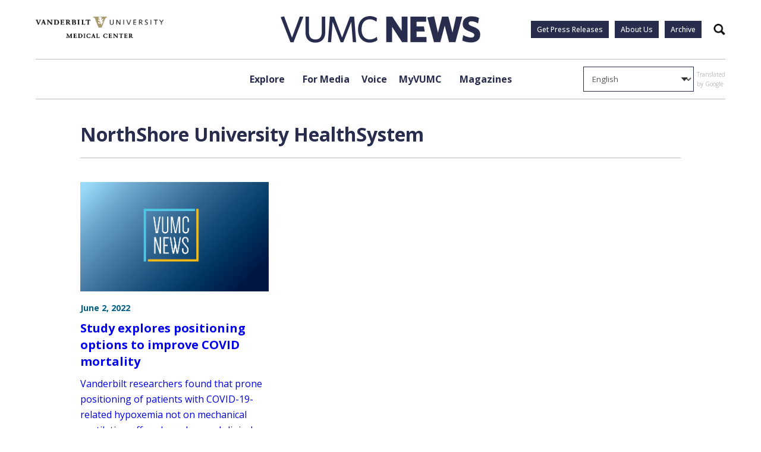

--- FILE ---
content_type: application/x-javascript
request_url: https://news.vumc.org/wp-content/themes/vumc-news/js/build/main.min.js?ver=2.02
body_size: 83137
content:
/*! For license information please see main.min.js.LICENSE.txt */
(()=>{var e={669:()=>{$("select:not(.gt_selector)").each((function(){$(this).wrap('<div class="custom-select"></div>')}))},850:(e,t,n)=>{"use strict";n.d(t,{Z:()=>o});var i=n(537),r=n.n(i),s=n(645),a=n.n(s)()(r());a.push([e.id,"/* Functional styling;\n * These styles are required for noUiSlider to function.\n * You don't need to change these rules to apply your design.\n */\n.noUi-target,\n.noUi-target * {\n  -webkit-touch-callout: none;\n  -webkit-tap-highlight-color: rgba(0, 0, 0, 0);\n  -webkit-user-select: none;\n  -ms-touch-action: none;\n  touch-action: none;\n  -ms-user-select: none;\n  -moz-user-select: none;\n  user-select: none;\n  -moz-box-sizing: border-box;\n  box-sizing: border-box;\n}\n.noUi-target {\n  position: relative;\n}\n.noUi-base,\n.noUi-connects {\n  width: 100%;\n  height: 100%;\n  position: relative;\n  z-index: 1;\n}\n/* Wrapper for all connect elements.\n */\n.noUi-connects {\n  overflow: hidden;\n  z-index: 0;\n}\n.noUi-connect,\n.noUi-origin {\n  will-change: transform;\n  position: absolute;\n  z-index: 1;\n  top: 0;\n  right: 0;\n  height: 100%;\n  width: 100%;\n  -ms-transform-origin: 0 0;\n  -webkit-transform-origin: 0 0;\n  -webkit-transform-style: preserve-3d;\n  transform-origin: 0 0;\n  transform-style: flat;\n}\n/* Offset direction\n */\n.noUi-txt-dir-rtl.noUi-horizontal .noUi-origin {\n  left: 0;\n  right: auto;\n}\n/* Give origins 0 height/width so they don't interfere with clicking the\n * connect elements.\n */\n.noUi-vertical .noUi-origin {\n  top: -100%;\n  width: 0;\n}\n.noUi-horizontal .noUi-origin {\n  height: 0;\n}\n.noUi-handle {\n  -webkit-backface-visibility: hidden;\n  backface-visibility: hidden;\n  position: absolute;\n}\n.noUi-touch-area {\n  height: 100%;\n  width: 100%;\n}\n.noUi-state-tap .noUi-connect,\n.noUi-state-tap .noUi-origin {\n  -webkit-transition: transform 0.3s;\n  transition: transform 0.3s;\n}\n.noUi-state-drag * {\n  cursor: inherit !important;\n}\n/* Slider size and handle placement;\n */\n.noUi-horizontal {\n  height: 18px;\n}\n.noUi-horizontal .noUi-handle {\n  width: 34px;\n  height: 28px;\n  right: -17px;\n  top: -6px;\n}\n.noUi-vertical {\n  width: 18px;\n}\n.noUi-vertical .noUi-handle {\n  width: 28px;\n  height: 34px;\n  right: -6px;\n  bottom: -17px;\n}\n.noUi-txt-dir-rtl.noUi-horizontal .noUi-handle {\n  left: -17px;\n  right: auto;\n}\n/* Styling;\n * Giving the connect element a border radius causes issues with using transform: scale\n */\n.noUi-target {\n  background: #FAFAFA;\n  border-radius: 4px;\n  border: 1px solid #D3D3D3;\n  box-shadow: inset 0 1px 1px #F0F0F0, 0 3px 6px -5px #BBB;\n}\n.noUi-connects {\n  border-radius: 3px;\n}\n.noUi-connect {\n  background: #3FB8AF;\n}\n/* Handles and cursors;\n */\n.noUi-draggable {\n  cursor: ew-resize;\n}\n.noUi-vertical .noUi-draggable {\n  cursor: ns-resize;\n}\n.noUi-handle {\n  border: 1px solid #D9D9D9;\n  border-radius: 3px;\n  background: #FFF;\n  cursor: default;\n  box-shadow: inset 0 0 1px #FFF, inset 0 1px 7px #EBEBEB, 0 3px 6px -3px #BBB;\n}\n.noUi-active {\n  box-shadow: inset 0 0 1px #FFF, inset 0 1px 7px #DDD, 0 3px 6px -3px #BBB;\n}\n/* Handle stripes;\n */\n.noUi-handle:before,\n.noUi-handle:after {\n  content: \"\";\n  display: block;\n  position: absolute;\n  height: 14px;\n  width: 1px;\n  background: #E8E7E6;\n  left: 14px;\n  top: 6px;\n}\n.noUi-handle:after {\n  left: 17px;\n}\n.noUi-vertical .noUi-handle:before,\n.noUi-vertical .noUi-handle:after {\n  width: 14px;\n  height: 1px;\n  left: 6px;\n  top: 14px;\n}\n.noUi-vertical .noUi-handle:after {\n  top: 17px;\n}\n/* Disabled state;\n */\n[disabled] .noUi-connect {\n  background: #B8B8B8;\n}\n[disabled].noUi-target,\n[disabled].noUi-handle,\n[disabled] .noUi-handle {\n  cursor: not-allowed;\n}\n/* Base;\n *\n */\n.noUi-pips,\n.noUi-pips * {\n  -moz-box-sizing: border-box;\n  box-sizing: border-box;\n}\n.noUi-pips {\n  position: absolute;\n  color: #999;\n}\n/* Values;\n *\n */\n.noUi-value {\n  position: absolute;\n  white-space: nowrap;\n  text-align: center;\n}\n.noUi-value-sub {\n  color: #ccc;\n  font-size: 10px;\n}\n/* Markings;\n *\n */\n.noUi-marker {\n  position: absolute;\n  background: #CCC;\n}\n.noUi-marker-sub {\n  background: #AAA;\n}\n.noUi-marker-large {\n  background: #AAA;\n}\n/* Horizontal layout;\n *\n */\n.noUi-pips-horizontal {\n  padding: 10px 0;\n  height: 80px;\n  top: 100%;\n  left: 0;\n  width: 100%;\n}\n.noUi-value-horizontal {\n  -webkit-transform: translate(-50%, 50%);\n  transform: translate(-50%, 50%);\n}\n.noUi-rtl .noUi-value-horizontal {\n  -webkit-transform: translate(50%, 50%);\n  transform: translate(50%, 50%);\n}\n.noUi-marker-horizontal.noUi-marker {\n  margin-left: -1px;\n  width: 2px;\n  height: 5px;\n}\n.noUi-marker-horizontal.noUi-marker-sub {\n  height: 10px;\n}\n.noUi-marker-horizontal.noUi-marker-large {\n  height: 15px;\n}\n/* Vertical layout;\n *\n */\n.noUi-pips-vertical {\n  padding: 0 10px;\n  height: 100%;\n  top: 0;\n  left: 100%;\n}\n.noUi-value-vertical {\n  -webkit-transform: translate(0, -50%);\n  transform: translate(0, -50%);\n  padding-left: 25px;\n}\n.noUi-rtl .noUi-value-vertical {\n  -webkit-transform: translate(0, 50%);\n  transform: translate(0, 50%);\n}\n.noUi-marker-vertical.noUi-marker {\n  width: 5px;\n  height: 2px;\n  margin-top: -1px;\n}\n.noUi-marker-vertical.noUi-marker-sub {\n  width: 10px;\n}\n.noUi-marker-vertical.noUi-marker-large {\n  width: 15px;\n}\n.noUi-tooltip {\n  display: block;\n  position: absolute;\n  border: 1px solid #D9D9D9;\n  border-radius: 3px;\n  background: #fff;\n  color: #000;\n  padding: 5px;\n  text-align: center;\n  white-space: nowrap;\n}\n.noUi-horizontal .noUi-tooltip {\n  -webkit-transform: translate(-50%, 0);\n  transform: translate(-50%, 0);\n  left: 50%;\n  bottom: 120%;\n}\n.noUi-vertical .noUi-tooltip {\n  -webkit-transform: translate(0, -50%);\n  transform: translate(0, -50%);\n  top: 50%;\n  right: 120%;\n}\n.noUi-horizontal .noUi-origin > .noUi-tooltip {\n  -webkit-transform: translate(50%, 0);\n  transform: translate(50%, 0);\n  left: auto;\n  bottom: 10px;\n}\n.noUi-vertical .noUi-origin > .noUi-tooltip {\n  -webkit-transform: translate(0, -18px);\n  transform: translate(0, -18px);\n  top: auto;\n  right: 28px;\n}\n","",{version:3,sources:["webpack://./node_modules/nouislider/dist/nouislider.css"],names:[],mappings:"AAAA;;;EAGE;AACF;;EAEE,2BAA2B;EAC3B,6CAA6C;EAC7C,yBAAyB;EACzB,sBAAsB;EACtB,kBAAkB;EAClB,qBAAqB;EACrB,sBAAsB;EACtB,iBAAiB;EACjB,2BAA2B;EAC3B,sBAAsB;AACxB;AACA;EACE,kBAAkB;AACpB;AACA;;EAEE,WAAW;EACX,YAAY;EACZ,kBAAkB;EAClB,UAAU;AACZ;AACA;EACE;AACF;EACE,gBAAgB;EAChB,UAAU;AACZ;AACA;;EAEE,sBAAsB;EACtB,kBAAkB;EAClB,UAAU;EACV,MAAM;EACN,QAAQ;EACR,YAAY;EACZ,WAAW;EACX,yBAAyB;EACzB,6BAA6B;EAC7B,oCAAoC;EACpC,qBAAqB;EACrB,qBAAqB;AACvB;AACA;EACE;AACF;EACE,OAAO;EACP,WAAW;AACb;AACA;;EAEE;AACF;EACE,UAAU;EACV,QAAQ;AACV;AACA;EACE,SAAS;AACX;AACA;EACE,mCAAmC;EACnC,2BAA2B;EAC3B,kBAAkB;AACpB;AACA;EACE,YAAY;EACZ,WAAW;AACb;AACA;;EAEE,kCAAkC;EAClC,0BAA0B;AAC5B;AACA;EACE,0BAA0B;AAC5B;AACA;EACE;AACF;EACE,YAAY;AACd;AACA;EACE,WAAW;EACX,YAAY;EACZ,YAAY;EACZ,SAAS;AACX;AACA;EACE,WAAW;AACb;AACA;EACE,WAAW;EACX,YAAY;EACZ,WAAW;EACX,aAAa;AACf;AACA;EACE,WAAW;EACX,WAAW;AACb;AACA;;EAEE;AACF;EACE,mBAAmB;EACnB,kBAAkB;EAClB,yBAAyB;EACzB,wDAAwD;AAC1D;AACA;EACE,kBAAkB;AACpB;AACA;EACE,mBAAmB;AACrB;AACA;EACE;AACF;EACE,iBAAiB;AACnB;AACA;EACE,iBAAiB;AACnB;AACA;EACE,yBAAyB;EACzB,kBAAkB;EAClB,gBAAgB;EAChB,eAAe;EACf,4EAA4E;AAC9E;AACA;EACE,yEAAyE;AAC3E;AACA;EACE;AACF;;EAEE,WAAW;EACX,cAAc;EACd,kBAAkB;EAClB,YAAY;EACZ,UAAU;EACV,mBAAmB;EACnB,UAAU;EACV,QAAQ;AACV;AACA;EACE,UAAU;AACZ;AACA;;EAEE,WAAW;EACX,WAAW;EACX,SAAS;EACT,SAAS;AACX;AACA;EACE,SAAS;AACX;AACA;EACE;AACF;EACE,mBAAmB;AACrB;AACA;;;EAGE,mBAAmB;AACrB;AACA;;EAEE;AACF;;EAEE,2BAA2B;EAC3B,sBAAsB;AACxB;AACA;EACE,kBAAkB;EAClB,WAAW;AACb;AACA;;EAEE;AACF;EACE,kBAAkB;EAClB,mBAAmB;EACnB,kBAAkB;AACpB;AACA;EACE,WAAW;EACX,eAAe;AACjB;AACA;;EAEE;AACF;EACE,kBAAkB;EAClB,gBAAgB;AAClB;AACA;EACE,gBAAgB;AAClB;AACA;EACE,gBAAgB;AAClB;AACA;;EAEE;AACF;EACE,eAAe;EACf,YAAY;EACZ,SAAS;EACT,OAAO;EACP,WAAW;AACb;AACA;EACE,uCAAuC;EACvC,+BAA+B;AACjC;AACA;EACE,sCAAsC;EACtC,8BAA8B;AAChC;AACA;EACE,iBAAiB;EACjB,UAAU;EACV,WAAW;AACb;AACA;EACE,YAAY;AACd;AACA;EACE,YAAY;AACd;AACA;;EAEE;AACF;EACE,eAAe;EACf,YAAY;EACZ,MAAM;EACN,UAAU;AACZ;AACA;EACE,qCAAqC;EACrC,6BAA6B;EAC7B,kBAAkB;AACpB;AACA;EACE,oCAAoC;EACpC,4BAA4B;AAC9B;AACA;EACE,UAAU;EACV,WAAW;EACX,gBAAgB;AAClB;AACA;EACE,WAAW;AACb;AACA;EACE,WAAW;AACb;AACA;EACE,cAAc;EACd,kBAAkB;EAClB,yBAAyB;EACzB,kBAAkB;EAClB,gBAAgB;EAChB,WAAW;EACX,YAAY;EACZ,kBAAkB;EAClB,mBAAmB;AACrB;AACA;EACE,qCAAqC;EACrC,6BAA6B;EAC7B,SAAS;EACT,YAAY;AACd;AACA;EACE,qCAAqC;EACrC,6BAA6B;EAC7B,QAAQ;EACR,WAAW;AACb;AACA;EACE,oCAAoC;EACpC,4BAA4B;EAC5B,UAAU;EACV,YAAY;AACd;AACA;EACE,sCAAsC;EACtC,8BAA8B;EAC9B,SAAS;EACT,WAAW;AACb",sourcesContent:["/* Functional styling;\n * These styles are required for noUiSlider to function.\n * You don't need to change these rules to apply your design.\n */\n.noUi-target,\n.noUi-target * {\n  -webkit-touch-callout: none;\n  -webkit-tap-highlight-color: rgba(0, 0, 0, 0);\n  -webkit-user-select: none;\n  -ms-touch-action: none;\n  touch-action: none;\n  -ms-user-select: none;\n  -moz-user-select: none;\n  user-select: none;\n  -moz-box-sizing: border-box;\n  box-sizing: border-box;\n}\n.noUi-target {\n  position: relative;\n}\n.noUi-base,\n.noUi-connects {\n  width: 100%;\n  height: 100%;\n  position: relative;\n  z-index: 1;\n}\n/* Wrapper for all connect elements.\n */\n.noUi-connects {\n  overflow: hidden;\n  z-index: 0;\n}\n.noUi-connect,\n.noUi-origin {\n  will-change: transform;\n  position: absolute;\n  z-index: 1;\n  top: 0;\n  right: 0;\n  height: 100%;\n  width: 100%;\n  -ms-transform-origin: 0 0;\n  -webkit-transform-origin: 0 0;\n  -webkit-transform-style: preserve-3d;\n  transform-origin: 0 0;\n  transform-style: flat;\n}\n/* Offset direction\n */\n.noUi-txt-dir-rtl.noUi-horizontal .noUi-origin {\n  left: 0;\n  right: auto;\n}\n/* Give origins 0 height/width so they don't interfere with clicking the\n * connect elements.\n */\n.noUi-vertical .noUi-origin {\n  top: -100%;\n  width: 0;\n}\n.noUi-horizontal .noUi-origin {\n  height: 0;\n}\n.noUi-handle {\n  -webkit-backface-visibility: hidden;\n  backface-visibility: hidden;\n  position: absolute;\n}\n.noUi-touch-area {\n  height: 100%;\n  width: 100%;\n}\n.noUi-state-tap .noUi-connect,\n.noUi-state-tap .noUi-origin {\n  -webkit-transition: transform 0.3s;\n  transition: transform 0.3s;\n}\n.noUi-state-drag * {\n  cursor: inherit !important;\n}\n/* Slider size and handle placement;\n */\n.noUi-horizontal {\n  height: 18px;\n}\n.noUi-horizontal .noUi-handle {\n  width: 34px;\n  height: 28px;\n  right: -17px;\n  top: -6px;\n}\n.noUi-vertical {\n  width: 18px;\n}\n.noUi-vertical .noUi-handle {\n  width: 28px;\n  height: 34px;\n  right: -6px;\n  bottom: -17px;\n}\n.noUi-txt-dir-rtl.noUi-horizontal .noUi-handle {\n  left: -17px;\n  right: auto;\n}\n/* Styling;\n * Giving the connect element a border radius causes issues with using transform: scale\n */\n.noUi-target {\n  background: #FAFAFA;\n  border-radius: 4px;\n  border: 1px solid #D3D3D3;\n  box-shadow: inset 0 1px 1px #F0F0F0, 0 3px 6px -5px #BBB;\n}\n.noUi-connects {\n  border-radius: 3px;\n}\n.noUi-connect {\n  background: #3FB8AF;\n}\n/* Handles and cursors;\n */\n.noUi-draggable {\n  cursor: ew-resize;\n}\n.noUi-vertical .noUi-draggable {\n  cursor: ns-resize;\n}\n.noUi-handle {\n  border: 1px solid #D9D9D9;\n  border-radius: 3px;\n  background: #FFF;\n  cursor: default;\n  box-shadow: inset 0 0 1px #FFF, inset 0 1px 7px #EBEBEB, 0 3px 6px -3px #BBB;\n}\n.noUi-active {\n  box-shadow: inset 0 0 1px #FFF, inset 0 1px 7px #DDD, 0 3px 6px -3px #BBB;\n}\n/* Handle stripes;\n */\n.noUi-handle:before,\n.noUi-handle:after {\n  content: \"\";\n  display: block;\n  position: absolute;\n  height: 14px;\n  width: 1px;\n  background: #E8E7E6;\n  left: 14px;\n  top: 6px;\n}\n.noUi-handle:after {\n  left: 17px;\n}\n.noUi-vertical .noUi-handle:before,\n.noUi-vertical .noUi-handle:after {\n  width: 14px;\n  height: 1px;\n  left: 6px;\n  top: 14px;\n}\n.noUi-vertical .noUi-handle:after {\n  top: 17px;\n}\n/* Disabled state;\n */\n[disabled] .noUi-connect {\n  background: #B8B8B8;\n}\n[disabled].noUi-target,\n[disabled].noUi-handle,\n[disabled] .noUi-handle {\n  cursor: not-allowed;\n}\n/* Base;\n *\n */\n.noUi-pips,\n.noUi-pips * {\n  -moz-box-sizing: border-box;\n  box-sizing: border-box;\n}\n.noUi-pips {\n  position: absolute;\n  color: #999;\n}\n/* Values;\n *\n */\n.noUi-value {\n  position: absolute;\n  white-space: nowrap;\n  text-align: center;\n}\n.noUi-value-sub {\n  color: #ccc;\n  font-size: 10px;\n}\n/* Markings;\n *\n */\n.noUi-marker {\n  position: absolute;\n  background: #CCC;\n}\n.noUi-marker-sub {\n  background: #AAA;\n}\n.noUi-marker-large {\n  background: #AAA;\n}\n/* Horizontal layout;\n *\n */\n.noUi-pips-horizontal {\n  padding: 10px 0;\n  height: 80px;\n  top: 100%;\n  left: 0;\n  width: 100%;\n}\n.noUi-value-horizontal {\n  -webkit-transform: translate(-50%, 50%);\n  transform: translate(-50%, 50%);\n}\n.noUi-rtl .noUi-value-horizontal {\n  -webkit-transform: translate(50%, 50%);\n  transform: translate(50%, 50%);\n}\n.noUi-marker-horizontal.noUi-marker {\n  margin-left: -1px;\n  width: 2px;\n  height: 5px;\n}\n.noUi-marker-horizontal.noUi-marker-sub {\n  height: 10px;\n}\n.noUi-marker-horizontal.noUi-marker-large {\n  height: 15px;\n}\n/* Vertical layout;\n *\n */\n.noUi-pips-vertical {\n  padding: 0 10px;\n  height: 100%;\n  top: 0;\n  left: 100%;\n}\n.noUi-value-vertical {\n  -webkit-transform: translate(0, -50%);\n  transform: translate(0, -50%);\n  padding-left: 25px;\n}\n.noUi-rtl .noUi-value-vertical {\n  -webkit-transform: translate(0, 50%);\n  transform: translate(0, 50%);\n}\n.noUi-marker-vertical.noUi-marker {\n  width: 5px;\n  height: 2px;\n  margin-top: -1px;\n}\n.noUi-marker-vertical.noUi-marker-sub {\n  width: 10px;\n}\n.noUi-marker-vertical.noUi-marker-large {\n  width: 15px;\n}\n.noUi-tooltip {\n  display: block;\n  position: absolute;\n  border: 1px solid #D9D9D9;\n  border-radius: 3px;\n  background: #fff;\n  color: #000;\n  padding: 5px;\n  text-align: center;\n  white-space: nowrap;\n}\n.noUi-horizontal .noUi-tooltip {\n  -webkit-transform: translate(-50%, 0);\n  transform: translate(-50%, 0);\n  left: 50%;\n  bottom: 120%;\n}\n.noUi-vertical .noUi-tooltip {\n  -webkit-transform: translate(0, -50%);\n  transform: translate(0, -50%);\n  top: 50%;\n  right: 120%;\n}\n.noUi-horizontal .noUi-origin > .noUi-tooltip {\n  -webkit-transform: translate(50%, 0);\n  transform: translate(50%, 0);\n  left: auto;\n  bottom: 10px;\n}\n.noUi-vertical .noUi-origin > .noUi-tooltip {\n  -webkit-transform: translate(0, -18px);\n  transform: translate(0, -18px);\n  top: auto;\n  right: 28px;\n}\n"],sourceRoot:""}]);const o=a},668:(e,t,n)=>{"use strict";n.d(t,{Z:()=>o});var i=n(537),r=n.n(i),s=n(645),a=n.n(s)()(r());a.push([e.id,":root {\n  --swiper-navigation-size: 44px;\n  /*\n  --swiper-navigation-top-offset: 50%;\n  --swiper-navigation-sides-offset: 10px;\n  --swiper-navigation-color: var(--swiper-theme-color);\n  */\n}\n.swiper-button-prev,\n.swiper-button-next {\n  position: absolute;\n  top: var(--swiper-navigation-top-offset, 50%);\n  width: calc(var(--swiper-navigation-size) / 44 * 27);\n  height: var(--swiper-navigation-size);\n  margin-top: calc(0px - (var(--swiper-navigation-size) / 2));\n  z-index: 10;\n  cursor: pointer;\n  display: flex;\n  align-items: center;\n  justify-content: center;\n  color: var(--swiper-navigation-color, var(--swiper-theme-color));\n}\n.swiper-button-prev.swiper-button-disabled,\n.swiper-button-next.swiper-button-disabled {\n  opacity: 0.35;\n  cursor: auto;\n  pointer-events: none;\n}\n.swiper-button-prev.swiper-button-hidden,\n.swiper-button-next.swiper-button-hidden {\n  opacity: 0;\n  cursor: auto;\n  pointer-events: none;\n}\n.swiper-navigation-disabled .swiper-button-prev,\n.swiper-navigation-disabled .swiper-button-next {\n  display: none !important;\n}\n.swiper-button-prev svg,\n.swiper-button-next svg {\n  width: 100%;\n  height: 100%;\n  object-fit: contain;\n  transform-origin: center;\n}\n.swiper-rtl .swiper-button-prev svg,\n.swiper-rtl .swiper-button-next svg {\n  transform: rotate(180deg);\n}\n.swiper-button-prev,\n.swiper-rtl .swiper-button-next {\n  left: var(--swiper-navigation-sides-offset, 10px);\n  right: auto;\n}\n.swiper-button-next,\n.swiper-rtl .swiper-button-prev {\n  right: var(--swiper-navigation-sides-offset, 10px);\n  left: auto;\n}\n.swiper-button-lock {\n  display: none;\n}\n/* Navigation font start */\n.swiper-button-prev:after,\n.swiper-button-next:after {\n  font-family: swiper-icons;\n  font-size: var(--swiper-navigation-size);\n  text-transform: none !important;\n  letter-spacing: 0;\n  font-variant: initial;\n  line-height: 1;\n}\n.swiper-button-prev:after,\n.swiper-rtl .swiper-button-next:after {\n  content: 'prev';\n}\n.swiper-button-next,\n.swiper-rtl .swiper-button-prev {\n  right: var(--swiper-navigation-sides-offset, 10px);\n  left: auto;\n}\n.swiper-button-next:after,\n.swiper-rtl .swiper-button-prev:after {\n  content: 'next';\n}\n/* Navigation font end */\n","",{version:3,sources:["webpack://./node_modules/swiper/modules/navigation.css"],names:[],mappings:"AAAA;EACE,8BAA8B;EAC9B;;;;GAIC;AACH;AACA;;EAEE,kBAAkB;EAClB,6CAA6C;EAC7C,oDAAoD;EACpD,qCAAqC;EACrC,2DAA2D;EAC3D,WAAW;EACX,eAAe;EACf,aAAa;EACb,mBAAmB;EACnB,uBAAuB;EACvB,gEAAgE;AAClE;AACA;;EAEE,aAAa;EACb,YAAY;EACZ,oBAAoB;AACtB;AACA;;EAEE,UAAU;EACV,YAAY;EACZ,oBAAoB;AACtB;AACA;;EAEE,wBAAwB;AAC1B;AACA;;EAEE,WAAW;EACX,YAAY;EACZ,mBAAmB;EACnB,wBAAwB;AAC1B;AACA;;EAEE,yBAAyB;AAC3B;AACA;;EAEE,iDAAiD;EACjD,WAAW;AACb;AACA;;EAEE,kDAAkD;EAClD,UAAU;AACZ;AACA;EACE,aAAa;AACf;AACA,0BAA0B;AAC1B;;EAEE,yBAAyB;EACzB,wCAAwC;EACxC,+BAA+B;EAC/B,iBAAiB;EACjB,qBAAqB;EACrB,cAAc;AAChB;AACA;;EAEE,eAAe;AACjB;AACA;;EAEE,kDAAkD;EAClD,UAAU;AACZ;AACA;;EAEE,eAAe;AACjB;AACA,wBAAwB",sourcesContent:[":root {\n  --swiper-navigation-size: 44px;\n  /*\n  --swiper-navigation-top-offset: 50%;\n  --swiper-navigation-sides-offset: 10px;\n  --swiper-navigation-color: var(--swiper-theme-color);\n  */\n}\n.swiper-button-prev,\n.swiper-button-next {\n  position: absolute;\n  top: var(--swiper-navigation-top-offset, 50%);\n  width: calc(var(--swiper-navigation-size) / 44 * 27);\n  height: var(--swiper-navigation-size);\n  margin-top: calc(0px - (var(--swiper-navigation-size) / 2));\n  z-index: 10;\n  cursor: pointer;\n  display: flex;\n  align-items: center;\n  justify-content: center;\n  color: var(--swiper-navigation-color, var(--swiper-theme-color));\n}\n.swiper-button-prev.swiper-button-disabled,\n.swiper-button-next.swiper-button-disabled {\n  opacity: 0.35;\n  cursor: auto;\n  pointer-events: none;\n}\n.swiper-button-prev.swiper-button-hidden,\n.swiper-button-next.swiper-button-hidden {\n  opacity: 0;\n  cursor: auto;\n  pointer-events: none;\n}\n.swiper-navigation-disabled .swiper-button-prev,\n.swiper-navigation-disabled .swiper-button-next {\n  display: none !important;\n}\n.swiper-button-prev svg,\n.swiper-button-next svg {\n  width: 100%;\n  height: 100%;\n  object-fit: contain;\n  transform-origin: center;\n}\n.swiper-rtl .swiper-button-prev svg,\n.swiper-rtl .swiper-button-next svg {\n  transform: rotate(180deg);\n}\n.swiper-button-prev,\n.swiper-rtl .swiper-button-next {\n  left: var(--swiper-navigation-sides-offset, 10px);\n  right: auto;\n}\n.swiper-button-next,\n.swiper-rtl .swiper-button-prev {\n  right: var(--swiper-navigation-sides-offset, 10px);\n  left: auto;\n}\n.swiper-button-lock {\n  display: none;\n}\n/* Navigation font start */\n.swiper-button-prev:after,\n.swiper-button-next:after {\n  font-family: swiper-icons;\n  font-size: var(--swiper-navigation-size);\n  text-transform: none !important;\n  letter-spacing: 0;\n  font-variant: initial;\n  line-height: 1;\n}\n.swiper-button-prev:after,\n.swiper-rtl .swiper-button-next:after {\n  content: 'prev';\n}\n.swiper-button-next,\n.swiper-rtl .swiper-button-prev {\n  right: var(--swiper-navigation-sides-offset, 10px);\n  left: auto;\n}\n.swiper-button-next:after,\n.swiper-rtl .swiper-button-prev:after {\n  content: 'next';\n}\n/* Navigation font end */\n"],sourceRoot:""}]);const o=a},792:(e,t,n)=>{"use strict";n.d(t,{Z:()=>o});var i=n(537),r=n.n(i),s=n(645),a=n.n(s)()(r());a.push([e.id,":root {\n  /*\n  --swiper-pagination-color: var(--swiper-theme-color);\n  --swiper-pagination-left: auto;\n  --swiper-pagination-right: 8px;\n  --swiper-pagination-bottom: 8px;\n  --swiper-pagination-top: auto;\n  --swiper-pagination-fraction-color: inherit;\n  --swiper-pagination-progressbar-bg-color: rgba(0,0,0,0.25);\n  --swiper-pagination-progressbar-size: 4px;\n  --swiper-pagination-bullet-size: 8px;\n  --swiper-pagination-bullet-width: 8px;\n  --swiper-pagination-bullet-height: 8px;\n  --swiper-pagination-bullet-border-radius: 50%;\n  --swiper-pagination-bullet-inactive-color: #000;\n  --swiper-pagination-bullet-inactive-opacity: 0.2;\n  --swiper-pagination-bullet-opacity: 1;\n  --swiper-pagination-bullet-horizontal-gap: 4px;\n  --swiper-pagination-bullet-vertical-gap: 6px;\n  */\n}\n.swiper-pagination {\n  position: absolute;\n  text-align: center;\n  transition: 300ms opacity;\n  transform: translate3d(0, 0, 0);\n  z-index: 10;\n}\n.swiper-pagination.swiper-pagination-hidden {\n  opacity: 0;\n}\n.swiper-pagination-disabled > .swiper-pagination,\n.swiper-pagination.swiper-pagination-disabled {\n  display: none !important;\n}\n/* Common Styles */\n.swiper-pagination-fraction,\n.swiper-pagination-custom,\n.swiper-horizontal > .swiper-pagination-bullets,\n.swiper-pagination-bullets.swiper-pagination-horizontal {\n  bottom: var(--swiper-pagination-bottom, 8px);\n  top: var(--swiper-pagination-top, auto);\n  left: 0;\n  width: 100%;\n}\n/* Bullets */\n.swiper-pagination-bullets-dynamic {\n  overflow: hidden;\n  font-size: 0;\n}\n.swiper-pagination-bullets-dynamic .swiper-pagination-bullet {\n  transform: scale(0.33);\n  position: relative;\n}\n.swiper-pagination-bullets-dynamic .swiper-pagination-bullet-active {\n  transform: scale(1);\n}\n.swiper-pagination-bullets-dynamic .swiper-pagination-bullet-active-main {\n  transform: scale(1);\n}\n.swiper-pagination-bullets-dynamic .swiper-pagination-bullet-active-prev {\n  transform: scale(0.66);\n}\n.swiper-pagination-bullets-dynamic .swiper-pagination-bullet-active-prev-prev {\n  transform: scale(0.33);\n}\n.swiper-pagination-bullets-dynamic .swiper-pagination-bullet-active-next {\n  transform: scale(0.66);\n}\n.swiper-pagination-bullets-dynamic .swiper-pagination-bullet-active-next-next {\n  transform: scale(0.33);\n}\n.swiper-pagination-bullet {\n  width: var(--swiper-pagination-bullet-width, var(--swiper-pagination-bullet-size, 8px));\n  height: var(--swiper-pagination-bullet-height, var(--swiper-pagination-bullet-size, 8px));\n  display: inline-block;\n  border-radius: var(--swiper-pagination-bullet-border-radius, 50%);\n  background: var(--swiper-pagination-bullet-inactive-color, #000);\n  opacity: var(--swiper-pagination-bullet-inactive-opacity, 0.2);\n}\nbutton.swiper-pagination-bullet {\n  border: none;\n  margin: 0;\n  padding: 0;\n  box-shadow: none;\n  -webkit-appearance: none;\n          appearance: none;\n}\n.swiper-pagination-clickable .swiper-pagination-bullet {\n  cursor: pointer;\n}\n.swiper-pagination-bullet:only-child {\n  display: none !important;\n}\n.swiper-pagination-bullet-active {\n  opacity: var(--swiper-pagination-bullet-opacity, 1);\n  background: var(--swiper-pagination-color, var(--swiper-theme-color));\n}\n.swiper-vertical > .swiper-pagination-bullets,\n.swiper-pagination-vertical.swiper-pagination-bullets {\n  right: var(--swiper-pagination-right, 8px);\n  left: var(--swiper-pagination-left, auto);\n  top: 50%;\n  transform: translate3d(0px, -50%, 0);\n}\n.swiper-vertical > .swiper-pagination-bullets .swiper-pagination-bullet,\n.swiper-pagination-vertical.swiper-pagination-bullets .swiper-pagination-bullet {\n  margin: var(--swiper-pagination-bullet-vertical-gap, 6px) 0;\n  display: block;\n}\n.swiper-vertical > .swiper-pagination-bullets.swiper-pagination-bullets-dynamic,\n.swiper-pagination-vertical.swiper-pagination-bullets.swiper-pagination-bullets-dynamic {\n  top: 50%;\n  transform: translateY(-50%);\n  width: 8px;\n}\n.swiper-vertical > .swiper-pagination-bullets.swiper-pagination-bullets-dynamic .swiper-pagination-bullet,\n.swiper-pagination-vertical.swiper-pagination-bullets.swiper-pagination-bullets-dynamic .swiper-pagination-bullet {\n  display: inline-block;\n  transition: 200ms transform,\n        200ms top;\n}\n.swiper-horizontal > .swiper-pagination-bullets .swiper-pagination-bullet,\n.swiper-pagination-horizontal.swiper-pagination-bullets .swiper-pagination-bullet {\n  margin: 0 var(--swiper-pagination-bullet-horizontal-gap, 4px);\n}\n.swiper-horizontal > .swiper-pagination-bullets.swiper-pagination-bullets-dynamic,\n.swiper-pagination-horizontal.swiper-pagination-bullets.swiper-pagination-bullets-dynamic {\n  left: 50%;\n  transform: translateX(-50%);\n  white-space: nowrap;\n}\n.swiper-horizontal > .swiper-pagination-bullets.swiper-pagination-bullets-dynamic .swiper-pagination-bullet,\n.swiper-pagination-horizontal.swiper-pagination-bullets.swiper-pagination-bullets-dynamic .swiper-pagination-bullet {\n  transition: 200ms transform,\n        200ms left;\n}\n.swiper-horizontal.swiper-rtl > .swiper-pagination-bullets-dynamic .swiper-pagination-bullet {\n  transition: 200ms transform,\n    200ms right;\n}\n/* Fraction */\n.swiper-pagination-fraction {\n  color: var(--swiper-pagination-fraction-color, inherit);\n}\n/* Progress */\n.swiper-pagination-progressbar {\n  background: var(--swiper-pagination-progressbar-bg-color, rgba(0, 0, 0, 0.25));\n  position: absolute;\n}\n.swiper-pagination-progressbar .swiper-pagination-progressbar-fill {\n  background: var(--swiper-pagination-color, var(--swiper-theme-color));\n  position: absolute;\n  left: 0;\n  top: 0;\n  width: 100%;\n  height: 100%;\n  transform: scale(0);\n  transform-origin: left top;\n}\n.swiper-rtl .swiper-pagination-progressbar .swiper-pagination-progressbar-fill {\n  transform-origin: right top;\n}\n.swiper-horizontal > .swiper-pagination-progressbar,\n.swiper-pagination-progressbar.swiper-pagination-horizontal,\n.swiper-vertical > .swiper-pagination-progressbar.swiper-pagination-progressbar-opposite,\n.swiper-pagination-progressbar.swiper-pagination-vertical.swiper-pagination-progressbar-opposite {\n  width: 100%;\n  height: var(--swiper-pagination-progressbar-size, 4px);\n  left: 0;\n  top: 0;\n}\n.swiper-vertical > .swiper-pagination-progressbar,\n.swiper-pagination-progressbar.swiper-pagination-vertical,\n.swiper-horizontal > .swiper-pagination-progressbar.swiper-pagination-progressbar-opposite,\n.swiper-pagination-progressbar.swiper-pagination-horizontal.swiper-pagination-progressbar-opposite {\n  width: var(--swiper-pagination-progressbar-size, 4px);\n  height: 100%;\n  left: 0;\n  top: 0;\n}\n.swiper-pagination-lock {\n  display: none;\n}\n","",{version:3,sources:["webpack://./node_modules/swiper/modules/pagination.css"],names:[],mappings:"AAAA;EACE;;;;;;;;;;;;;;;;;;GAkBC;AACH;AACA;EACE,kBAAkB;EAClB,kBAAkB;EAClB,yBAAyB;EACzB,+BAA+B;EAC/B,WAAW;AACb;AACA;EACE,UAAU;AACZ;AACA;;EAEE,wBAAwB;AAC1B;AACA,kBAAkB;AAClB;;;;EAIE,4CAA4C;EAC5C,uCAAuC;EACvC,OAAO;EACP,WAAW;AACb;AACA,YAAY;AACZ;EACE,gBAAgB;EAChB,YAAY;AACd;AACA;EACE,sBAAsB;EACtB,kBAAkB;AACpB;AACA;EACE,mBAAmB;AACrB;AACA;EACE,mBAAmB;AACrB;AACA;EACE,sBAAsB;AACxB;AACA;EACE,sBAAsB;AACxB;AACA;EACE,sBAAsB;AACxB;AACA;EACE,sBAAsB;AACxB;AACA;EACE,uFAAuF;EACvF,yFAAyF;EACzF,qBAAqB;EACrB,iEAAiE;EACjE,gEAAgE;EAChE,8DAA8D;AAChE;AACA;EACE,YAAY;EACZ,SAAS;EACT,UAAU;EACV,gBAAgB;EAChB,wBAAwB;UAChB,gBAAgB;AAC1B;AACA;EACE,eAAe;AACjB;AACA;EACE,wBAAwB;AAC1B;AACA;EACE,mDAAmD;EACnD,qEAAqE;AACvE;AACA;;EAEE,0CAA0C;EAC1C,yCAAyC;EACzC,QAAQ;EACR,oCAAoC;AACtC;AACA;;EAEE,2DAA2D;EAC3D,cAAc;AAChB;AACA;;EAEE,QAAQ;EACR,2BAA2B;EAC3B,UAAU;AACZ;AACA;;EAEE,qBAAqB;EACrB;iBACe;AACjB;AACA;;EAEE,6DAA6D;AAC/D;AACA;;EAEE,SAAS;EACT,2BAA2B;EAC3B,mBAAmB;AACrB;AACA;;EAEE;kBACgB;AAClB;AACA;EACE;eACa;AACf;AACA,aAAa;AACb;EACE,uDAAuD;AACzD;AACA,aAAa;AACb;EACE,8EAA8E;EAC9E,kBAAkB;AACpB;AACA;EACE,qEAAqE;EACrE,kBAAkB;EAClB,OAAO;EACP,MAAM;EACN,WAAW;EACX,YAAY;EACZ,mBAAmB;EACnB,0BAA0B;AAC5B;AACA;EACE,2BAA2B;AAC7B;AACA;;;;EAIE,WAAW;EACX,sDAAsD;EACtD,OAAO;EACP,MAAM;AACR;AACA;;;;EAIE,qDAAqD;EACrD,YAAY;EACZ,OAAO;EACP,MAAM;AACR;AACA;EACE,aAAa;AACf",sourcesContent:[":root {\n  /*\n  --swiper-pagination-color: var(--swiper-theme-color);\n  --swiper-pagination-left: auto;\n  --swiper-pagination-right: 8px;\n  --swiper-pagination-bottom: 8px;\n  --swiper-pagination-top: auto;\n  --swiper-pagination-fraction-color: inherit;\n  --swiper-pagination-progressbar-bg-color: rgba(0,0,0,0.25);\n  --swiper-pagination-progressbar-size: 4px;\n  --swiper-pagination-bullet-size: 8px;\n  --swiper-pagination-bullet-width: 8px;\n  --swiper-pagination-bullet-height: 8px;\n  --swiper-pagination-bullet-border-radius: 50%;\n  --swiper-pagination-bullet-inactive-color: #000;\n  --swiper-pagination-bullet-inactive-opacity: 0.2;\n  --swiper-pagination-bullet-opacity: 1;\n  --swiper-pagination-bullet-horizontal-gap: 4px;\n  --swiper-pagination-bullet-vertical-gap: 6px;\n  */\n}\n.swiper-pagination {\n  position: absolute;\n  text-align: center;\n  transition: 300ms opacity;\n  transform: translate3d(0, 0, 0);\n  z-index: 10;\n}\n.swiper-pagination.swiper-pagination-hidden {\n  opacity: 0;\n}\n.swiper-pagination-disabled > .swiper-pagination,\n.swiper-pagination.swiper-pagination-disabled {\n  display: none !important;\n}\n/* Common Styles */\n.swiper-pagination-fraction,\n.swiper-pagination-custom,\n.swiper-horizontal > .swiper-pagination-bullets,\n.swiper-pagination-bullets.swiper-pagination-horizontal {\n  bottom: var(--swiper-pagination-bottom, 8px);\n  top: var(--swiper-pagination-top, auto);\n  left: 0;\n  width: 100%;\n}\n/* Bullets */\n.swiper-pagination-bullets-dynamic {\n  overflow: hidden;\n  font-size: 0;\n}\n.swiper-pagination-bullets-dynamic .swiper-pagination-bullet {\n  transform: scale(0.33);\n  position: relative;\n}\n.swiper-pagination-bullets-dynamic .swiper-pagination-bullet-active {\n  transform: scale(1);\n}\n.swiper-pagination-bullets-dynamic .swiper-pagination-bullet-active-main {\n  transform: scale(1);\n}\n.swiper-pagination-bullets-dynamic .swiper-pagination-bullet-active-prev {\n  transform: scale(0.66);\n}\n.swiper-pagination-bullets-dynamic .swiper-pagination-bullet-active-prev-prev {\n  transform: scale(0.33);\n}\n.swiper-pagination-bullets-dynamic .swiper-pagination-bullet-active-next {\n  transform: scale(0.66);\n}\n.swiper-pagination-bullets-dynamic .swiper-pagination-bullet-active-next-next {\n  transform: scale(0.33);\n}\n.swiper-pagination-bullet {\n  width: var(--swiper-pagination-bullet-width, var(--swiper-pagination-bullet-size, 8px));\n  height: var(--swiper-pagination-bullet-height, var(--swiper-pagination-bullet-size, 8px));\n  display: inline-block;\n  border-radius: var(--swiper-pagination-bullet-border-radius, 50%);\n  background: var(--swiper-pagination-bullet-inactive-color, #000);\n  opacity: var(--swiper-pagination-bullet-inactive-opacity, 0.2);\n}\nbutton.swiper-pagination-bullet {\n  border: none;\n  margin: 0;\n  padding: 0;\n  box-shadow: none;\n  -webkit-appearance: none;\n          appearance: none;\n}\n.swiper-pagination-clickable .swiper-pagination-bullet {\n  cursor: pointer;\n}\n.swiper-pagination-bullet:only-child {\n  display: none !important;\n}\n.swiper-pagination-bullet-active {\n  opacity: var(--swiper-pagination-bullet-opacity, 1);\n  background: var(--swiper-pagination-color, var(--swiper-theme-color));\n}\n.swiper-vertical > .swiper-pagination-bullets,\n.swiper-pagination-vertical.swiper-pagination-bullets {\n  right: var(--swiper-pagination-right, 8px);\n  left: var(--swiper-pagination-left, auto);\n  top: 50%;\n  transform: translate3d(0px, -50%, 0);\n}\n.swiper-vertical > .swiper-pagination-bullets .swiper-pagination-bullet,\n.swiper-pagination-vertical.swiper-pagination-bullets .swiper-pagination-bullet {\n  margin: var(--swiper-pagination-bullet-vertical-gap, 6px) 0;\n  display: block;\n}\n.swiper-vertical > .swiper-pagination-bullets.swiper-pagination-bullets-dynamic,\n.swiper-pagination-vertical.swiper-pagination-bullets.swiper-pagination-bullets-dynamic {\n  top: 50%;\n  transform: translateY(-50%);\n  width: 8px;\n}\n.swiper-vertical > .swiper-pagination-bullets.swiper-pagination-bullets-dynamic .swiper-pagination-bullet,\n.swiper-pagination-vertical.swiper-pagination-bullets.swiper-pagination-bullets-dynamic .swiper-pagination-bullet {\n  display: inline-block;\n  transition: 200ms transform,\n        200ms top;\n}\n.swiper-horizontal > .swiper-pagination-bullets .swiper-pagination-bullet,\n.swiper-pagination-horizontal.swiper-pagination-bullets .swiper-pagination-bullet {\n  margin: 0 var(--swiper-pagination-bullet-horizontal-gap, 4px);\n}\n.swiper-horizontal > .swiper-pagination-bullets.swiper-pagination-bullets-dynamic,\n.swiper-pagination-horizontal.swiper-pagination-bullets.swiper-pagination-bullets-dynamic {\n  left: 50%;\n  transform: translateX(-50%);\n  white-space: nowrap;\n}\n.swiper-horizontal > .swiper-pagination-bullets.swiper-pagination-bullets-dynamic .swiper-pagination-bullet,\n.swiper-pagination-horizontal.swiper-pagination-bullets.swiper-pagination-bullets-dynamic .swiper-pagination-bullet {\n  transition: 200ms transform,\n        200ms left;\n}\n.swiper-horizontal.swiper-rtl > .swiper-pagination-bullets-dynamic .swiper-pagination-bullet {\n  transition: 200ms transform,\n    200ms right;\n}\n/* Fraction */\n.swiper-pagination-fraction {\n  color: var(--swiper-pagination-fraction-color, inherit);\n}\n/* Progress */\n.swiper-pagination-progressbar {\n  background: var(--swiper-pagination-progressbar-bg-color, rgba(0, 0, 0, 0.25));\n  position: absolute;\n}\n.swiper-pagination-progressbar .swiper-pagination-progressbar-fill {\n  background: var(--swiper-pagination-color, var(--swiper-theme-color));\n  position: absolute;\n  left: 0;\n  top: 0;\n  width: 100%;\n  height: 100%;\n  transform: scale(0);\n  transform-origin: left top;\n}\n.swiper-rtl .swiper-pagination-progressbar .swiper-pagination-progressbar-fill {\n  transform-origin: right top;\n}\n.swiper-horizontal > .swiper-pagination-progressbar,\n.swiper-pagination-progressbar.swiper-pagination-horizontal,\n.swiper-vertical > .swiper-pagination-progressbar.swiper-pagination-progressbar-opposite,\n.swiper-pagination-progressbar.swiper-pagination-vertical.swiper-pagination-progressbar-opposite {\n  width: 100%;\n  height: var(--swiper-pagination-progressbar-size, 4px);\n  left: 0;\n  top: 0;\n}\n.swiper-vertical > .swiper-pagination-progressbar,\n.swiper-pagination-progressbar.swiper-pagination-vertical,\n.swiper-horizontal > .swiper-pagination-progressbar.swiper-pagination-progressbar-opposite,\n.swiper-pagination-progressbar.swiper-pagination-horizontal.swiper-pagination-progressbar-opposite {\n  width: var(--swiper-pagination-progressbar-size, 4px);\n  height: 100%;\n  left: 0;\n  top: 0;\n}\n.swiper-pagination-lock {\n  display: none;\n}\n"],sourceRoot:""}]);const o=a},709:(e,t,n)=>{"use strict";n.d(t,{Z:()=>u});var i=n(537),r=n.n(i),s=n(645),a=n.n(s),o=n(667),l=n.n(o),p=new URL(n(954),n.b),d=a()(r()),c=l()(p);d.push([e.id,`/**\n * Swiper 11.0.6\n * Most modern mobile touch slider and framework with hardware accelerated transitions\n * https://swiperjs.com\n *\n * Copyright 2014-2024 Vladimir Kharlampidi\n *\n * Released under the MIT License\n *\n * Released on: February 5, 2024\n */\n\n/* FONT_START */\n@font-face {\n  font-family: 'swiper-icons';\n  src: url(${c});\n  font-weight: 400;\n  font-style: normal;\n}\n/* FONT_END */\n:root {\n  --swiper-theme-color: #007aff;\n  /*\n  --swiper-preloader-color: var(--swiper-theme-color);\n  --swiper-wrapper-transition-timing-function: initial;\n  */\n}\n:host {\n  position: relative;\n  display: block;\n  margin-left: auto;\n  margin-right: auto;\n  z-index: 1;\n}\n.swiper {\n  margin-left: auto;\n  margin-right: auto;\n  position: relative;\n  overflow: hidden;\n  list-style: none;\n  padding: 0;\n  /* Fix of Webkit flickering */\n  z-index: 1;\n  display: block;\n}\n.swiper-vertical > .swiper-wrapper {\n  flex-direction: column;\n}\n.swiper-wrapper {\n  position: relative;\n  width: 100%;\n  height: 100%;\n  z-index: 1;\n  display: flex;\n  transition-property: transform;\n  transition-timing-function: var(--swiper-wrapper-transition-timing-function, initial);\n  box-sizing: content-box;\n}\n.swiper-android .swiper-slide,\n.swiper-ios .swiper-slide,\n.swiper-wrapper {\n  transform: translate3d(0px, 0, 0);\n}\n.swiper-horizontal {\n  touch-action: pan-y;\n}\n.swiper-vertical {\n  touch-action: pan-x;\n}\n.swiper-slide {\n  flex-shrink: 0;\n  width: 100%;\n  height: 100%;\n  position: relative;\n  transition-property: transform;\n  display: block;\n}\n.swiper-slide-invisible-blank {\n  visibility: hidden;\n}\n/* Auto Height */\n.swiper-autoheight,\n.swiper-autoheight .swiper-slide {\n  height: auto;\n}\n.swiper-autoheight .swiper-wrapper {\n  align-items: flex-start;\n  transition-property: transform, height;\n}\n.swiper-backface-hidden .swiper-slide {\n  transform: translateZ(0);\n  -webkit-backface-visibility: hidden;\n          backface-visibility: hidden;\n}\n/* 3D Effects */\n.swiper-3d.swiper-css-mode .swiper-wrapper {\n  perspective: 1200px;\n}\n.swiper-3d .swiper-wrapper {\n  transform-style: preserve-3d;\n}\n.swiper-3d {\n  perspective: 1200px;\n}\n.swiper-3d .swiper-slide,\n.swiper-3d .swiper-cube-shadow {\n  transform-style: preserve-3d;\n}\n/* CSS Mode */\n.swiper-css-mode > .swiper-wrapper {\n  overflow: auto;\n  scrollbar-width: none;\n  /* For Firefox */\n  -ms-overflow-style: none;\n  /* For Internet Explorer and Edge */\n}\n.swiper-css-mode > .swiper-wrapper::-webkit-scrollbar {\n  display: none;\n}\n.swiper-css-mode > .swiper-wrapper > .swiper-slide {\n  scroll-snap-align: start start;\n}\n.swiper-css-mode.swiper-horizontal > .swiper-wrapper {\n  scroll-snap-type: x mandatory;\n}\n.swiper-css-mode.swiper-vertical > .swiper-wrapper {\n  scroll-snap-type: y mandatory;\n}\n.swiper-css-mode.swiper-free-mode > .swiper-wrapper {\n  scroll-snap-type: none;\n}\n.swiper-css-mode.swiper-free-mode > .swiper-wrapper > .swiper-slide {\n  scroll-snap-align: none;\n}\n.swiper-css-mode.swiper-centered > .swiper-wrapper::before {\n  content: '';\n  flex-shrink: 0;\n  order: 9999;\n}\n.swiper-css-mode.swiper-centered > .swiper-wrapper > .swiper-slide {\n  scroll-snap-align: center center;\n  scroll-snap-stop: always;\n}\n.swiper-css-mode.swiper-centered.swiper-horizontal > .swiper-wrapper > .swiper-slide:first-child {\n  margin-inline-start: var(--swiper-centered-offset-before);\n}\n.swiper-css-mode.swiper-centered.swiper-horizontal > .swiper-wrapper::before {\n  height: 100%;\n  min-height: 1px;\n  width: var(--swiper-centered-offset-after);\n}\n.swiper-css-mode.swiper-centered.swiper-vertical > .swiper-wrapper > .swiper-slide:first-child {\n  margin-block-start: var(--swiper-centered-offset-before);\n}\n.swiper-css-mode.swiper-centered.swiper-vertical > .swiper-wrapper::before {\n  width: 100%;\n  min-width: 1px;\n  height: var(--swiper-centered-offset-after);\n}\n/* Slide styles start */\n/* 3D Shadows */\n.swiper-3d .swiper-slide-shadow,\n.swiper-3d .swiper-slide-shadow-left,\n.swiper-3d .swiper-slide-shadow-right,\n.swiper-3d .swiper-slide-shadow-top,\n.swiper-3d .swiper-slide-shadow-bottom,\n.swiper-3d .swiper-slide-shadow,\n.swiper-3d .swiper-slide-shadow-left,\n.swiper-3d .swiper-slide-shadow-right,\n.swiper-3d .swiper-slide-shadow-top,\n.swiper-3d .swiper-slide-shadow-bottom {\n  position: absolute;\n  left: 0;\n  top: 0;\n  width: 100%;\n  height: 100%;\n  pointer-events: none;\n  z-index: 10;\n}\n.swiper-3d .swiper-slide-shadow {\n  background: rgba(0, 0, 0, 0.15);\n}\n.swiper-3d .swiper-slide-shadow-left {\n  background-image: linear-gradient(to left, rgba(0, 0, 0, 0.5), rgba(0, 0, 0, 0));\n}\n.swiper-3d .swiper-slide-shadow-right {\n  background-image: linear-gradient(to right, rgba(0, 0, 0, 0.5), rgba(0, 0, 0, 0));\n}\n.swiper-3d .swiper-slide-shadow-top {\n  background-image: linear-gradient(to top, rgba(0, 0, 0, 0.5), rgba(0, 0, 0, 0));\n}\n.swiper-3d .swiper-slide-shadow-bottom {\n  background-image: linear-gradient(to bottom, rgba(0, 0, 0, 0.5), rgba(0, 0, 0, 0));\n}\n.swiper-lazy-preloader {\n  width: 42px;\n  height: 42px;\n  position: absolute;\n  left: 50%;\n  top: 50%;\n  margin-left: -21px;\n  margin-top: -21px;\n  z-index: 10;\n  transform-origin: 50%;\n  box-sizing: border-box;\n  border: 4px solid var(--swiper-preloader-color, var(--swiper-theme-color));\n  border-radius: 50%;\n  border-top-color: transparent;\n}\n.swiper:not(.swiper-watch-progress) .swiper-lazy-preloader,\n.swiper-watch-progress .swiper-slide-visible .swiper-lazy-preloader {\n  animation: swiper-preloader-spin 1s infinite linear;\n}\n.swiper-lazy-preloader-white {\n  --swiper-preloader-color: #fff;\n}\n.swiper-lazy-preloader-black {\n  --swiper-preloader-color: #000;\n}\n@keyframes swiper-preloader-spin {\n  0% {\n    transform: rotate(0deg);\n  }\n  100% {\n    transform: rotate(360deg);\n  }\n}\n/* Slide styles end */\n`,"",{version:3,sources:["webpack://./node_modules/swiper/swiper.css"],names:[],mappings:"AAAA;;;;;;;;;;EAUE;;AAEF,eAAe;AACf;EACE,2BAA2B;EAC3B,4CAA6rE;EAC7rE,gBAAgB;EAChB,kBAAkB;AACpB;AACA,aAAa;AACb;EACE,6BAA6B;EAC7B;;;GAGC;AACH;AACA;EACE,kBAAkB;EAClB,cAAc;EACd,iBAAiB;EACjB,kBAAkB;EAClB,UAAU;AACZ;AACA;EACE,iBAAiB;EACjB,kBAAkB;EAClB,kBAAkB;EAClB,gBAAgB;EAChB,gBAAgB;EAChB,UAAU;EACV,6BAA6B;EAC7B,UAAU;EACV,cAAc;AAChB;AACA;EACE,sBAAsB;AACxB;AACA;EACE,kBAAkB;EAClB,WAAW;EACX,YAAY;EACZ,UAAU;EACV,aAAa;EACb,8BAA8B;EAC9B,qFAAqF;EACrF,uBAAuB;AACzB;AACA;;;EAGE,iCAAiC;AACnC;AACA;EACE,mBAAmB;AACrB;AACA;EACE,mBAAmB;AACrB;AACA;EACE,cAAc;EACd,WAAW;EACX,YAAY;EACZ,kBAAkB;EAClB,8BAA8B;EAC9B,cAAc;AAChB;AACA;EACE,kBAAkB;AACpB;AACA,gBAAgB;AAChB;;EAEE,YAAY;AACd;AACA;EACE,uBAAuB;EACvB,sCAAsC;AACxC;AACA;EACE,wBAAwB;EACxB,mCAAmC;UAC3B,2BAA2B;AACrC;AACA,eAAe;AACf;EACE,mBAAmB;AACrB;AACA;EACE,4BAA4B;AAC9B;AACA;EACE,mBAAmB;AACrB;AACA;;EAEE,4BAA4B;AAC9B;AACA,aAAa;AACb;EACE,cAAc;EACd,qBAAqB;EACrB,gBAAgB;EAChB,wBAAwB;EACxB,mCAAmC;AACrC;AACA;EACE,aAAa;AACf;AACA;EACE,8BAA8B;AAChC;AACA;EACE,6BAA6B;AAC/B;AACA;EACE,6BAA6B;AAC/B;AACA;EACE,sBAAsB;AACxB;AACA;EACE,uBAAuB;AACzB;AACA;EACE,WAAW;EACX,cAAc;EACd,WAAW;AACb;AACA;EACE,gCAAgC;EAChC,wBAAwB;AAC1B;AACA;EACE,yDAAyD;AAC3D;AACA;EACE,YAAY;EACZ,eAAe;EACf,0CAA0C;AAC5C;AACA;EACE,wDAAwD;AAC1D;AACA;EACE,WAAW;EACX,cAAc;EACd,2CAA2C;AAC7C;AACA,uBAAuB;AACvB,eAAe;AACf;;;;;;;;;;EAUE,kBAAkB;EAClB,OAAO;EACP,MAAM;EACN,WAAW;EACX,YAAY;EACZ,oBAAoB;EACpB,WAAW;AACb;AACA;EACE,+BAA+B;AACjC;AACA;EACE,gFAAgF;AAClF;AACA;EACE,iFAAiF;AACnF;AACA;EACE,+EAA+E;AACjF;AACA;EACE,kFAAkF;AACpF;AACA;EACE,WAAW;EACX,YAAY;EACZ,kBAAkB;EAClB,SAAS;EACT,QAAQ;EACR,kBAAkB;EAClB,iBAAiB;EACjB,WAAW;EACX,qBAAqB;EACrB,sBAAsB;EACtB,0EAA0E;EAC1E,kBAAkB;EAClB,6BAA6B;AAC/B;AACA;;EAEE,mDAAmD;AACrD;AACA;EACE,8BAA8B;AAChC;AACA;EACE,8BAA8B;AAChC;AACA;EACE;IACE,uBAAuB;EACzB;EACA;IACE,yBAAyB;EAC3B;AACF;AACA,qBAAqB",sourcesContent:["/**\n * Swiper 11.0.6\n * Most modern mobile touch slider and framework with hardware accelerated transitions\n * https://swiperjs.com\n *\n * Copyright 2014-2024 Vladimir Kharlampidi\n *\n * Released under the MIT License\n *\n * Released on: February 5, 2024\n */\n\n/* FONT_START */\n@font-face {\n  font-family: 'swiper-icons';\n  src: url('data:application/font-woff;charset=utf-8;base64, [base64]//wADZ2x5ZgAAAywAAADMAAAD2MHtryVoZWFkAAABbAAAADAAAAA2E2+eoWhoZWEAAAGcAAAAHwAAACQC9gDzaG10eAAAAigAAAAZAAAArgJkABFsb2NhAAAC0AAAAFoAAABaFQAUGG1heHAAAAG8AAAAHwAAACAAcABAbmFtZQAAA/gAAAE5AAACXvFdBwlwb3N0AAAFNAAAAGIAAACE5s74hXjaY2BkYGAAYpf5Hu/j+W2+MnAzMYDAzaX6QjD6/4//Bxj5GA8AuRwMYGkAPywL13jaY2BkYGA88P8Agx4j+/8fQDYfA1AEBWgDAIB2BOoAeNpjYGRgYNBh4GdgYgABEMnIABJzYNADCQAACWgAsQB42mNgYfzCOIGBlYGB0YcxjYGBwR1Kf2WQZGhhYGBiYGVmgAFGBiQQkOaawtDAoMBQxXjg/wEGPcYDDA4wNUA2CCgwsAAAO4EL6gAAeNpj2M0gyAACqxgGNWBkZ2D4/wMA+xkDdgAAAHjaY2BgYGaAYBkGRgYQiAHyGMF8FgYHIM3DwMHABGQrMOgyWDLEM1T9/w8UBfEMgLzE////P/5//f/V/xv+r4eaAAeMbAxwIUYmIMHEgKYAYjUcsDAwsLKxc3BycfPw8jEQA/[base64]/uznmfPFBNODM2K7MTQ45YEAZqGP81AmGGcF3iPqOop0r1SPTaTbVkfUe4HXj97wYE+yNwWYxwWu4v1ugWHgo3S1XdZEVqWM7ET0cfnLGxWfkgR42o2PvWrDMBSFj/IHLaF0zKjRgdiVMwScNRAoWUoH78Y2icB/yIY09An6AH2Bdu/UB+yxopYshQiEvnvu0dURgDt8QeC8PDw7Fpji3fEA4z/PEJ6YOB5hKh4dj3EvXhxPqH/SKUY3rJ7srZ4FZnh1PMAtPhwP6fl2PMJMPDgeQ4rY8YT6Gzao0eAEA409DuggmTnFnOcSCiEiLMgxCiTI6Cq5DZUd3Qmp10vO0LaLTd2cjN4fOumlc7lUYbSQcZFkutRG7g6JKZKy0RmdLY680CDnEJ+UMkpFFe1RN7nxdVpXrC4aTtnaurOnYercZg2YVmLN/d/gczfEimrE/fs/bOuq29Zmn8tloORaXgZgGa78yO9/cnXm2BpaGvq25Dv9S4E9+5SIc9PqupJKhYFSSl47+Qcr1mYNAAAAeNptw0cKwkAAAMDZJA8Q7OUJvkLsPfZ6zFVERPy8qHh2YER+3i/BP83vIBLLySsoKimrqKqpa2hp6+jq6RsYGhmbmJqZSy0sraxtbO3sHRydnEMU4uR6yx7JJXveP7WrDycAAAAAAAH//wACeNpjYGRgYOABYhkgZgJCZgZNBkYGLQZtIJsFLMYAAAw3ALgAeNolizEKgDAQBCchRbC2sFER0YD6qVQiBCv/H9ezGI6Z5XBAw8CBK/m5iQQVauVbXLnOrMZv2oLdKFa8Pjuru2hJzGabmOSLzNMzvutpB3N42mNgZGBg4GKQYzBhYMxJLMlj4GBgAYow/P/PAJJhLM6sSoWKfWCAAwDAjgbRAAB42mNgYGBkAIIbCZo5IPrmUn0hGA0AO8EFTQAA');\n  font-weight: 400;\n  font-style: normal;\n}\n/* FONT_END */\n:root {\n  --swiper-theme-color: #007aff;\n  /*\n  --swiper-preloader-color: var(--swiper-theme-color);\n  --swiper-wrapper-transition-timing-function: initial;\n  */\n}\n:host {\n  position: relative;\n  display: block;\n  margin-left: auto;\n  margin-right: auto;\n  z-index: 1;\n}\n.swiper {\n  margin-left: auto;\n  margin-right: auto;\n  position: relative;\n  overflow: hidden;\n  list-style: none;\n  padding: 0;\n  /* Fix of Webkit flickering */\n  z-index: 1;\n  display: block;\n}\n.swiper-vertical > .swiper-wrapper {\n  flex-direction: column;\n}\n.swiper-wrapper {\n  position: relative;\n  width: 100%;\n  height: 100%;\n  z-index: 1;\n  display: flex;\n  transition-property: transform;\n  transition-timing-function: var(--swiper-wrapper-transition-timing-function, initial);\n  box-sizing: content-box;\n}\n.swiper-android .swiper-slide,\n.swiper-ios .swiper-slide,\n.swiper-wrapper {\n  transform: translate3d(0px, 0, 0);\n}\n.swiper-horizontal {\n  touch-action: pan-y;\n}\n.swiper-vertical {\n  touch-action: pan-x;\n}\n.swiper-slide {\n  flex-shrink: 0;\n  width: 100%;\n  height: 100%;\n  position: relative;\n  transition-property: transform;\n  display: block;\n}\n.swiper-slide-invisible-blank {\n  visibility: hidden;\n}\n/* Auto Height */\n.swiper-autoheight,\n.swiper-autoheight .swiper-slide {\n  height: auto;\n}\n.swiper-autoheight .swiper-wrapper {\n  align-items: flex-start;\n  transition-property: transform, height;\n}\n.swiper-backface-hidden .swiper-slide {\n  transform: translateZ(0);\n  -webkit-backface-visibility: hidden;\n          backface-visibility: hidden;\n}\n/* 3D Effects */\n.swiper-3d.swiper-css-mode .swiper-wrapper {\n  perspective: 1200px;\n}\n.swiper-3d .swiper-wrapper {\n  transform-style: preserve-3d;\n}\n.swiper-3d {\n  perspective: 1200px;\n}\n.swiper-3d .swiper-slide,\n.swiper-3d .swiper-cube-shadow {\n  transform-style: preserve-3d;\n}\n/* CSS Mode */\n.swiper-css-mode > .swiper-wrapper {\n  overflow: auto;\n  scrollbar-width: none;\n  /* For Firefox */\n  -ms-overflow-style: none;\n  /* For Internet Explorer and Edge */\n}\n.swiper-css-mode > .swiper-wrapper::-webkit-scrollbar {\n  display: none;\n}\n.swiper-css-mode > .swiper-wrapper > .swiper-slide {\n  scroll-snap-align: start start;\n}\n.swiper-css-mode.swiper-horizontal > .swiper-wrapper {\n  scroll-snap-type: x mandatory;\n}\n.swiper-css-mode.swiper-vertical > .swiper-wrapper {\n  scroll-snap-type: y mandatory;\n}\n.swiper-css-mode.swiper-free-mode > .swiper-wrapper {\n  scroll-snap-type: none;\n}\n.swiper-css-mode.swiper-free-mode > .swiper-wrapper > .swiper-slide {\n  scroll-snap-align: none;\n}\n.swiper-css-mode.swiper-centered > .swiper-wrapper::before {\n  content: '';\n  flex-shrink: 0;\n  order: 9999;\n}\n.swiper-css-mode.swiper-centered > .swiper-wrapper > .swiper-slide {\n  scroll-snap-align: center center;\n  scroll-snap-stop: always;\n}\n.swiper-css-mode.swiper-centered.swiper-horizontal > .swiper-wrapper > .swiper-slide:first-child {\n  margin-inline-start: var(--swiper-centered-offset-before);\n}\n.swiper-css-mode.swiper-centered.swiper-horizontal > .swiper-wrapper::before {\n  height: 100%;\n  min-height: 1px;\n  width: var(--swiper-centered-offset-after);\n}\n.swiper-css-mode.swiper-centered.swiper-vertical > .swiper-wrapper > .swiper-slide:first-child {\n  margin-block-start: var(--swiper-centered-offset-before);\n}\n.swiper-css-mode.swiper-centered.swiper-vertical > .swiper-wrapper::before {\n  width: 100%;\n  min-width: 1px;\n  height: var(--swiper-centered-offset-after);\n}\n/* Slide styles start */\n/* 3D Shadows */\n.swiper-3d .swiper-slide-shadow,\n.swiper-3d .swiper-slide-shadow-left,\n.swiper-3d .swiper-slide-shadow-right,\n.swiper-3d .swiper-slide-shadow-top,\n.swiper-3d .swiper-slide-shadow-bottom,\n.swiper-3d .swiper-slide-shadow,\n.swiper-3d .swiper-slide-shadow-left,\n.swiper-3d .swiper-slide-shadow-right,\n.swiper-3d .swiper-slide-shadow-top,\n.swiper-3d .swiper-slide-shadow-bottom {\n  position: absolute;\n  left: 0;\n  top: 0;\n  width: 100%;\n  height: 100%;\n  pointer-events: none;\n  z-index: 10;\n}\n.swiper-3d .swiper-slide-shadow {\n  background: rgba(0, 0, 0, 0.15);\n}\n.swiper-3d .swiper-slide-shadow-left {\n  background-image: linear-gradient(to left, rgba(0, 0, 0, 0.5), rgba(0, 0, 0, 0));\n}\n.swiper-3d .swiper-slide-shadow-right {\n  background-image: linear-gradient(to right, rgba(0, 0, 0, 0.5), rgba(0, 0, 0, 0));\n}\n.swiper-3d .swiper-slide-shadow-top {\n  background-image: linear-gradient(to top, rgba(0, 0, 0, 0.5), rgba(0, 0, 0, 0));\n}\n.swiper-3d .swiper-slide-shadow-bottom {\n  background-image: linear-gradient(to bottom, rgba(0, 0, 0, 0.5), rgba(0, 0, 0, 0));\n}\n.swiper-lazy-preloader {\n  width: 42px;\n  height: 42px;\n  position: absolute;\n  left: 50%;\n  top: 50%;\n  margin-left: -21px;\n  margin-top: -21px;\n  z-index: 10;\n  transform-origin: 50%;\n  box-sizing: border-box;\n  border: 4px solid var(--swiper-preloader-color, var(--swiper-theme-color));\n  border-radius: 50%;\n  border-top-color: transparent;\n}\n.swiper:not(.swiper-watch-progress) .swiper-lazy-preloader,\n.swiper-watch-progress .swiper-slide-visible .swiper-lazy-preloader {\n  animation: swiper-preloader-spin 1s infinite linear;\n}\n.swiper-lazy-preloader-white {\n  --swiper-preloader-color: #fff;\n}\n.swiper-lazy-preloader-black {\n  --swiper-preloader-color: #000;\n}\n@keyframes swiper-preloader-spin {\n  0% {\n    transform: rotate(0deg);\n  }\n  100% {\n    transform: rotate(360deg);\n  }\n}\n/* Slide styles end */\n"],sourceRoot:""}]);const u=d},645:e=>{"use strict";e.exports=function(e){var t=[];return t.toString=function(){return this.map((function(t){var n="",i=void 0!==t[5];return t[4]&&(n+="@supports (".concat(t[4],") {")),t[2]&&(n+="@media ".concat(t[2]," {")),i&&(n+="@layer".concat(t[5].length>0?" ".concat(t[5]):""," {")),n+=e(t),i&&(n+="}"),t[2]&&(n+="}"),t[4]&&(n+="}"),n})).join("")},t.i=function(e,n,i,r,s){"string"==typeof e&&(e=[[null,e,void 0]]);var a={};if(i)for(var o=0;o<this.length;o++){var l=this[o][0];null!=l&&(a[l]=!0)}for(var p=0;p<e.length;p++){var d=[].concat(e[p]);i&&a[d[0]]||(void 0!==s&&(void 0===d[5]||(d[1]="@layer".concat(d[5].length>0?" ".concat(d[5]):""," {").concat(d[1],"}")),d[5]=s),n&&(d[2]?(d[1]="@media ".concat(d[2]," {").concat(d[1],"}"),d[2]=n):d[2]=n),r&&(d[4]?(d[1]="@supports (".concat(d[4],") {").concat(d[1],"}"),d[4]=r):d[4]="".concat(r)),t.push(d))}},t}},667:e=>{"use strict";e.exports=function(e,t){return t||(t={}),e?(e=String(e.__esModule?e.default:e),/^['"].*['"]$/.test(e)&&(e=e.slice(1,-1)),t.hash&&(e+=t.hash),/["'() \t\n]|(%20)/.test(e)||t.needQuotes?'"'.concat(e.replace(/"/g,'\\"').replace(/\n/g,"\\n"),'"'):e):e}},537:e=>{"use strict";e.exports=function(e){var t=e[1],n=e[3];if(!n)return t;if("function"==typeof btoa){var i=btoa(unescape(encodeURIComponent(JSON.stringify(n)))),r="sourceMappingURL=data:application/json;charset=utf-8;base64,".concat(i),s="/*# ".concat(r," */");return[t].concat([s]).join("\n")}return[t].join("\n")}},379:e=>{"use strict";var t=[];function n(e){for(var n=-1,i=0;i<t.length;i++)if(t[i].identifier===e){n=i;break}return n}function i(e,i){for(var s={},a=[],o=0;o<e.length;o++){var l=e[o],p=i.base?l[0]+i.base:l[0],d=s[p]||0,c="".concat(p," ").concat(d);s[p]=d+1;var u=n(c),h={css:l[1],media:l[2],sourceMap:l[3],supports:l[4],layer:l[5]};if(-1!==u)t[u].references++,t[u].updater(h);else{var A=r(h,i);i.byIndex=o,t.splice(o,0,{identifier:c,updater:A,references:1})}a.push(c)}return a}function r(e,t){var n=t.domAPI(t);return n.update(e),function(t){if(t){if(t.css===e.css&&t.media===e.media&&t.sourceMap===e.sourceMap&&t.supports===e.supports&&t.layer===e.layer)return;n.update(e=t)}else n.remove()}}e.exports=function(e,r){var s=i(e=e||[],r=r||{});return function(e){e=e||[];for(var a=0;a<s.length;a++){var o=n(s[a]);t[o].references--}for(var l=i(e,r),p=0;p<s.length;p++){var d=n(s[p]);0===t[d].references&&(t[d].updater(),t.splice(d,1))}s=l}}},569:e=>{"use strict";var t={};e.exports=function(e,n){var i=function(e){if(void 0===t[e]){var n=document.querySelector(e);if(window.HTMLIFrameElement&&n instanceof window.HTMLIFrameElement)try{n=n.contentDocument.head}catch(e){n=null}t[e]=n}return t[e]}(e);if(!i)throw new Error("Couldn't find a style target. This probably means that the value for the 'insert' parameter is invalid.");i.appendChild(n)}},216:e=>{"use strict";e.exports=function(e){var t=document.createElement("style");return e.setAttributes(t,e.attributes),e.insert(t,e.options),t}},565:(e,t,n)=>{"use strict";e.exports=function(e){var t=n.nc;t&&e.setAttribute("nonce",t)}},795:e=>{"use strict";e.exports=function(e){if("undefined"==typeof document)return{update:function(){},remove:function(){}};var t=e.insertStyleElement(e);return{update:function(n){!function(e,t,n){var i="";n.supports&&(i+="@supports (".concat(n.supports,") {")),n.media&&(i+="@media ".concat(n.media," {"));var r=void 0!==n.layer;r&&(i+="@layer".concat(n.layer.length>0?" ".concat(n.layer):""," {")),i+=n.css,r&&(i+="}"),n.media&&(i+="}"),n.supports&&(i+="}");var s=n.sourceMap;s&&"undefined"!=typeof btoa&&(i+="\n/*# sourceMappingURL=data:application/json;base64,".concat(btoa(unescape(encodeURIComponent(JSON.stringify(s))))," */")),t.styleTagTransform(i,e,t.options)}(t,e,n)},remove:function(){!function(e){if(null===e.parentNode)return!1;e.parentNode.removeChild(e)}(t)}}}},589:e=>{"use strict";e.exports=function(e,t){if(t.styleSheet)t.styleSheet.cssText=e;else{for(;t.firstChild;)t.removeChild(t.firstChild);t.appendChild(document.createTextNode(e))}}},954:e=>{"use strict";e.exports="data:application/font-woff;charset=utf-8;base64, [base64]//wADZ2x5ZgAAAywAAADMAAAD2MHtryVoZWFkAAABbAAAADAAAAA2E2+eoWhoZWEAAAGcAAAAHwAAACQC9gDzaG10eAAAAigAAAAZAAAArgJkABFsb2NhAAAC0AAAAFoAAABaFQAUGG1heHAAAAG8AAAAHwAAACAAcABAbmFtZQAAA/gAAAE5AAACXvFdBwlwb3N0AAAFNAAAAGIAAACE5s74hXjaY2BkYGAAYpf5Hu/j+W2+MnAzMYDAzaX6QjD6/4//Bxj5GA8AuRwMYGkAPywL13jaY2BkYGA88P8Agx4j+/8fQDYfA1AEBWgDAIB2BOoAeNpjYGRgYNBh4GdgYgABEMnIABJzYNADCQAACWgAsQB42mNgYfzCOIGBlYGB0YcxjYGBwR1Kf2WQZGhhYGBiYGVmgAFGBiQQkOaawtDAoMBQxXjg/wEGPcYDDA4wNUA2CCgwsAAAO4EL6gAAeNpj2M0gyAACqxgGNWBkZ2D4/wMA+xkDdgAAAHjaY2BgYGaAYBkGRgYQiAHyGMF8FgYHIM3DwMHABGQrMOgyWDLEM1T9/w8UBfEMgLzE////P/5//f/V/xv+r4eaAAeMbAxwIUYmIMHEgKYAYjUcsDAwsLKxc3BycfPw8jEQA/[base64]/uznmfPFBNODM2K7MTQ45YEAZqGP81AmGGcF3iPqOop0r1SPTaTbVkfUe4HXj97wYE+yNwWYxwWu4v1ugWHgo3S1XdZEVqWM7ET0cfnLGxWfkgR42o2PvWrDMBSFj/IHLaF0zKjRgdiVMwScNRAoWUoH78Y2icB/yIY09An6AH2Bdu/UB+yxopYshQiEvnvu0dURgDt8QeC8PDw7Fpji3fEA4z/PEJ6YOB5hKh4dj3EvXhxPqH/SKUY3rJ7srZ4FZnh1PMAtPhwP6fl2PMJMPDgeQ4rY8YT6Gzao0eAEA409DuggmTnFnOcSCiEiLMgxCiTI6Cq5DZUd3Qmp10vO0LaLTd2cjN4fOumlc7lUYbSQcZFkutRG7g6JKZKy0RmdLY680CDnEJ+UMkpFFe1RN7nxdVpXrC4aTtnaurOnYercZg2YVmLN/d/gczfEimrE/fs/bOuq29Zmn8tloORaXgZgGa78yO9/cnXm2BpaGvq25Dv9S4E9+5SIc9PqupJKhYFSSl47+Qcr1mYNAAAAeNptw0cKwkAAAMDZJA8Q7OUJvkLsPfZ6zFVERPy8qHh2YER+3i/BP83vIBLLySsoKimrqKqpa2hp6+jq6RsYGhmbmJqZSy0sraxtbO3sHRydnEMU4uR6yx7JJXveP7WrDycAAAAAAAH//wACeNpjYGRgYOABYhkgZgJCZgZNBkYGLQZtIJsFLMYAAAw3ALgAeNolizEKgDAQBCchRbC2sFER0YD6qVQiBCv/H9ezGI6Z5XBAw8CBK/m5iQQVauVbXLnOrMZv2oLdKFa8Pjuru2hJzGabmOSLzNMzvutpB3N42mNgZGBg4GKQYzBhYMxJLMlj4GBgAYow/P/PAJJhLM6sSoWKfWCAAwDAjgbRAAB42mNgYGBkAIIbCZo5IPrmUn0hGA0AO8EFTQAA"}},t={};function n(i){var r=t[i];if(void 0!==r)return r.exports;var s=t[i]={id:i,exports:{}};return e[i](s,s.exports,n),s.exports}n.m=e,n.n=e=>{var t=e&&e.__esModule?()=>e.default:()=>e;return n.d(t,{a:t}),t},n.d=(e,t)=>{for(var i in t)n.o(t,i)&&!n.o(e,i)&&Object.defineProperty(e,i,{enumerable:!0,get:t[i]})},n.o=(e,t)=>Object.prototype.hasOwnProperty.call(e,t),n.b=document.baseURI||self.location.href,n.nc=void 0,(()=>{"use strict";function e(e){if(void 0===e)throw new ReferenceError("this hasn't been initialised - super() hasn't been called");return e}function t(e,t){e.prototype=Object.create(t.prototype),e.prototype.constructor=e,e.__proto__=t}var i,r,s,a,o,l,p,d,c,u,h,A,f,g,m,v={autoSleep:120,force3D:"auto",nullTargetWarn:1,units:{lineHeight:""}},w={duration:.5,overwrite:!1,delay:0},b=1e8,C=1e-8,E=2*Math.PI,y=E/4,x=0,_=Math.sqrt,B=Math.cos,S=Math.sin,T=function(e){return"string"==typeof e},k=function(e){return"function"==typeof e},M=function(e){return"number"==typeof e},z=function(e){return void 0===e},P=function(e){return"object"==typeof e},D=function(e){return!1!==e},U=function(){return"undefined"!=typeof window},O=function(e){return k(e)||T(e)},L="function"==typeof ArrayBuffer&&ArrayBuffer.isView||function(){},F=Array.isArray,I=/(?:-?\.?\d|\.)+/gi,Y=/[-+=.]*\d+[.e\-+]*\d*[e\-+]*\d*/g,N=/[-+=.]*\d+[.e-]*\d*[a-z%]*/g,G=/[-+=.]*\d+\.?\d*(?:e-|e\+)?\d*/gi,V=/[+-]=-?[.\d]+/,R=/[^,'"\[\]\s]+/gi,W=/^[+\-=e\s\d]*\d+[.\d]*([a-z]*|%)\s*$/i,j={},H={},q=function(e){return(H=ye(e,j))&&xn},Z=function(e,t){return console.warn("Invalid property",e,"set to",t,"Missing plugin? gsap.registerPlugin()")},X=function(e,t){return!t&&console.warn(e)},Q=function(e,t){return e&&(j[e]=t)&&H&&(H[e]=t)||j},K=function(){return 0},J={suppressEvents:!0,isStart:!0,kill:!1},ee={suppressEvents:!0,kill:!1},te={suppressEvents:!0},ne={},ie=[],re={},se={},ae={},oe=30,le=[],pe="",de=function(e){var t,n,i=e[0];if(P(i)||k(i)||(e=[e]),!(t=(i._gsap||{}).harness)){for(n=le.length;n--&&!le[n].targetTest(i););t=le[n]}for(n=e.length;n--;)e[n]&&(e[n]._gsap||(e[n]._gsap=new Ft(e[n],t)))||e.splice(n,1);return e},ce=function(e){return e._gsap||de(et(e))[0]._gsap},ue=function(e,t,n){return(n=e[t])&&k(n)?e[t]():z(n)&&e.getAttribute&&e.getAttribute(t)||n},he=function(e,t){return(e=e.split(",")).forEach(t)||e},Ae=function(e){return Math.round(1e5*e)/1e5||0},fe=function(e){return Math.round(1e7*e)/1e7||0},ge=function(e,t){var n=t.charAt(0),i=parseFloat(t.substr(2));return e=parseFloat(e),"+"===n?e+i:"-"===n?e-i:"*"===n?e*i:e/i},me=function(e,t){for(var n=t.length,i=0;e.indexOf(t[i])<0&&++i<n;);return i<n},ve=function(){var e,t,n=ie.length,i=ie.slice(0);for(re={},ie.length=0,e=0;e<n;e++)(t=i[e])&&t._lazy&&(t.render(t._lazy[0],t._lazy[1],!0)._lazy=0)},we=function(e,t,n,i){ie.length&&!r&&ve(),e.render(t,n,i||r&&t<0&&(e._initted||e._startAt)),ie.length&&!r&&ve()},be=function(e){var t=parseFloat(e);return(t||0===t)&&(e+"").match(R).length<2?t:T(e)?e.trim():e},Ce=function(e){return e},Ee=function(e,t){for(var n in t)n in e||(e[n]=t[n]);return e},ye=function(e,t){for(var n in t)e[n]=t[n];return e},xe=function e(t,n){for(var i in n)"__proto__"!==i&&"constructor"!==i&&"prototype"!==i&&(t[i]=P(n[i])?e(t[i]||(t[i]={}),n[i]):n[i]);return t},_e=function(e,t){var n,i={};for(n in e)n in t||(i[n]=e[n]);return i},Be=function(e){var t,n=e.parent||a,i=e.keyframes?(t=F(e.keyframes),function(e,n){for(var i in n)i in e||"duration"===i&&t||"ease"===i||(e[i]=n[i])}):Ee;if(D(e.inherit))for(;n;)i(e,n.vars.defaults),n=n.parent||n._dp;return e},Se=function(e,t,n,i,r){void 0===n&&(n="_first"),void 0===i&&(i="_last");var s,a=e[i];if(r)for(s=t[r];a&&a[r]>s;)a=a._prev;return a?(t._next=a._next,a._next=t):(t._next=e[n],e[n]=t),t._next?t._next._prev=t:e[i]=t,t._prev=a,t.parent=t._dp=e,t},Te=function(e,t,n,i){void 0===n&&(n="_first"),void 0===i&&(i="_last");var r=t._prev,s=t._next;r?r._next=s:e[n]===t&&(e[n]=s),s?s._prev=r:e[i]===t&&(e[i]=r),t._next=t._prev=t.parent=null},ke=function(e,t){e.parent&&(!t||e.parent.autoRemoveChildren)&&e.parent.remove&&e.parent.remove(e),e._act=0},Me=function(e,t){if(e&&(!t||t._end>e._dur||t._start<0))for(var n=e;n;)n._dirty=1,n=n.parent;return e},ze=function(e,t,n,i){return e._startAt&&(r?e._startAt.revert(ee):e.vars.immediateRender&&!e.vars.autoRevert||e._startAt.render(t,!0,i))},Pe=function e(t){return!t||t._ts&&e(t.parent)},De=function(e){return e._repeat?Ue(e._tTime,e=e.duration()+e._rDelay)*e:0},Ue=function(e,t){var n=Math.floor(e/=t);return e&&n===e?n-1:n},Oe=function(e,t){return(e-t._start)*t._ts+(t._ts>=0?0:t._dirty?t.totalDuration():t._tDur)},Le=function(e){return e._end=fe(e._start+(e._tDur/Math.abs(e._ts||e._rts||C)||0))},Fe=function(e,t){var n=e._dp;return n&&n.smoothChildTiming&&e._ts&&(e._start=fe(n._time-(e._ts>0?t/e._ts:((e._dirty?e.totalDuration():e._tDur)-t)/-e._ts)),Le(e),n._dirty||Me(n,e)),e},Ie=function(e,t){var n;if((t._time||!t._dur&&t._initted||t._start<e._time&&(t._dur||!t.add))&&(n=Oe(e.rawTime(),t),(!t._dur||Xe(0,t.totalDuration(),n)-t._tTime>C)&&t.render(n,!0)),Me(e,t)._dp&&e._initted&&e._time>=e._dur&&e._ts){if(e._dur<e.duration())for(n=e;n._dp;)n.rawTime()>=0&&n.totalTime(n._tTime),n=n._dp;e._zTime=-1e-8}},Ye=function(e,t,n,i){return t.parent&&ke(t),t._start=fe((M(n)?n:n||e!==a?He(e,n,t):e._time)+t._delay),t._end=fe(t._start+(t.totalDuration()/Math.abs(t.timeScale())||0)),Se(e,t,"_first","_last",e._sort?"_start":0),Ve(t)||(e._recent=t),i||Ie(e,t),e._ts<0&&Fe(e,e._tTime),e},Ne=function(e,t){return(j.ScrollTrigger||Z("scrollTrigger",t))&&j.ScrollTrigger.create(t,e)},Ge=function(e,t,n,i,s){return Wt(e,t,s),e._initted?!n&&e._pt&&!r&&(e._dur&&!1!==e.vars.lazy||!e._dur&&e.vars.lazy)&&c!==xt.frame?(ie.push(e),e._lazy=[s,i],1):void 0:1},$e=function e(t){var n=t.parent;return n&&n._ts&&n._initted&&!n._lock&&(n.rawTime()<0||e(n))},Ve=function(e){var t=e.data;return"isFromStart"===t||"isStart"===t},Re=function(e,t,n,i){var r=e._repeat,s=fe(t)||0,a=e._tTime/e._tDur;return a&&!i&&(e._time*=s/e._dur),e._dur=s,e._tDur=r?r<0?1e10:fe(s*(r+1)+e._rDelay*r):s,a>0&&!i&&Fe(e,e._tTime=e._tDur*a),e.parent&&Le(e),n||Me(e.parent,e),e},We=function(e){return e instanceof Yt?Me(e):Re(e,e._dur)},je={_start:0,endTime:K,totalDuration:K},He=function e(t,n,i){var r,s,a,o=t.labels,l=t._recent||je,p=t.duration()>=b?l.endTime(!1):t._dur;return T(n)&&(isNaN(n)||n in o)?(s=n.charAt(0),a="%"===n.substr(-1),r=n.indexOf("="),"<"===s||">"===s?(r>=0&&(n=n.replace(/=/,"")),("<"===s?l._start:l.endTime(l._repeat>=0))+(parseFloat(n.substr(1))||0)*(a?(r<0?l:i).totalDuration()/100:1)):r<0?(n in o||(o[n]=p),o[n]):(s=parseFloat(n.charAt(r-1)+n.substr(r+1)),a&&i&&(s=s/100*(F(i)?i[0]:i).totalDuration()),r>1?e(t,n.substr(0,r-1),i)+s:p+s)):null==n?p:+n},qe=function(e,t,n){var i,r,s=M(t[1]),a=(s?2:1)+(e<2?0:1),o=t[a];if(s&&(o.duration=t[1]),o.parent=n,e){for(i=o,r=n;r&&!("immediateRender"in i);)i=r.vars.defaults||{},r=D(r.vars.inherit)&&r.parent;o.immediateRender=D(i.immediateRender),e<2?o.runBackwards=1:o.startAt=t[a-1]}return new Xt(t[0],o,t[a+1])},Ze=function(e,t){return e||0===e?t(e):t},Xe=function(e,t,n){return n<e?e:n>t?t:n},Qe=function(e,t){return T(e)&&(t=W.exec(e))?t[1]:""},Ke=[].slice,Je=function(e,t){return e&&P(e)&&"length"in e&&(!t&&!e.length||e.length-1 in e&&P(e[0]))&&!e.nodeType&&e!==o},et=function(e,t,n){return s&&!t&&s.selector?s.selector(e):!T(e)||n||!l&&_t()?F(e)?function(e,t,n){return void 0===n&&(n=[]),e.forEach((function(e){var i;return T(e)&&!t||Je(e,1)?(i=n).push.apply(i,et(e)):n.push(e)}))||n}(e,n):Je(e)?Ke.call(e,0):e?[e]:[]:Ke.call((t||p).querySelectorAll(e),0)},tt=function(e){return e=et(e)[0]||X("Invalid scope")||{},function(t){var n=e.current||e.nativeElement||e;return et(t,n.querySelectorAll?n:n===e?X("Invalid scope")||p.createElement("div"):e)}},nt=function(e){return e.sort((function(){return.5-Math.random()}))},it=function(e){if(k(e))return e;var t=P(e)?e:{each:e},n=Pt(t.ease),i=t.from||0,r=parseFloat(t.base)||0,s={},a=i>0&&i<1,o=isNaN(i)||a,l=t.axis,p=i,d=i;return T(i)?p=d={center:.5,edges:.5,end:1}[i]||0:!a&&o&&(p=i[0],d=i[1]),function(e,a,c){var u,h,A,f,g,m,v,w,C,E=(c||t).length,y=s[E];if(!y){if(!(C="auto"===t.grid?0:(t.grid||[1,b])[1])){for(v=-b;v<(v=c[C++].getBoundingClientRect().left)&&C<E;);C<E&&C--}for(y=s[E]=[],u=o?Math.min(C,E)*p-.5:i%C,h=C===b?0:o?E*d/C-.5:i/C|0,v=0,w=b,m=0;m<E;m++)A=m%C-u,f=h-(m/C|0),y[m]=g=l?Math.abs("y"===l?f:A):_(A*A+f*f),g>v&&(v=g),g<w&&(w=g);"random"===i&&nt(y),y.max=v-w,y.min=w,y.v=E=(parseFloat(t.amount)||parseFloat(t.each)*(C>E?E-1:l?"y"===l?E/C:C:Math.max(C,E/C))||0)*("edges"===i?-1:1),y.b=E<0?r-E:r,y.u=Qe(t.amount||t.each)||0,n=n&&E<0?Mt(n):n}return E=(y[e]-y.min)/y.max||0,fe(y.b+(n?n(E):E)*y.v)+y.u}},rt=function(e){var t=Math.pow(10,((e+"").split(".")[1]||"").length);return function(n){var i=fe(Math.round(parseFloat(n)/e)*e*t);return(i-i%1)/t+(M(n)?0:Qe(n))}},st=function(e,t){var n,i,r=F(e);return!r&&P(e)&&(n=r=e.radius||b,e.values?(e=et(e.values),(i=!M(e[0]))&&(n*=n)):e=rt(e.increment)),Ze(t,r?k(e)?function(t){return i=e(t),Math.abs(i-t)<=n?i:t}:function(t){for(var r,s,a=parseFloat(i?t.x:t),o=parseFloat(i?t.y:0),l=b,p=0,d=e.length;d--;)(r=i?(r=e[d].x-a)*r+(s=e[d].y-o)*s:Math.abs(e[d]-a))<l&&(l=r,p=d);return p=!n||l<=n?e[p]:t,i||p===t||M(t)?p:p+Qe(t)}:rt(e))},at=function(e,t,n,i){return Ze(F(e)?!t:!0===n?!!(n=0):!i,(function(){return F(e)?e[~~(Math.random()*e.length)]:(n=n||1e-5)&&(i=n<1?Math.pow(10,(n+"").length-2):1)&&Math.floor(Math.round((e-n/2+Math.random()*(t-e+.99*n))/n)*n*i)/i}))},ot=function(e,t,n){return Ze(n,(function(n){return e[~~t(n)]}))},lt=function(e){for(var t,n,i,r,s=0,a="";~(t=e.indexOf("random(",s));)i=e.indexOf(")",t),r="["===e.charAt(t+7),n=e.substr(t+7,i-t-7).match(r?R:I),a+=e.substr(s,t-s)+at(r?n:+n[0],r?0:+n[1],+n[2]||1e-5),s=i+1;return a+e.substr(s,e.length-s)},pt=function(e,t,n,i,r){var s=t-e,a=i-n;return Ze(r,(function(t){return n+((t-e)/s*a||0)}))},dt=function(e,t,n){var i,r,s,a=e.labels,o=b;for(i in a)(r=a[i]-t)<0==!!n&&r&&o>(r=Math.abs(r))&&(s=i,o=r);return s},ct=function(e,t,n){var i,r,a,o=e.vars,l=o[t],p=s,d=e._ctx;if(l)return i=o[t+"Params"],r=o.callbackScope||e,n&&ie.length&&ve(),d&&(s=d),a=i?l.apply(r,i):l.call(r),s=p,a},ut=function(e){return ke(e),e.scrollTrigger&&e.scrollTrigger.kill(!!r),e.progress()<1&&ct(e,"onInterrupt"),e},ht=[],At=function(e){if(U()&&e){var t=(e=!e.name&&e.default||e).name,n=k(e),i=t&&!n&&e.init?function(){this._props=[]}:e,r={init:K,render:an,add:Vt,kill:ln,modifier:on,rawVars:0},s={targetTest:0,get:0,getSetter:tn,aliases:{},register:0};if(_t(),e!==i){if(se[t])return;Ee(i,Ee(_e(e,r),s)),ye(i.prototype,ye(r,_e(e,s))),se[i.prop=t]=i,e.targetTest&&(le.push(i),ne[t]=1),t=("css"===t?"CSS":t.charAt(0).toUpperCase()+t.substr(1))+"Plugin"}Q(t,i),e.register&&e.register(xn,i,cn)}else e&&ht.push(e)},ft=255,gt={aqua:[0,ft,ft],lime:[0,ft,0],silver:[192,192,192],black:[0,0,0],maroon:[128,0,0],teal:[0,128,128],blue:[0,0,ft],navy:[0,0,128],white:[ft,ft,ft],olive:[128,128,0],yellow:[ft,ft,0],orange:[ft,165,0],gray:[128,128,128],purple:[128,0,128],green:[0,128,0],red:[ft,0,0],pink:[ft,192,203],cyan:[0,ft,ft],transparent:[ft,ft,ft,0]},mt=function(e,t,n){return(6*(e+=e<0?1:e>1?-1:0)<1?t+(n-t)*e*6:e<.5?n:3*e<2?t+(n-t)*(2/3-e)*6:t)*ft+.5|0},vt=function(e,t,n){var i,r,s,a,o,l,p,d,c,u,h=e?M(e)?[e>>16,e>>8&ft,e&ft]:0:gt.black;if(!h){if(","===e.substr(-1)&&(e=e.substr(0,e.length-1)),gt[e])h=gt[e];else if("#"===e.charAt(0)){if(e.length<6&&(i=e.charAt(1),r=e.charAt(2),s=e.charAt(3),e="#"+i+i+r+r+s+s+(5===e.length?e.charAt(4)+e.charAt(4):"")),9===e.length)return[(h=parseInt(e.substr(1,6),16))>>16,h>>8&ft,h&ft,parseInt(e.substr(7),16)/255];h=[(e=parseInt(e.substr(1),16))>>16,e>>8&ft,e&ft]}else if("hsl"===e.substr(0,3))if(h=u=e.match(I),t){if(~e.indexOf("="))return h=e.match(Y),n&&h.length<4&&(h[3]=1),h}else a=+h[0]%360/360,o=+h[1]/100,i=2*(l=+h[2]/100)-(r=l<=.5?l*(o+1):l+o-l*o),h.length>3&&(h[3]*=1),h[0]=mt(a+1/3,i,r),h[1]=mt(a,i,r),h[2]=mt(a-1/3,i,r);else h=e.match(I)||gt.transparent;h=h.map(Number)}return t&&!u&&(i=h[0]/ft,r=h[1]/ft,s=h[2]/ft,l=((p=Math.max(i,r,s))+(d=Math.min(i,r,s)))/2,p===d?a=o=0:(c=p-d,o=l>.5?c/(2-p-d):c/(p+d),a=p===i?(r-s)/c+(r<s?6:0):p===r?(s-i)/c+2:(i-r)/c+4,a*=60),h[0]=~~(a+.5),h[1]=~~(100*o+.5),h[2]=~~(100*l+.5)),n&&h.length<4&&(h[3]=1),h},wt=function(e){var t=[],n=[],i=-1;return e.split(Ct).forEach((function(e){var r=e.match(N)||[];t.push.apply(t,r),n.push(i+=r.length+1)})),t.c=n,t},bt=function(e,t,n){var i,r,s,a,o="",l=(e+o).match(Ct),p=t?"hsla(":"rgba(",d=0;if(!l)return e;if(l=l.map((function(e){return(e=vt(e,t,1))&&p+(t?e[0]+","+e[1]+"%,"+e[2]+"%,"+e[3]:e.join(","))+")"})),n&&(s=wt(e),(i=n.c).join(o)!==s.c.join(o)))for(a=(r=e.replace(Ct,"1").split(N)).length-1;d<a;d++)o+=r[d]+(~i.indexOf(d)?l.shift()||p+"0,0,0,0)":(s.length?s:l.length?l:n).shift());if(!r)for(a=(r=e.split(Ct)).length-1;d<a;d++)o+=r[d]+l[d];return o+r[a]},Ct=function(){var e,t="(?:\\b(?:(?:rgb|rgba|hsl|hsla)\\(.+?\\))|\\B#(?:[0-9a-f]{3,4}){1,2}\\b";for(e in gt)t+="|"+e+"\\b";return new RegExp(t+")","gi")}(),Et=/hsl[a]?\(/,yt=function(e){var t,n=e.join(" ");if(Ct.lastIndex=0,Ct.test(n))return t=Et.test(n),e[1]=bt(e[1],t),e[0]=bt(e[0],t,wt(e[1])),!0},xt=function(){var e,t,n,i,r,s,a=Date.now,c=500,u=33,A=a(),f=A,g=1e3/240,m=g,v=[],w=function n(o){var l,p,d,h,w=a()-f,b=!0===o;if(w>c&&(A+=w-u),((l=(d=(f+=w)-A)-m)>0||b)&&(h=++i.frame,r=d-1e3*i.time,i.time=d/=1e3,m+=l+(l>=g?4:g-l),p=1),b||(e=t(n)),p)for(s=0;s<v.length;s++)v[s](d,r,h,o)};return i={time:0,frame:0,tick:function(){w(!0)},deltaRatio:function(e){return r/(1e3/(e||60))},wake:function(){d&&(!l&&U()&&(o=l=window,p=o.document||{},j.gsap=xn,(o.gsapVersions||(o.gsapVersions=[])).push(xn.version),q(H||o.GreenSockGlobals||!o.gsap&&o||{}),n=o.requestAnimationFrame,ht.forEach(At)),e&&i.sleep(),t=n||function(e){return setTimeout(e,m-1e3*i.time+1|0)},h=1,w(2))},sleep:function(){(n?o.cancelAnimationFrame:clearTimeout)(e),h=0,t=K},lagSmoothing:function(e,t){c=e||1/0,u=Math.min(t||33,c)},fps:function(e){g=1e3/(e||240),m=1e3*i.time+g},add:function(e,t,n){var r=t?function(t,n,s,a){e(t,n,s,a),i.remove(r)}:e;return i.remove(e),v[n?"unshift":"push"](r),_t(),r},remove:function(e,t){~(t=v.indexOf(e))&&v.splice(t,1)&&s>=t&&s--},_listeners:v}}(),_t=function(){return!h&&xt.wake()},Bt={},St=/^[\d.\-M][\d.\-,\s]/,Tt=/["']/g,kt=function(e){for(var t,n,i,r={},s=e.substr(1,e.length-3).split(":"),a=s[0],o=1,l=s.length;o<l;o++)n=s[o],t=o!==l-1?n.lastIndexOf(","):n.length,i=n.substr(0,t),r[a]=isNaN(i)?i.replace(Tt,"").trim():+i,a=n.substr(t+1).trim();return r},Mt=function(e){return function(t){return 1-e(1-t)}},zt=function e(t,n){for(var i,r=t._first;r;)r instanceof Yt?e(r,n):!r.vars.yoyoEase||r._yoyo&&r._repeat||r._yoyo===n||(r.timeline?e(r.timeline,n):(i=r._ease,r._ease=r._yEase,r._yEase=i,r._yoyo=n)),r=r._next},Pt=function(e,t){return e&&(k(e)?e:Bt[e]||function(e){var t,n,i,r,s=(e+"").split("("),a=Bt[s[0]];return a&&s.length>1&&a.config?a.config.apply(null,~e.indexOf("{")?[kt(s[1])]:(t=e,n=t.indexOf("(")+1,i=t.indexOf(")"),r=t.indexOf("(",n),t.substring(n,~r&&r<i?t.indexOf(")",i+1):i)).split(",").map(be)):Bt._CE&&St.test(e)?Bt._CE("",e):a}(e))||t},Dt=function(e,t,n,i){void 0===n&&(n=function(e){return 1-t(1-e)}),void 0===i&&(i=function(e){return e<.5?t(2*e)/2:1-t(2*(1-e))/2});var r,s={easeIn:t,easeOut:n,easeInOut:i};return he(e,(function(e){for(var t in Bt[e]=j[e]=s,Bt[r=e.toLowerCase()]=n,s)Bt[r+("easeIn"===t?".in":"easeOut"===t?".out":".inOut")]=Bt[e+"."+t]=s[t]})),s},Ut=function(e){return function(t){return t<.5?(1-e(1-2*t))/2:.5+e(2*(t-.5))/2}},Ot=function e(t,n,i){var r=n>=1?n:1,s=(i||(t?.3:.45))/(n<1?n:1),a=s/E*(Math.asin(1/r)||0),o=function(e){return 1===e?1:r*Math.pow(2,-10*e)*S((e-a)*s)+1},l="out"===t?o:"in"===t?function(e){return 1-o(1-e)}:Ut(o);return s=E/s,l.config=function(n,i){return e(t,n,i)},l},Lt=function e(t,n){void 0===n&&(n=1.70158);var i=function(e){return e?--e*e*((n+1)*e+n)+1:0},r="out"===t?i:"in"===t?function(e){return 1-i(1-e)}:Ut(i);return r.config=function(n){return e(t,n)},r};he("Linear,Quad,Cubic,Quart,Quint,Strong",(function(e,t){var n=t<5?t+1:t;Dt(e+",Power"+(n-1),t?function(e){return Math.pow(e,n)}:function(e){return e},(function(e){return 1-Math.pow(1-e,n)}),(function(e){return e<.5?Math.pow(2*e,n)/2:1-Math.pow(2*(1-e),n)/2}))})),Bt.Linear.easeNone=Bt.none=Bt.Linear.easeIn,Dt("Elastic",Ot("in"),Ot("out"),Ot()),A=7.5625,g=1/(f=2.75),Dt("Bounce",(function(e){return 1-m(1-e)}),m=function(e){return e<g?A*e*e:e<.7272727272727273?A*Math.pow(e-1.5/f,2)+.75:e<.9090909090909092?A*(e-=2.25/f)*e+.9375:A*Math.pow(e-2.625/f,2)+.984375}),Dt("Expo",(function(e){return e?Math.pow(2,10*(e-1)):0})),Dt("Circ",(function(e){return-(_(1-e*e)-1)})),Dt("Sine",(function(e){return 1===e?1:1-B(e*y)})),Dt("Back",Lt("in"),Lt("out"),Lt()),Bt.SteppedEase=Bt.steps=j.SteppedEase={config:function(e,t){void 0===e&&(e=1);var n=1/e,i=e+(t?0:1),r=t?1:0;return function(e){return((i*Xe(0,.99999999,e)|0)+r)*n}}},w.ease=Bt["quad.out"],he("onComplete,onUpdate,onStart,onRepeat,onReverseComplete,onInterrupt",(function(e){return pe+=e+","+e+"Params,"}));var Ft=function(e,t){this.id=x++,e._gsap=this,this.target=e,this.harness=t,this.get=t?t.get:ue,this.set=t?t.getSetter:tn},It=function(){function e(e){this.vars=e,this._delay=+e.delay||0,(this._repeat=e.repeat===1/0?-2:e.repeat||0)&&(this._rDelay=e.repeatDelay||0,this._yoyo=!!e.yoyo||!!e.yoyoEase),this._ts=1,Re(this,+e.duration,1,1),this.data=e.data,s&&(this._ctx=s,s.data.push(this)),h||xt.wake()}var t=e.prototype;return t.delay=function(e){return e||0===e?(this.parent&&this.parent.smoothChildTiming&&this.startTime(this._start+e-this._delay),this._delay=e,this):this._delay},t.duration=function(e){return arguments.length?this.totalDuration(this._repeat>0?e+(e+this._rDelay)*this._repeat:e):this.totalDuration()&&this._dur},t.totalDuration=function(e){return arguments.length?(this._dirty=0,Re(this,this._repeat<0?e:(e-this._repeat*this._rDelay)/(this._repeat+1))):this._tDur},t.totalTime=function(e,t){if(_t(),!arguments.length)return this._tTime;var n=this._dp;if(n&&n.smoothChildTiming&&this._ts){for(Fe(this,e),!n._dp||n.parent||Ie(n,this);n&&n.parent;)n.parent._time!==n._start+(n._ts>=0?n._tTime/n._ts:(n.totalDuration()-n._tTime)/-n._ts)&&n.totalTime(n._tTime,!0),n=n.parent;!this.parent&&this._dp.autoRemoveChildren&&(this._ts>0&&e<this._tDur||this._ts<0&&e>0||!this._tDur&&!e)&&Ye(this._dp,this,this._start-this._delay)}return(this._tTime!==e||!this._dur&&!t||this._initted&&Math.abs(this._zTime)===C||!e&&!this._initted&&(this.add||this._ptLookup))&&(this._ts||(this._pTime=e),we(this,e,t)),this},t.time=function(e,t){return arguments.length?this.totalTime(Math.min(this.totalDuration(),e+De(this))%(this._dur+this._rDelay)||(e?this._dur:0),t):this._time},t.totalProgress=function(e,t){return arguments.length?this.totalTime(this.totalDuration()*e,t):this.totalDuration()?Math.min(1,this._tTime/this._tDur):this.rawTime()>0?1:0},t.progress=function(e,t){return arguments.length?this.totalTime(this.duration()*(!this._yoyo||1&this.iteration()?e:1-e)+De(this),t):this.duration()?Math.min(1,this._time/this._dur):this.rawTime()>0?1:0},t.iteration=function(e,t){var n=this.duration()+this._rDelay;return arguments.length?this.totalTime(this._time+(e-1)*n,t):this._repeat?Ue(this._tTime,n)+1:1},t.timeScale=function(e,t){if(!arguments.length)return-1e-8===this._rts?0:this._rts;if(this._rts===e)return this;var n=this.parent&&this._ts?Oe(this.parent._time,this):this._tTime;return this._rts=+e||0,this._ts=this._ps||-1e-8===e?0:this._rts,this.totalTime(Xe(-Math.abs(this._delay),this._tDur,n),!1!==t),Le(this),function(e){for(var t=e.parent;t&&t.parent;)t._dirty=1,t.totalDuration(),t=t.parent;return e}(this)},t.paused=function(e){return arguments.length?(this._ps!==e&&(this._ps=e,e?(this._pTime=this._tTime||Math.max(-this._delay,this.rawTime()),this._ts=this._act=0):(_t(),this._ts=this._rts,this.totalTime(this.parent&&!this.parent.smoothChildTiming?this.rawTime():this._tTime||this._pTime,1===this.progress()&&Math.abs(this._zTime)!==C&&(this._tTime-=C)))),this):this._ps},t.startTime=function(e){if(arguments.length){this._start=e;var t=this.parent||this._dp;return t&&(t._sort||!this.parent)&&Ye(t,this,e-this._delay),this}return this._start},t.endTime=function(e){return this._start+(D(e)?this.totalDuration():this.duration())/Math.abs(this._ts||1)},t.rawTime=function(e){var t=this.parent||this._dp;return t?e&&(!this._ts||this._repeat&&this._time&&this.totalProgress()<1)?this._tTime%(this._dur+this._rDelay):this._ts?Oe(t.rawTime(e),this):this._tTime:this._tTime},t.revert=function(e){void 0===e&&(e=te);var t=r;return r=e,(this._initted||this._startAt)&&(this.timeline&&this.timeline.revert(e),this.totalTime(-.01,e.suppressEvents)),"nested"!==this.data&&!1!==e.kill&&this.kill(),r=t,this},t.globalTime=function(e){for(var t=this,n=arguments.length?e:t.rawTime();t;)n=t._start+n/(Math.abs(t._ts)||1),t=t._dp;return!this.parent&&this._sat?this._sat.globalTime(e):n},t.repeat=function(e){return arguments.length?(this._repeat=e===1/0?-2:e,We(this)):-2===this._repeat?1/0:this._repeat},t.repeatDelay=function(e){if(arguments.length){var t=this._time;return this._rDelay=e,We(this),t?this.time(t):this}return this._rDelay},t.yoyo=function(e){return arguments.length?(this._yoyo=e,this):this._yoyo},t.seek=function(e,t){return this.totalTime(He(this,e),D(t))},t.restart=function(e,t){return this.play().totalTime(e?-this._delay:0,D(t))},t.play=function(e,t){return null!=e&&this.seek(e,t),this.reversed(!1).paused(!1)},t.reverse=function(e,t){return null!=e&&this.seek(e||this.totalDuration(),t),this.reversed(!0).paused(!1)},t.pause=function(e,t){return null!=e&&this.seek(e,t),this.paused(!0)},t.resume=function(){return this.paused(!1)},t.reversed=function(e){return arguments.length?(!!e!==this.reversed()&&this.timeScale(-this._rts||(e?-1e-8:0)),this):this._rts<0},t.invalidate=function(){return this._initted=this._act=0,this._zTime=-1e-8,this},t.isActive=function(){var e,t=this.parent||this._dp,n=this._start;return!(t&&!(this._ts&&this._initted&&t.isActive()&&(e=t.rawTime(!0))>=n&&e<this.endTime(!0)-C))},t.eventCallback=function(e,t,n){var i=this.vars;return arguments.length>1?(t?(i[e]=t,n&&(i[e+"Params"]=n),"onUpdate"===e&&(this._onUpdate=t)):delete i[e],this):i[e]},t.then=function(e){var t=this;return new Promise((function(n){var i=k(e)?e:Ce,r=function(){var e=t.then;t.then=null,k(i)&&(i=i(t))&&(i.then||i===t)&&(t.then=e),n(i),t.then=e};t._initted&&1===t.totalProgress()&&t._ts>=0||!t._tTime&&t._ts<0?r():t._prom=r}))},t.kill=function(){ut(this)},e}();Ee(It.prototype,{_time:0,_start:0,_end:0,_tTime:0,_tDur:0,_dirty:0,_repeat:0,_yoyo:!1,parent:null,_initted:!1,_rDelay:0,_ts:1,_dp:0,ratio:0,_zTime:-1e-8,_prom:0,_ps:!1,_rts:1});var Yt=function(n){function i(t,i){var r;return void 0===t&&(t={}),(r=n.call(this,t)||this).labels={},r.smoothChildTiming=!!t.smoothChildTiming,r.autoRemoveChildren=!!t.autoRemoveChildren,r._sort=D(t.sortChildren),a&&Ye(t.parent||a,e(r),i),t.reversed&&r.reverse(),t.paused&&r.paused(!0),t.scrollTrigger&&Ne(e(r),t.scrollTrigger),r}t(i,n);var s=i.prototype;return s.to=function(e,t,n){return qe(0,arguments,this),this},s.from=function(e,t,n){return qe(1,arguments,this),this},s.fromTo=function(e,t,n,i){return qe(2,arguments,this),this},s.set=function(e,t,n){return t.duration=0,t.parent=this,Be(t).repeatDelay||(t.repeat=0),t.immediateRender=!!t.immediateRender,new Xt(e,t,He(this,n),1),this},s.call=function(e,t,n){return Ye(this,Xt.delayedCall(0,e,t),n)},s.staggerTo=function(e,t,n,i,r,s,a){return n.duration=t,n.stagger=n.stagger||i,n.onComplete=s,n.onCompleteParams=a,n.parent=this,new Xt(e,n,He(this,r)),this},s.staggerFrom=function(e,t,n,i,r,s,a){return n.runBackwards=1,Be(n).immediateRender=D(n.immediateRender),this.staggerTo(e,t,n,i,r,s,a)},s.staggerFromTo=function(e,t,n,i,r,s,a,o){return i.startAt=n,Be(i).immediateRender=D(i.immediateRender),this.staggerTo(e,t,i,r,s,a,o)},s.render=function(e,t,n){var i,s,o,l,p,d,c,u,h,A,f,g,m=this._time,v=this._dirty?this.totalDuration():this._tDur,w=this._dur,b=e<=0?0:fe(e),E=this._zTime<0!=e<0&&(this._initted||!w);if(this!==a&&b>v&&e>=0&&(b=v),b!==this._tTime||n||E){if(m!==this._time&&w&&(b+=this._time-m,e+=this._time-m),i=b,h=this._start,d=!(u=this._ts),E&&(w||(m=this._zTime),(e||!t)&&(this._zTime=e)),this._repeat){if(f=this._yoyo,p=w+this._rDelay,this._repeat<-1&&e<0)return this.totalTime(100*p+e,t,n);if(i=fe(b%p),b===v?(l=this._repeat,i=w):((l=~~(b/p))&&l===b/p&&(i=w,l--),i>w&&(i=w)),A=Ue(this._tTime,p),!m&&this._tTime&&A!==l&&this._tTime-A*p-this._dur<=0&&(A=l),f&&1&l&&(i=w-i,g=1),l!==A&&!this._lock){var y=f&&1&A,x=y===(f&&1&l);if(l<A&&(y=!y),m=y?0:b%w?w:b,this._lock=1,this.render(m||(g?0:fe(l*p)),t,!w)._lock=0,this._tTime=b,!t&&this.parent&&ct(this,"onRepeat"),this.vars.repeatRefresh&&!g&&(this.invalidate()._lock=1),m&&m!==this._time||d!==!this._ts||this.vars.onRepeat&&!this.parent&&!this._act)return this;if(w=this._dur,v=this._tDur,x&&(this._lock=2,m=y?w:-1e-4,this.render(m,!0),this.vars.repeatRefresh&&!g&&this.invalidate()),this._lock=0,!this._ts&&!d)return this;zt(this,g)}}if(this._hasPause&&!this._forcing&&this._lock<2&&(c=function(e,t,n){var i;if(n>t)for(i=e._first;i&&i._start<=n;){if("isPause"===i.data&&i._start>t)return i;i=i._next}else for(i=e._last;i&&i._start>=n;){if("isPause"===i.data&&i._start<t)return i;i=i._prev}}(this,fe(m),fe(i)),c&&(b-=i-(i=c._start))),this._tTime=b,this._time=i,this._act=!u,this._initted||(this._onUpdate=this.vars.onUpdate,this._initted=1,this._zTime=e,m=0),!m&&i&&!t&&!l&&(ct(this,"onStart"),this._tTime!==b))return this;if(i>=m&&e>=0)for(s=this._first;s;){if(o=s._next,(s._act||i>=s._start)&&s._ts&&c!==s){if(s.parent!==this)return this.render(e,t,n);if(s.render(s._ts>0?(i-s._start)*s._ts:(s._dirty?s.totalDuration():s._tDur)+(i-s._start)*s._ts,t,n),i!==this._time||!this._ts&&!d){c=0,o&&(b+=this._zTime=-1e-8);break}}s=o}else{s=this._last;for(var _=e<0?e:i;s;){if(o=s._prev,(s._act||_<=s._end)&&s._ts&&c!==s){if(s.parent!==this)return this.render(e,t,n);if(s.render(s._ts>0?(_-s._start)*s._ts:(s._dirty?s.totalDuration():s._tDur)+(_-s._start)*s._ts,t,n||r&&(s._initted||s._startAt)),i!==this._time||!this._ts&&!d){c=0,o&&(b+=this._zTime=_?-1e-8:C);break}}s=o}}if(c&&!t&&(this.pause(),c.render(i>=m?0:-1e-8)._zTime=i>=m?1:-1,this._ts))return this._start=h,Le(this),this.render(e,t,n);this._onUpdate&&!t&&ct(this,"onUpdate",!0),(b===v&&this._tTime>=this.totalDuration()||!b&&m)&&(h!==this._start&&Math.abs(u)===Math.abs(this._ts)||this._lock||((e||!w)&&(b===v&&this._ts>0||!b&&this._ts<0)&&ke(this,1),t||e<0&&!m||!b&&!m&&v||(ct(this,b===v&&e>=0?"onComplete":"onReverseComplete",!0),this._prom&&!(b<v&&this.timeScale()>0)&&this._prom())))}return this},s.add=function(e,t){var n=this;if(M(t)||(t=He(this,t,e)),!(e instanceof It)){if(F(e))return e.forEach((function(e){return n.add(e,t)})),this;if(T(e))return this.addLabel(e,t);if(!k(e))return this;e=Xt.delayedCall(0,e)}return this!==e?Ye(this,e,t):this},s.getChildren=function(e,t,n,i){void 0===e&&(e=!0),void 0===t&&(t=!0),void 0===n&&(n=!0),void 0===i&&(i=-b);for(var r=[],s=this._first;s;)s._start>=i&&(s instanceof Xt?t&&r.push(s):(n&&r.push(s),e&&r.push.apply(r,s.getChildren(!0,t,n)))),s=s._next;return r},s.getById=function(e){for(var t=this.getChildren(1,1,1),n=t.length;n--;)if(t[n].vars.id===e)return t[n]},s.remove=function(e){return T(e)?this.removeLabel(e):k(e)?this.killTweensOf(e):(Te(this,e),e===this._recent&&(this._recent=this._last),Me(this))},s.totalTime=function(e,t){return arguments.length?(this._forcing=1,!this._dp&&this._ts&&(this._start=fe(xt.time-(this._ts>0?e/this._ts:(this.totalDuration()-e)/-this._ts))),n.prototype.totalTime.call(this,e,t),this._forcing=0,this):this._tTime},s.addLabel=function(e,t){return this.labels[e]=He(this,t),this},s.removeLabel=function(e){return delete this.labels[e],this},s.addPause=function(e,t,n){var i=Xt.delayedCall(0,t||K,n);return i.data="isPause",this._hasPause=1,Ye(this,i,He(this,e))},s.removePause=function(e){var t=this._first;for(e=He(this,e);t;)t._start===e&&"isPause"===t.data&&ke(t),t=t._next},s.killTweensOf=function(e,t,n){for(var i=this.getTweensOf(e,n),r=i.length;r--;)Nt!==i[r]&&i[r].kill(e,t);return this},s.getTweensOf=function(e,t){for(var n,i=[],r=et(e),s=this._first,a=M(t);s;)s instanceof Xt?me(s._targets,r)&&(a?(!Nt||s._initted&&s._ts)&&s.globalTime(0)<=t&&s.globalTime(s.totalDuration())>t:!t||s.isActive())&&i.push(s):(n=s.getTweensOf(r,t)).length&&i.push.apply(i,n),s=s._next;return i},s.tweenTo=function(e,t){t=t||{};var n,i=this,r=He(i,e),s=t,a=s.startAt,o=s.onStart,l=s.onStartParams,p=s.immediateRender,d=Xt.to(i,Ee({ease:t.ease||"none",lazy:!1,immediateRender:!1,time:r,overwrite:"auto",duration:t.duration||Math.abs((r-(a&&"time"in a?a.time:i._time))/i.timeScale())||C,onStart:function(){if(i.pause(),!n){var e=t.duration||Math.abs((r-(a&&"time"in a?a.time:i._time))/i.timeScale());d._dur!==e&&Re(d,e,0,1).render(d._time,!0,!0),n=1}o&&o.apply(d,l||[])}},t));return p?d.render(0):d},s.tweenFromTo=function(e,t,n){return this.tweenTo(t,Ee({startAt:{time:He(this,e)}},n))},s.recent=function(){return this._recent},s.nextLabel=function(e){return void 0===e&&(e=this._time),dt(this,He(this,e))},s.previousLabel=function(e){return void 0===e&&(e=this._time),dt(this,He(this,e),1)},s.currentLabel=function(e){return arguments.length?this.seek(e,!0):this.previousLabel(this._time+C)},s.shiftChildren=function(e,t,n){void 0===n&&(n=0);for(var i,r=this._first,s=this.labels;r;)r._start>=n&&(r._start+=e,r._end+=e),r=r._next;if(t)for(i in s)s[i]>=n&&(s[i]+=e);return Me(this)},s.invalidate=function(e){var t=this._first;for(this._lock=0;t;)t.invalidate(e),t=t._next;return n.prototype.invalidate.call(this,e)},s.clear=function(e){void 0===e&&(e=!0);for(var t,n=this._first;n;)t=n._next,this.remove(n),n=t;return this._dp&&(this._time=this._tTime=this._pTime=0),e&&(this.labels={}),Me(this)},s.totalDuration=function(e){var t,n,i,r=0,s=this,o=s._last,l=b;if(arguments.length)return s.timeScale((s._repeat<0?s.duration():s.totalDuration())/(s.reversed()?-e:e));if(s._dirty){for(i=s.parent;o;)t=o._prev,o._dirty&&o.totalDuration(),(n=o._start)>l&&s._sort&&o._ts&&!s._lock?(s._lock=1,Ye(s,o,n-o._delay,1)._lock=0):l=n,n<0&&o._ts&&(r-=n,(!i&&!s._dp||i&&i.smoothChildTiming)&&(s._start+=n/s._ts,s._time-=n,s._tTime-=n),s.shiftChildren(-n,!1,-Infinity),l=0),o._end>r&&o._ts&&(r=o._end),o=t;Re(s,s===a&&s._time>r?s._time:r,1,1),s._dirty=0}return s._tDur},i.updateRoot=function(e){if(a._ts&&(we(a,Oe(e,a)),c=xt.frame),xt.frame>=oe){oe+=v.autoSleep||120;var t=a._first;if((!t||!t._ts)&&v.autoSleep&&xt._listeners.length<2){for(;t&&!t._ts;)t=t._next;t||xt.sleep()}}},i}(It);Ee(Yt.prototype,{_lock:0,_hasPause:0,_forcing:0});var Nt,Gt,$t=function(e,t,n,i,r,s,a){var o,l,p,d,c,u,h,A,f=new cn(this._pt,e,t,0,1,sn,null,r),g=0,m=0;for(f.b=n,f.e=i,n+="",(h=~(i+="").indexOf("random("))&&(i=lt(i)),s&&(s(A=[n,i],e,t),n=A[0],i=A[1]),l=n.match(G)||[];o=G.exec(i);)d=o[0],c=i.substring(g,o.index),p?p=(p+1)%5:"rgba("===c.substr(-5)&&(p=1),d!==l[m++]&&(u=parseFloat(l[m-1])||0,f._pt={_next:f._pt,p:c||1===m?c:",",s:u,c:"="===d.charAt(1)?ge(u,d)-u:parseFloat(d)-u,m:p&&p<4?Math.round:0},g=G.lastIndex);return f.c=g<i.length?i.substring(g,i.length):"",f.fp=a,(V.test(i)||h)&&(f.e=0),this._pt=f,f},Vt=function(e,t,n,i,r,s,a,o,l,p){k(i)&&(i=i(r||0,e,s));var d,c=e[t],u="get"!==n?n:k(c)?l?e[t.indexOf("set")||!k(e["get"+t.substr(3)])?t:"get"+t.substr(3)](l):e[t]():c,h=k(c)?l?Jt:Kt:Qt;if(T(i)&&(~i.indexOf("random(")&&(i=lt(i)),"="===i.charAt(1)&&((d=ge(u,i)+(Qe(u)||0))||0===d)&&(i=d)),!p||u!==i||Gt)return isNaN(u*i)||""===i?(!c&&!(t in e)&&Z(t,i),$t.call(this,e,t,u,i,h,o||v.stringFilter,l)):(d=new cn(this._pt,e,t,+u||0,i-(u||0),"boolean"==typeof c?rn:nn,0,h),l&&(d.fp=l),a&&d.modifier(a,this,e),this._pt=d)},Rt=function(e,t,n,i,r,s){var a,o,l,p;if(se[e]&&!1!==(a=new se[e]).init(r,a.rawVars?t[e]:function(e,t,n,i,r){if(k(e)&&(e=Ht(e,r,t,n,i)),!P(e)||e.style&&e.nodeType||F(e)||L(e))return T(e)?Ht(e,r,t,n,i):e;var s,a={};for(s in e)a[s]=Ht(e[s],r,t,n,i);return a}(t[e],i,r,s,n),n,i,s)&&(n._pt=o=new cn(n._pt,r,e,0,1,a.render,a,0,a.priority),n!==u))for(l=n._ptLookup[n._targets.indexOf(r)],p=a._props.length;p--;)l[a._props[p]]=o;return a},Wt=function e(t,n,s){var o,l,p,d,c,u,h,A,f,g,m,v,E,y=t.vars,x=y.ease,_=y.startAt,B=y.immediateRender,S=y.lazy,T=y.onUpdate,k=y.runBackwards,M=y.yoyoEase,z=y.keyframes,P=y.autoRevert,U=t._dur,O=t._startAt,L=t._targets,F=t.parent,I=F&&"nested"===F.data?F.vars.targets:L,Y="auto"===t._overwrite&&!i,N=t.timeline;if(N&&(!z||!x)&&(x="none"),t._ease=Pt(x,w.ease),t._yEase=M?Mt(Pt(!0===M?x:M,w.ease)):0,M&&t._yoyo&&!t._repeat&&(M=t._yEase,t._yEase=t._ease,t._ease=M),t._from=!N&&!!y.runBackwards,!N||z&&!y.stagger){if(v=(A=L[0]?ce(L[0]).harness:0)&&y[A.prop],o=_e(y,ne),O&&(O._zTime<0&&O.progress(1),n<0&&k&&B&&!P?O.render(-1,!0):O.revert(k&&U?ee:J),O._lazy=0),_){if(ke(t._startAt=Xt.set(L,Ee({data:"isStart",overwrite:!1,parent:F,immediateRender:!0,lazy:!O&&D(S),startAt:null,delay:0,onUpdate:T&&function(){return ct(t,"onUpdate")},stagger:0},_))),t._startAt._dp=0,t._startAt._sat=t,n<0&&(r||!B&&!P)&&t._startAt.revert(ee),B&&U&&n<=0&&s<=0)return void(n&&(t._zTime=n))}else if(k&&U&&!O)if(n&&(B=!1),p=Ee({overwrite:!1,data:"isFromStart",lazy:B&&!O&&D(S),immediateRender:B,stagger:0,parent:F},o),v&&(p[A.prop]=v),ke(t._startAt=Xt.set(L,p)),t._startAt._dp=0,t._startAt._sat=t,n<0&&(r?t._startAt.revert(ee):t._startAt.render(-1,!0)),t._zTime=n,B){if(!n)return}else e(t._startAt,C,C);for(t._pt=t._ptCache=0,S=U&&D(S)||S&&!U,l=0;l<L.length;l++){if(h=(c=L[l])._gsap||de(L)[l]._gsap,t._ptLookup[l]=g={},re[h.id]&&ie.length&&ve(),m=I===L?l:I.indexOf(c),A&&!1!==(f=new A).init(c,v||o,t,m,I)&&(t._pt=d=new cn(t._pt,c,f.name,0,1,f.render,f,0,f.priority),f._props.forEach((function(e){g[e]=d})),f.priority&&(u=1)),!A||v)for(p in o)se[p]&&(f=Rt(p,o,t,m,c,I))?f.priority&&(u=1):g[p]=d=Vt.call(t,c,p,"get",o[p],m,I,0,y.stringFilter);t._op&&t._op[l]&&t.kill(c,t._op[l]),Y&&t._pt&&(Nt=t,a.killTweensOf(c,g,t.globalTime(n)),E=!t.parent,Nt=0),t._pt&&S&&(re[h.id]=1)}u&&dn(t),t._onInit&&t._onInit(t)}t._onUpdate=T,t._initted=(!t._op||t._pt)&&!E,z&&n<=0&&N.render(b,!0,!0)},jt=function(e,t,n,i){var r,s,a=t.ease||i||"power1.inOut";if(F(t))s=n[e]||(n[e]=[]),t.forEach((function(e,n){return s.push({t:n/(t.length-1)*100,v:e,e:a})}));else for(r in t)s=n[r]||(n[r]=[]),"ease"===r||s.push({t:parseFloat(e),v:t[r],e:a})},Ht=function(e,t,n,i,r){return k(e)?e.call(t,n,i,r):T(e)&&~e.indexOf("random(")?lt(e):e},qt=pe+"repeat,repeatDelay,yoyo,repeatRefresh,yoyoEase,autoRevert",Zt={};he(qt+",id,stagger,delay,duration,paused,scrollTrigger",(function(e){return Zt[e]=1}));var Xt=function(n){function s(t,r,s,o){var l;"number"==typeof r&&(s.duration=r,r=s,s=null);var p,d,c,u,h,A,f,g,m=(l=n.call(this,o?r:Be(r))||this).vars,w=m.duration,b=m.delay,C=m.immediateRender,E=m.stagger,y=m.overwrite,x=m.keyframes,_=m.defaults,B=m.scrollTrigger,S=m.yoyoEase,T=r.parent||a,k=(F(t)||L(t)?M(t[0]):"length"in r)?[t]:et(t);if(l._targets=k.length?de(k):X("GSAP target "+t+" not found. https://gsap.com",!v.nullTargetWarn)||[],l._ptLookup=[],l._overwrite=y,x||E||O(w)||O(b)){if(r=l.vars,(p=l.timeline=new Yt({data:"nested",defaults:_||{},targets:T&&"nested"===T.data?T.vars.targets:k})).kill(),p.parent=p._dp=e(l),p._start=0,E||O(w)||O(b)){if(u=k.length,f=E&&it(E),P(E))for(h in E)~qt.indexOf(h)&&(g||(g={}),g[h]=E[h]);for(d=0;d<u;d++)(c=_e(r,Zt)).stagger=0,S&&(c.yoyoEase=S),g&&ye(c,g),A=k[d],c.duration=+Ht(w,e(l),d,A,k),c.delay=(+Ht(b,e(l),d,A,k)||0)-l._delay,!E&&1===u&&c.delay&&(l._delay=b=c.delay,l._start+=b,c.delay=0),p.to(A,c,f?f(d,A,k):0),p._ease=Bt.none;p.duration()?w=b=0:l.timeline=0}else if(x){Be(Ee(p.vars.defaults,{ease:"none"})),p._ease=Pt(x.ease||r.ease||"none");var z,U,I,Y=0;if(F(x))x.forEach((function(e){return p.to(k,e,">")})),p.duration();else{for(h in c={},x)"ease"===h||"easeEach"===h||jt(h,x[h],c,x.easeEach);for(h in c)for(z=c[h].sort((function(e,t){return e.t-t.t})),Y=0,d=0;d<z.length;d++)(I={ease:(U=z[d]).e,duration:(U.t-(d?z[d-1].t:0))/100*w})[h]=U.v,p.to(k,I,Y),Y+=I.duration;p.duration()<w&&p.to({},{duration:w-p.duration()})}}w||l.duration(w=p.duration())}else l.timeline=0;return!0!==y||i||(Nt=e(l),a.killTweensOf(k),Nt=0),Ye(T,e(l),s),r.reversed&&l.reverse(),r.paused&&l.paused(!0),(C||!w&&!x&&l._start===fe(T._time)&&D(C)&&Pe(e(l))&&"nested"!==T.data)&&(l._tTime=-1e-8,l.render(Math.max(0,-b)||0)),B&&Ne(e(l),B),l}t(s,n);var o=s.prototype;return o.render=function(e,t,n){var i,s,a,o,l,p,d,c,u,h=this._time,A=this._tDur,f=this._dur,g=e<0,m=e>A-C&&!g?A:e<C?0:e;if(f){if(m!==this._tTime||!e||n||!this._initted&&this._tTime||this._startAt&&this._zTime<0!==g){if(i=m,c=this.timeline,this._repeat){if(o=f+this._rDelay,this._repeat<-1&&g)return this.totalTime(100*o+e,t,n);if(i=fe(m%o),m===A?(a=this._repeat,i=f):((a=~~(m/o))&&a===fe(m/o)&&(i=f,a--),i>f&&(i=f)),(p=this._yoyo&&1&a)&&(u=this._yEase,i=f-i),l=Ue(this._tTime,o),i===h&&!n&&this._initted&&a===l)return this._tTime=m,this;a!==l&&(c&&this._yEase&&zt(c,p),this.vars.repeatRefresh&&!p&&!this._lock&&this._time!==f&&this._initted&&(this._lock=n=1,this.render(fe(o*a),!0).invalidate()._lock=0))}if(!this._initted){if(Ge(this,g?e:i,n,t,m))return this._tTime=0,this;if(!(h===this._time||n&&this.vars.repeatRefresh&&a!==l))return this;if(f!==this._dur)return this.render(e,t,n)}if(this._tTime=m,this._time=i,!this._act&&this._ts&&(this._act=1,this._lazy=0),this.ratio=d=(u||this._ease)(i/f),this._from&&(this.ratio=d=1-d),i&&!h&&!t&&!a&&(ct(this,"onStart"),this._tTime!==m))return this;for(s=this._pt;s;)s.r(d,s.d),s=s._next;c&&c.render(e<0?e:!i&&p?-1e-8:c._dur*c._ease(i/this._dur),t,n)||this._startAt&&(this._zTime=e),this._onUpdate&&!t&&(g&&ze(this,e,0,n),ct(this,"onUpdate")),this._repeat&&a!==l&&this.vars.onRepeat&&!t&&this.parent&&ct(this,"onRepeat"),m!==this._tDur&&m||this._tTime!==m||(g&&!this._onUpdate&&ze(this,e,0,!0),(e||!f)&&(m===this._tDur&&this._ts>0||!m&&this._ts<0)&&ke(this,1),t||g&&!h||!(m||h||p)||(ct(this,m===A?"onComplete":"onReverseComplete",!0),this._prom&&!(m<A&&this.timeScale()>0)&&this._prom()))}}else!function(e,t,n,i){var s,a,o,l=e.ratio,p=t<0||!t&&(!e._start&&$e(e)&&(e._initted||!Ve(e))||(e._ts<0||e._dp._ts<0)&&!Ve(e))?0:1,d=e._rDelay,c=0;if(d&&e._repeat&&(c=Xe(0,e._tDur,t),a=Ue(c,d),e._yoyo&&1&a&&(p=1-p),a!==Ue(e._tTime,d)&&(l=1-p,e.vars.repeatRefresh&&e._initted&&e.invalidate())),p!==l||r||i||e._zTime===C||!t&&e._zTime){if(!e._initted&&Ge(e,t,i,n,c))return;for(o=e._zTime,e._zTime=t||(n?C:0),n||(n=t&&!o),e.ratio=p,e._from&&(p=1-p),e._time=0,e._tTime=c,s=e._pt;s;)s.r(p,s.d),s=s._next;t<0&&ze(e,t,0,!0),e._onUpdate&&!n&&ct(e,"onUpdate"),c&&e._repeat&&!n&&e.parent&&ct(e,"onRepeat"),(t>=e._tDur||t<0)&&e.ratio===p&&(p&&ke(e,1),n||r||(ct(e,p?"onComplete":"onReverseComplete",!0),e._prom&&e._prom()))}else e._zTime||(e._zTime=t)}(this,e,t,n);return this},o.targets=function(){return this._targets},o.invalidate=function(e){return(!e||!this.vars.runBackwards)&&(this._startAt=0),this._pt=this._op=this._onUpdate=this._lazy=this.ratio=0,this._ptLookup=[],this.timeline&&this.timeline.invalidate(e),n.prototype.invalidate.call(this,e)},o.resetTo=function(e,t,n,i,r){h||xt.wake(),this._ts||this.play();var s=Math.min(this._dur,(this._dp._time-this._start)*this._ts);return this._initted||Wt(this,s),function(e,t,n,i,r,s,a,o){var l,p,d,c,u=(e._pt&&e._ptCache||(e._ptCache={}))[t];if(!u)for(u=e._ptCache[t]=[],d=e._ptLookup,c=e._targets.length;c--;){if((l=d[c][t])&&l.d&&l.d._pt)for(l=l.d._pt;l&&l.p!==t&&l.fp!==t;)l=l._next;if(!l)return Gt=1,e.vars[t]="+=0",Wt(e,a),Gt=0,o?X(t+" not eligible for reset"):1;u.push(l)}for(c=u.length;c--;)(l=(p=u[c])._pt||p).s=!i&&0!==i||r?l.s+(i||0)+s*l.c:i,l.c=n-l.s,p.e&&(p.e=Ae(n)+Qe(p.e)),p.b&&(p.b=l.s+Qe(p.b))}(this,e,t,n,i,this._ease(s/this._dur),s,r)?this.resetTo(e,t,n,i,1):(Fe(this,0),this.parent||Se(this._dp,this,"_first","_last",this._dp._sort?"_start":0),this.render(0))},o.kill=function(e,t){if(void 0===t&&(t="all"),!(e||t&&"all"!==t))return this._lazy=this._pt=0,this.parent?ut(this):this;if(this.timeline){var n=this.timeline.totalDuration();return this.timeline.killTweensOf(e,t,Nt&&!0!==Nt.vars.overwrite)._first||ut(this),this.parent&&n!==this.timeline.totalDuration()&&Re(this,this._dur*this.timeline._tDur/n,0,1),this}var i,r,s,a,o,l,p,d=this._targets,c=e?et(e):d,u=this._ptLookup,h=this._pt;if((!t||"all"===t)&&function(e,t){for(var n=e.length,i=n===t.length;i&&n--&&e[n]===t[n];);return n<0}(d,c))return"all"===t&&(this._pt=0),ut(this);for(i=this._op=this._op||[],"all"!==t&&(T(t)&&(o={},he(t,(function(e){return o[e]=1})),t=o),t=function(e,t){var n,i,r,s,a=e[0]?ce(e[0]).harness:0,o=a&&a.aliases;if(!o)return t;for(i in n=ye({},t),o)if(i in n)for(r=(s=o[i].split(",")).length;r--;)n[s[r]]=n[i];return n}(d,t)),p=d.length;p--;)if(~c.indexOf(d[p]))for(o in r=u[p],"all"===t?(i[p]=t,a=r,s={}):(s=i[p]=i[p]||{},a=t),a)(l=r&&r[o])&&("kill"in l.d&&!0!==l.d.kill(o)||Te(this,l,"_pt"),delete r[o]),"all"!==s&&(s[o]=1);return this._initted&&!this._pt&&h&&ut(this),this},s.to=function(e,t){return new s(e,t,arguments[2])},s.from=function(e,t){return qe(1,arguments)},s.delayedCall=function(e,t,n,i){return new s(t,0,{immediateRender:!1,lazy:!1,overwrite:!1,delay:e,onComplete:t,onReverseComplete:t,onCompleteParams:n,onReverseCompleteParams:n,callbackScope:i})},s.fromTo=function(e,t,n){return qe(2,arguments)},s.set=function(e,t){return t.duration=0,t.repeatDelay||(t.repeat=0),new s(e,t)},s.killTweensOf=function(e,t,n){return a.killTweensOf(e,t,n)},s}(It);Ee(Xt.prototype,{_targets:[],_lazy:0,_startAt:0,_op:0,_onInit:0}),he("staggerTo,staggerFrom,staggerFromTo",(function(e){Xt[e]=function(){var t=new Yt,n=Ke.call(arguments,0);return n.splice("staggerFromTo"===e?5:4,0,0),t[e].apply(t,n)}}));var Qt=function(e,t,n){return e[t]=n},Kt=function(e,t,n){return e[t](n)},Jt=function(e,t,n,i){return e[t](i.fp,n)},en=function(e,t,n){return e.setAttribute(t,n)},tn=function(e,t){return k(e[t])?Kt:z(e[t])&&e.setAttribute?en:Qt},nn=function(e,t){return t.set(t.t,t.p,Math.round(1e6*(t.s+t.c*e))/1e6,t)},rn=function(e,t){return t.set(t.t,t.p,!!(t.s+t.c*e),t)},sn=function(e,t){var n=t._pt,i="";if(!e&&t.b)i=t.b;else if(1===e&&t.e)i=t.e;else{for(;n;)i=n.p+(n.m?n.m(n.s+n.c*e):Math.round(1e4*(n.s+n.c*e))/1e4)+i,n=n._next;i+=t.c}t.set(t.t,t.p,i,t)},an=function(e,t){for(var n=t._pt;n;)n.r(e,n.d),n=n._next},on=function(e,t,n,i){for(var r,s=this._pt;s;)r=s._next,s.p===i&&s.modifier(e,t,n),s=r},ln=function(e){for(var t,n,i=this._pt;i;)n=i._next,i.p===e&&!i.op||i.op===e?Te(this,i,"_pt"):i.dep||(t=1),i=n;return!t},pn=function(e,t,n,i){i.mSet(e,t,i.m.call(i.tween,n,i.mt),i)},dn=function(e){for(var t,n,i,r,s=e._pt;s;){for(t=s._next,n=i;n&&n.pr>s.pr;)n=n._next;(s._prev=n?n._prev:r)?s._prev._next=s:i=s,(s._next=n)?n._prev=s:r=s,s=t}e._pt=i},cn=function(){function e(e,t,n,i,r,s,a,o,l){this.t=t,this.s=i,this.c=r,this.p=n,this.r=s||nn,this.d=a||this,this.set=o||Qt,this.pr=l||0,this._next=e,e&&(e._prev=this)}return e.prototype.modifier=function(e,t,n){this.mSet=this.mSet||this.set,this.set=pn,this.m=e,this.mt=n,this.tween=t},e}();he(pe+"parent,duration,ease,delay,overwrite,runBackwards,startAt,yoyo,immediateRender,repeat,repeatDelay,data,paused,reversed,lazy,callbackScope,stringFilter,id,yoyoEase,stagger,inherit,repeatRefresh,keyframes,autoRevert,scrollTrigger",(function(e){return ne[e]=1})),j.TweenMax=j.TweenLite=Xt,j.TimelineLite=j.TimelineMax=Yt,a=new Yt({sortChildren:!1,defaults:w,autoRemoveChildren:!0,id:"root",smoothChildTiming:!0}),v.stringFilter=yt;var un=[],hn={},An=[],fn=0,gn=0,mn=function(e){return(hn[e]||An).map((function(e){return e()}))},vn=function(){var e=Date.now(),t=[];e-fn>2&&(mn("matchMediaInit"),un.forEach((function(e){var n,i,r,s,a=e.queries,l=e.conditions;for(i in a)(n=o.matchMedia(a[i]).matches)&&(r=1),n!==l[i]&&(l[i]=n,s=1);s&&(e.revert(),r&&t.push(e))})),mn("matchMediaRevert"),t.forEach((function(e){return e.onMatch(e,(function(t){return e.add(null,t)}))})),fn=e,mn("matchMedia"))},wn=function(){function e(e,t){this.selector=t&&tt(t),this.data=[],this._r=[],this.isReverted=!1,this.id=gn++,e&&this.add(e)}var t=e.prototype;return t.add=function(e,t,n){k(e)&&(n=t,t=e,e=k);var i=this,r=function(){var e,r=s,a=i.selector;return r&&r!==i&&r.data.push(i),n&&(i.selector=tt(n)),s=i,e=t.apply(i,arguments),k(e)&&i._r.push(e),s=r,i.selector=a,i.isReverted=!1,e};return i.last=r,e===k?r(i,(function(e){return i.add(null,e)})):e?i[e]=r:r},t.ignore=function(e){var t=s;s=null,e(this),s=t},t.getTweens=function(){var t=[];return this.data.forEach((function(n){return n instanceof e?t.push.apply(t,n.getTweens()):n instanceof Xt&&!(n.parent&&"nested"===n.parent.data)&&t.push(n)})),t},t.clear=function(){this._r.length=this.data.length=0},t.kill=function(e,t){var n=this;if(e?function(){for(var t,i=n.getTweens(),r=n.data.length;r--;)"isFlip"===(t=n.data[r]).data&&(t.revert(),t.getChildren(!0,!0,!1).forEach((function(e){return i.splice(i.indexOf(e),1)})));for(i.map((function(e){return{g:e._dur||e._delay||e._sat&&!e._sat.vars.immediateRender?e.globalTime(0):-1/0,t:e}})).sort((function(e,t){return t.g-e.g||-1/0})).forEach((function(t){return t.t.revert(e)})),r=n.data.length;r--;)(t=n.data[r])instanceof Yt?"nested"!==t.data&&(t.scrollTrigger&&t.scrollTrigger.revert(),t.kill()):!(t instanceof Xt)&&t.revert&&t.revert(e);n._r.forEach((function(t){return t(e,n)})),n.isReverted=!0}():this.data.forEach((function(e){return e.kill&&e.kill()})),this.clear(),t)for(var i=un.length;i--;)un[i].id===this.id&&un.splice(i,1)},t.revert=function(e){this.kill(e||{})},e}(),bn=function(){function e(e){this.contexts=[],this.scope=e}var t=e.prototype;return t.add=function(e,t,n){P(e)||(e={matches:e});var i,r,a,l=new wn(0,n||this.scope),p=l.conditions={};for(r in s&&!l.selector&&(l.selector=s.selector),this.contexts.push(l),t=l.add("onMatch",t),l.queries=e,e)"all"===r?a=1:(i=o.matchMedia(e[r]))&&(un.indexOf(l)<0&&un.push(l),(p[r]=i.matches)&&(a=1),i.addListener?i.addListener(vn):i.addEventListener("change",vn));return a&&t(l,(function(e){return l.add(null,e)})),this},t.revert=function(e){this.kill(e||{})},t.kill=function(e){this.contexts.forEach((function(t){return t.kill(e,!0)}))},e}(),Cn={registerPlugin:function(){for(var e=arguments.length,t=new Array(e),n=0;n<e;n++)t[n]=arguments[n];t.forEach((function(e){return At(e)}))},timeline:function(e){return new Yt(e)},getTweensOf:function(e,t){return a.getTweensOf(e,t)},getProperty:function(e,t,n,i){T(e)&&(e=et(e)[0]);var r=ce(e||{}).get,s=n?Ce:be;return"native"===n&&(n=""),e?t?s((se[t]&&se[t].get||r)(e,t,n,i)):function(t,n,i){return s((se[t]&&se[t].get||r)(e,t,n,i))}:e},quickSetter:function(e,t,n){if((e=et(e)).length>1){var i=e.map((function(e){return xn.quickSetter(e,t,n)})),r=i.length;return function(e){for(var t=r;t--;)i[t](e)}}e=e[0]||{};var s=se[t],a=ce(e),o=a.harness&&(a.harness.aliases||{})[t]||t,l=s?function(t){var i=new s;u._pt=0,i.init(e,n?t+n:t,u,0,[e]),i.render(1,i),u._pt&&an(1,u)}:a.set(e,o);return s?l:function(t){return l(e,o,n?t+n:t,a,1)}},quickTo:function(e,t,n){var i,r=xn.to(e,ye(((i={})[t]="+=0.1",i.paused=!0,i),n||{})),s=function(e,n,i){return r.resetTo(t,e,n,i)};return s.tween=r,s},isTweening:function(e){return a.getTweensOf(e,!0).length>0},defaults:function(e){return e&&e.ease&&(e.ease=Pt(e.ease,w.ease)),xe(w,e||{})},config:function(e){return xe(v,e||{})},registerEffect:function(e){var t=e.name,n=e.effect,i=e.plugins,r=e.defaults,s=e.extendTimeline;(i||"").split(",").forEach((function(e){return e&&!se[e]&&!j[e]&&X(t+" effect requires "+e+" plugin.")})),ae[t]=function(e,t,i){return n(et(e),Ee(t||{},r),i)},s&&(Yt.prototype[t]=function(e,n,i){return this.add(ae[t](e,P(n)?n:(i=n)&&{},this),i)})},registerEase:function(e,t){Bt[e]=Pt(t)},parseEase:function(e,t){return arguments.length?Pt(e,t):Bt},getById:function(e){return a.getById(e)},exportRoot:function(e,t){void 0===e&&(e={});var n,i,r=new Yt(e);for(r.smoothChildTiming=D(e.smoothChildTiming),a.remove(r),r._dp=0,r._time=r._tTime=a._time,n=a._first;n;)i=n._next,!t&&!n._dur&&n instanceof Xt&&n.vars.onComplete===n._targets[0]||Ye(r,n,n._start-n._delay),n=i;return Ye(a,r,0),r},context:function(e,t){return e?new wn(e,t):s},matchMedia:function(e){return new bn(e)},matchMediaRefresh:function(){return un.forEach((function(e){var t,n,i=e.conditions;for(n in i)i[n]&&(i[n]=!1,t=1);t&&e.revert()}))||vn()},addEventListener:function(e,t){var n=hn[e]||(hn[e]=[]);~n.indexOf(t)||n.push(t)},removeEventListener:function(e,t){var n=hn[e],i=n&&n.indexOf(t);i>=0&&n.splice(i,1)},utils:{wrap:function e(t,n,i){var r=n-t;return F(t)?ot(t,e(0,t.length),n):Ze(i,(function(e){return(r+(e-t)%r)%r+t}))},wrapYoyo:function e(t,n,i){var r=n-t,s=2*r;return F(t)?ot(t,e(0,t.length-1),n):Ze(i,(function(e){return t+((e=(s+(e-t)%s)%s||0)>r?s-e:e)}))},distribute:it,random:at,snap:st,normalize:function(e,t,n){return pt(e,t,0,1,n)},getUnit:Qe,clamp:function(e,t,n){return Ze(n,(function(n){return Xe(e,t,n)}))},splitColor:vt,toArray:et,selector:tt,mapRange:pt,pipe:function(){for(var e=arguments.length,t=new Array(e),n=0;n<e;n++)t[n]=arguments[n];return function(e){return t.reduce((function(e,t){return t(e)}),e)}},unitize:function(e,t){return function(n){return e(parseFloat(n))+(t||Qe(n))}},interpolate:function e(t,n,i,r){var s=isNaN(t+n)?0:function(e){return(1-e)*t+e*n};if(!s){var a,o,l,p,d,c=T(t),u={};if(!0===i&&(r=1)&&(i=null),c)t={p:t},n={p:n};else if(F(t)&&!F(n)){for(l=[],p=t.length,d=p-2,o=1;o<p;o++)l.push(e(t[o-1],t[o]));p--,s=function(e){e*=p;var t=Math.min(d,~~e);return l[t](e-t)},i=n}else r||(t=ye(F(t)?[]:{},t));if(!l){for(a in n)Vt.call(u,t,a,"get",n[a]);s=function(e){return an(e,u)||(c?t.p:t)}}}return Ze(i,s)},shuffle:nt},install:q,effects:ae,ticker:xt,updateRoot:Yt.updateRoot,plugins:se,globalTimeline:a,core:{PropTween:cn,globals:Q,Tween:Xt,Timeline:Yt,Animation:It,getCache:ce,_removeLinkedListItem:Te,reverting:function(){return r},context:function(e){return e&&s&&(s.data.push(e),e._ctx=s),s},suppressOverwrites:function(e){return i=e}}};he("to,from,fromTo,delayedCall,set,killTweensOf",(function(e){return Cn[e]=Xt[e]})),xt.add(Yt.updateRoot),u=Cn.to({},{duration:0});var En=function(e,t){for(var n=e._pt;n&&n.p!==t&&n.op!==t&&n.fp!==t;)n=n._next;return n},yn=function(e,t){return{name:e,rawVars:1,init:function(e,n,i){i._onInit=function(e){var i,r;if(T(n)&&(i={},he(n,(function(e){return i[e]=1})),n=i),t){for(r in i={},n)i[r]=t(n[r]);n=i}!function(e,t){var n,i,r,s=e._targets;for(n in t)for(i=s.length;i--;)(r=e._ptLookup[i][n])&&(r=r.d)&&(r._pt&&(r=En(r,n)),r&&r.modifier&&r.modifier(t[n],e,s[i],n))}(e,n)}}}},xn=Cn.registerPlugin({name:"attr",init:function(e,t,n,i,r){var s,a,o;for(s in this.tween=n,t)o=e.getAttribute(s)||"",(a=this.add(e,"setAttribute",(o||0)+"",t[s],i,r,0,0,s)).op=s,a.b=o,this._props.push(s)},render:function(e,t){for(var n=t._pt;n;)r?n.set(n.t,n.p,n.b,n):n.r(e,n.d),n=n._next}},{name:"endArray",init:function(e,t){for(var n=t.length;n--;)this.add(e,n,e[n]||0,t[n],0,0,0,0,0,1)}},yn("roundProps",rt),yn("modifiers"),yn("snap",st))||Cn;Xt.version=Yt.version=xn.version="3.12.4",d=1,U()&&_t(),Bt.Power0,Bt.Power1,Bt.Power2,Bt.Power3,Bt.Power4,Bt.Linear,Bt.Quad,Bt.Cubic,Bt.Quart,Bt.Quint,Bt.Strong,Bt.Elastic,Bt.Back,Bt.SteppedEase,Bt.Bounce,Bt.Sine,Bt.Expo,Bt.Circ;var _n,Bn,Sn,Tn,kn,Mn,zn,Pn,Dn={},Un=180/Math.PI,On=Math.PI/180,Ln=Math.atan2,Fn=/([A-Z])/g,In=/(left|right|width|margin|padding|x)/i,Yn=/[\s,\(]\S/,Nn={autoAlpha:"opacity,visibility",scale:"scaleX,scaleY",alpha:"opacity"},Gn=function(e,t){return t.set(t.t,t.p,Math.round(1e4*(t.s+t.c*e))/1e4+t.u,t)},$n=function(e,t){return t.set(t.t,t.p,1===e?t.e:Math.round(1e4*(t.s+t.c*e))/1e4+t.u,t)},Vn=function(e,t){return t.set(t.t,t.p,e?Math.round(1e4*(t.s+t.c*e))/1e4+t.u:t.b,t)},Rn=function(e,t){var n=t.s+t.c*e;t.set(t.t,t.p,~~(n+(n<0?-.5:.5))+t.u,t)},Wn=function(e,t){return t.set(t.t,t.p,e?t.e:t.b,t)},jn=function(e,t){return t.set(t.t,t.p,1!==e?t.b:t.e,t)},Hn=function(e,t,n){return e.style[t]=n},qn=function(e,t,n){return e.style.setProperty(t,n)},Zn=function(e,t,n){return e._gsap[t]=n},Xn=function(e,t,n){return e._gsap.scaleX=e._gsap.scaleY=n},Qn=function(e,t,n,i,r){var s=e._gsap;s.scaleX=s.scaleY=n,s.renderTransform(r,s)},Kn=function(e,t,n,i,r){var s=e._gsap;s[t]=n,s.renderTransform(r,s)},Jn="transform",ei=Jn+"Origin",ti=function e(t,n){var i=this,r=this.target,s=r.style,a=r._gsap;if(t in Dn&&s){if(this.tfm=this.tfm||{},"transform"===t)return Nn.transform.split(",").forEach((function(t){return e.call(i,t,n)}));if(~(t=Nn[t]||t).indexOf(",")?t.split(",").forEach((function(e){return i.tfm[e]=wi(r,e)})):this.tfm[t]=a.x?a[t]:wi(r,t),t===ei&&(this.tfm.zOrigin=a.zOrigin),this.props.indexOf(Jn)>=0)return;a.svg&&(this.svgo=r.getAttribute("data-svg-origin"),this.props.push(ei,n,"")),t=Jn}(s||n)&&this.props.push(t,n,s[t])},ni=function(e){e.translate&&(e.removeProperty("translate"),e.removeProperty("scale"),e.removeProperty("rotate"))},ii=function(){var e,t,n=this.props,i=this.target,r=i.style,s=i._gsap;for(e=0;e<n.length;e+=3)n[e+1]?i[n[e]]=n[e+2]:n[e+2]?r[n[e]]=n[e+2]:r.removeProperty("--"===n[e].substr(0,2)?n[e]:n[e].replace(Fn,"-$1").toLowerCase());if(this.tfm){for(t in this.tfm)s[t]=this.tfm[t];s.svg&&(s.renderTransform(),i.setAttribute("data-svg-origin",this.svgo||"")),(e=zn())&&e.isStart||r[Jn]||(ni(r),s.zOrigin&&r[ei]&&(r[ei]+=" "+s.zOrigin+"px",s.zOrigin=0,s.renderTransform()),s.uncache=1)}},ri=function(e,t){var n={target:e,props:[],revert:ii,save:ti};return e._gsap||xn.core.getCache(e),t&&t.split(",").forEach((function(e){return n.save(e)})),n},si=function(e,t){var n=Bn.createElementNS?Bn.createElementNS((t||"http://www.w3.org/1999/xhtml").replace(/^https/,"http"),e):Bn.createElement(e);return n&&n.style?n:Bn.createElement(e)},ai=function e(t,n,i){var r=getComputedStyle(t);return r[n]||r.getPropertyValue(n.replace(Fn,"-$1").toLowerCase())||r.getPropertyValue(n)||!i&&e(t,li(n)||n,1)||""},oi="O,Moz,ms,Ms,Webkit".split(","),li=function(e,t,n){var i=(t||kn).style,r=5;if(e in i&&!n)return e;for(e=e.charAt(0).toUpperCase()+e.substr(1);r--&&!(oi[r]+e in i););return r<0?null:(3===r?"ms":r>=0?oi[r]:"")+e},pi=function(){"undefined"!=typeof window&&window.document&&(_n=window,Bn=_n.document,Sn=Bn.documentElement,kn=si("div")||{style:{}},si("div"),Jn=li(Jn),ei=Jn+"Origin",kn.style.cssText="border-width:0;line-height:0;position:absolute;padding:0",Pn=!!li("perspective"),zn=xn.core.reverting,Tn=1)},di=function e(t){var n,i=si("svg",this.ownerSVGElement&&this.ownerSVGElement.getAttribute("xmlns")||"http://www.w3.org/2000/svg"),r=this.parentNode,s=this.nextSibling,a=this.style.cssText;if(Sn.appendChild(i),i.appendChild(this),this.style.display="block",t)try{n=this.getBBox(),this._gsapBBox=this.getBBox,this.getBBox=e}catch(e){}else this._gsapBBox&&(n=this._gsapBBox());return r&&(s?r.insertBefore(this,s):r.appendChild(this)),Sn.removeChild(i),this.style.cssText=a,n},ci=function(e,t){for(var n=t.length;n--;)if(e.hasAttribute(t[n]))return e.getAttribute(t[n])},ui=function(e){var t;try{t=e.getBBox()}catch(n){t=di.call(e,!0)}return t&&(t.width||t.height)||e.getBBox===di||(t=di.call(e,!0)),!t||t.width||t.x||t.y?t:{x:+ci(e,["x","cx","x1"])||0,y:+ci(e,["y","cy","y1"])||0,width:0,height:0}},hi=function(e){return!(!e.getCTM||e.parentNode&&!e.ownerSVGElement||!ui(e))},Ai=function(e,t){if(t){var n,i=e.style;t in Dn&&t!==ei&&(t=Jn),i.removeProperty?("ms"!==(n=t.substr(0,2))&&"webkit"!==t.substr(0,6)||(t="-"+t),i.removeProperty("--"===n?t:t.replace(Fn,"-$1").toLowerCase())):i.removeAttribute(t)}},fi=function(e,t,n,i,r,s){var a=new cn(e._pt,t,n,0,1,s?jn:Wn);return e._pt=a,a.b=i,a.e=r,e._props.push(n),a},gi={deg:1,rad:1,turn:1},mi={grid:1,flex:1},vi=function e(t,n,i,r){var s,a,o,l,p=parseFloat(i)||0,d=(i+"").trim().substr((p+"").length)||"px",c=kn.style,u=In.test(n),h="svg"===t.tagName.toLowerCase(),A=(h?"client":"offset")+(u?"Width":"Height"),f=100,g="px"===r,m="%"===r;if(r===d||!p||gi[r]||gi[d])return p;if("px"!==d&&!g&&(p=e(t,n,i,"px")),l=t.getCTM&&hi(t),(m||"%"===d)&&(Dn[n]||~n.indexOf("adius")))return s=l?t.getBBox()[u?"width":"height"]:t[A],Ae(m?p/s*f:p/100*s);if(c[u?"width":"height"]=f+(g?d:r),a=~n.indexOf("adius")||"em"===r&&t.appendChild&&!h?t:t.parentNode,l&&(a=(t.ownerSVGElement||{}).parentNode),a&&a!==Bn&&a.appendChild||(a=Bn.body),(o=a._gsap)&&m&&o.width&&u&&o.time===xt.time&&!o.uncache)return Ae(p/o.width*f);if(!m||"height"!==n&&"width"!==n)(m||"%"===d)&&!mi[ai(a,"display")]&&(c.position=ai(t,"position")),a===t&&(c.position="static"),a.appendChild(kn),s=kn[A],a.removeChild(kn),c.position="absolute";else{var v=t.style[n];t.style[n]=f+r,s=t[A],v?t.style[n]=v:Ai(t,n)}return u&&m&&((o=ce(a)).time=xt.time,o.width=a[A]),Ae(g?s*p/f:s&&p?f/s*p:0)},wi=function(e,t,n,i){var r;return Tn||pi(),t in Nn&&"transform"!==t&&~(t=Nn[t]).indexOf(",")&&(t=t.split(",")[0]),Dn[t]&&"transform"!==t?(r=Mi(e,i),r="transformOrigin"!==t?r[t]:r.svg?r.origin:zi(ai(e,ei))+" "+r.zOrigin+"px"):(!(r=e.style[t])||"auto"===r||i||~(r+"").indexOf("calc("))&&(r=yi[t]&&yi[t](e,t,n)||ai(e,t)||ue(e,t)||("opacity"===t?1:0)),n&&!~(r+"").trim().indexOf(" ")?vi(e,t,r,n)+n:r},bi=function(e,t,n,i){if(!n||"none"===n){var r=li(t,e,1),s=r&&ai(e,r,1);s&&s!==n?(t=r,n=s):"borderColor"===t&&(n=ai(e,"borderTopColor"))}var a,o,l,p,d,c,u,h,A,f,g,m=new cn(this._pt,e.style,t,0,1,sn),w=0,b=0;if(m.b=n,m.e=i,n+="","auto"==(i+="")&&(c=e.style[t],e.style[t]=i,i=ai(e,t)||i,c?e.style[t]=c:Ai(e,t)),yt(a=[n,i]),i=a[1],l=(n=a[0]).match(N)||[],(i.match(N)||[]).length){for(;o=N.exec(i);)u=o[0],A=i.substring(w,o.index),d?d=(d+1)%5:"rgba("!==A.substr(-5)&&"hsla("!==A.substr(-5)||(d=1),u!==(c=l[b++]||"")&&(p=parseFloat(c)||0,g=c.substr((p+"").length),"="===u.charAt(1)&&(u=ge(p,u)+g),h=parseFloat(u),f=u.substr((h+"").length),w=N.lastIndex-f.length,f||(f=f||v.units[t]||g,w===i.length&&(i+=f,m.e+=f)),g!==f&&(p=vi(e,t,c,f)||0),m._pt={_next:m._pt,p:A||1===b?A:",",s:p,c:h-p,m:d&&d<4||"zIndex"===t?Math.round:0});m.c=w<i.length?i.substring(w,i.length):""}else m.r="display"===t&&"none"===i?jn:Wn;return V.test(i)&&(m.e=0),this._pt=m,m},Ci={top:"0%",bottom:"100%",left:"0%",right:"100%",center:"50%"},Ei=function(e,t){if(t.tween&&t.tween._time===t.tween._dur){var n,i,r,s=t.t,a=s.style,o=t.u,l=s._gsap;if("all"===o||!0===o)a.cssText="",i=1;else for(r=(o=o.split(",")).length;--r>-1;)n=o[r],Dn[n]&&(i=1,n="transformOrigin"===n?ei:Jn),Ai(s,n);i&&(Ai(s,Jn),l&&(l.svg&&s.removeAttribute("transform"),Mi(s,1),l.uncache=1,ni(a)))}},yi={clearProps:function(e,t,n,i,r){if("isFromStart"!==r.data){var s=e._pt=new cn(e._pt,t,n,0,0,Ei);return s.u=i,s.pr=-10,s.tween=r,e._props.push(n),1}}},xi=[1,0,0,1,0,0],_i={},Bi=function(e){return"matrix(1, 0, 0, 1, 0, 0)"===e||"none"===e||!e},Si=function(e){var t=ai(e,Jn);return Bi(t)?xi:t.substr(7).match(Y).map(Ae)},Ti=function(e,t){var n,i,r,s,a=e._gsap||ce(e),o=e.style,l=Si(e);return a.svg&&e.getAttribute("transform")?"1,0,0,1,0,0"===(l=[(r=e.transform.baseVal.consolidate().matrix).a,r.b,r.c,r.d,r.e,r.f]).join(",")?xi:l:(l!==xi||e.offsetParent||e===Sn||a.svg||(r=o.display,o.display="block",(n=e.parentNode)&&e.offsetParent||(s=1,i=e.nextElementSibling,Sn.appendChild(e)),l=Si(e),r?o.display=r:Ai(e,"display"),s&&(i?n.insertBefore(e,i):n?n.appendChild(e):Sn.removeChild(e))),t&&l.length>6?[l[0],l[1],l[4],l[5],l[12],l[13]]:l)},ki=function(e,t,n,i,r,s){var a,o,l,p=e._gsap,d=r||Ti(e,!0),c=p.xOrigin||0,u=p.yOrigin||0,h=p.xOffset||0,A=p.yOffset||0,f=d[0],g=d[1],m=d[2],v=d[3],w=d[4],b=d[5],C=t.split(" "),E=parseFloat(C[0])||0,y=parseFloat(C[1])||0;n?d!==xi&&(o=f*v-g*m)&&(l=E*(-g/o)+y*(f/o)-(f*b-g*w)/o,E=E*(v/o)+y*(-m/o)+(m*b-v*w)/o,y=l):(E=(a=ui(e)).x+(~C[0].indexOf("%")?E/100*a.width:E),y=a.y+(~(C[1]||C[0]).indexOf("%")?y/100*a.height:y)),i||!1!==i&&p.smooth?(w=E-c,b=y-u,p.xOffset=h+(w*f+b*m)-w,p.yOffset=A+(w*g+b*v)-b):p.xOffset=p.yOffset=0,p.xOrigin=E,p.yOrigin=y,p.smooth=!!i,p.origin=t,p.originIsAbsolute=!!n,e.style[ei]="0px 0px",s&&(fi(s,p,"xOrigin",c,E),fi(s,p,"yOrigin",u,y),fi(s,p,"xOffset",h,p.xOffset),fi(s,p,"yOffset",A,p.yOffset)),e.setAttribute("data-svg-origin",E+" "+y)},Mi=function(e,t){var n=e._gsap||new Ft(e);if("x"in n&&!t&&!n.uncache)return n;var i,r,s,a,o,l,p,d,c,u,h,A,f,g,m,w,b,C,E,y,x,_,B,S,T,k,M,z,P,D,U,O,L=e.style,F=n.scaleX<0,I="px",Y="deg",N=getComputedStyle(e),G=ai(e,ei)||"0";return i=r=s=l=p=d=c=u=h=0,a=o=1,n.svg=!(!e.getCTM||!hi(e)),N.translate&&("none"===N.translate&&"none"===N.scale&&"none"===N.rotate||(L[Jn]=("none"!==N.translate?"translate3d("+(N.translate+" 0 0").split(" ").slice(0,3).join(", ")+") ":"")+("none"!==N.rotate?"rotate("+N.rotate+") ":"")+("none"!==N.scale?"scale("+N.scale.split(" ").join(",")+") ":"")+("none"!==N[Jn]?N[Jn]:"")),L.scale=L.rotate=L.translate="none"),g=Ti(e,n.svg),n.svg&&(n.uncache?(T=e.getBBox(),G=n.xOrigin-T.x+"px "+(n.yOrigin-T.y)+"px",S=""):S=!t&&e.getAttribute("data-svg-origin"),ki(e,S||G,!!S||n.originIsAbsolute,!1!==n.smooth,g)),A=n.xOrigin||0,f=n.yOrigin||0,g!==xi&&(C=g[0],E=g[1],y=g[2],x=g[3],i=_=g[4],r=B=g[5],6===g.length?(a=Math.sqrt(C*C+E*E),o=Math.sqrt(x*x+y*y),l=C||E?Ln(E,C)*Un:0,(c=y||x?Ln(y,x)*Un+l:0)&&(o*=Math.abs(Math.cos(c*On))),n.svg&&(i-=A-(A*C+f*y),r-=f-(A*E+f*x))):(O=g[6],D=g[7],M=g[8],z=g[9],P=g[10],U=g[11],i=g[12],r=g[13],s=g[14],p=(m=Ln(O,P))*Un,m&&(S=_*(w=Math.cos(-m))+M*(b=Math.sin(-m)),T=B*w+z*b,k=O*w+P*b,M=_*-b+M*w,z=B*-b+z*w,P=O*-b+P*w,U=D*-b+U*w,_=S,B=T,O=k),d=(m=Ln(-y,P))*Un,m&&(w=Math.cos(-m),U=x*(b=Math.sin(-m))+U*w,C=S=C*w-M*b,E=T=E*w-z*b,y=k=y*w-P*b),l=(m=Ln(E,C))*Un,m&&(S=C*(w=Math.cos(m))+E*(b=Math.sin(m)),T=_*w+B*b,E=E*w-C*b,B=B*w-_*b,C=S,_=T),p&&Math.abs(p)+Math.abs(l)>359.9&&(p=l=0,d=180-d),a=Ae(Math.sqrt(C*C+E*E+y*y)),o=Ae(Math.sqrt(B*B+O*O)),m=Ln(_,B),c=Math.abs(m)>2e-4?m*Un:0,h=U?1/(U<0?-U:U):0),n.svg&&(S=e.getAttribute("transform"),n.forceCSS=e.setAttribute("transform","")||!Bi(ai(e,Jn)),S&&e.setAttribute("transform",S))),Math.abs(c)>90&&Math.abs(c)<270&&(F?(a*=-1,c+=l<=0?180:-180,l+=l<=0?180:-180):(o*=-1,c+=c<=0?180:-180)),t=t||n.uncache,n.x=i-((n.xPercent=i&&(!t&&n.xPercent||(Math.round(e.offsetWidth/2)===Math.round(-i)?-50:0)))?e.offsetWidth*n.xPercent/100:0)+I,n.y=r-((n.yPercent=r&&(!t&&n.yPercent||(Math.round(e.offsetHeight/2)===Math.round(-r)?-50:0)))?e.offsetHeight*n.yPercent/100:0)+I,n.z=s+I,n.scaleX=Ae(a),n.scaleY=Ae(o),n.rotation=Ae(l)+Y,n.rotationX=Ae(p)+Y,n.rotationY=Ae(d)+Y,n.skewX=c+Y,n.skewY=u+Y,n.transformPerspective=h+I,(n.zOrigin=parseFloat(G.split(" ")[2])||!t&&n.zOrigin||0)&&(L[ei]=zi(G)),n.xOffset=n.yOffset=0,n.force3D=v.force3D,n.renderTransform=n.svg?Ii:Pn?Fi:Di,n.uncache=0,n},zi=function(e){return(e=e.split(" "))[0]+" "+e[1]},Pi=function(e,t,n){var i=Qe(t);return Ae(parseFloat(t)+parseFloat(vi(e,"x",n+"px",i)))+i},Di=function(e,t){t.z="0px",t.rotationY=t.rotationX="0deg",t.force3D=0,Fi(e,t)},Ui="0deg",Oi="0px",Li=") ",Fi=function(e,t){var n=t||this,i=n.xPercent,r=n.yPercent,s=n.x,a=n.y,o=n.z,l=n.rotation,p=n.rotationY,d=n.rotationX,c=n.skewX,u=n.skewY,h=n.scaleX,A=n.scaleY,f=n.transformPerspective,g=n.force3D,m=n.target,v=n.zOrigin,w="",b="auto"===g&&e&&1!==e||!0===g;if(v&&(d!==Ui||p!==Ui)){var C,E=parseFloat(p)*On,y=Math.sin(E),x=Math.cos(E);E=parseFloat(d)*On,C=Math.cos(E),s=Pi(m,s,y*C*-v),a=Pi(m,a,-Math.sin(E)*-v),o=Pi(m,o,x*C*-v+v)}f!==Oi&&(w+="perspective("+f+Li),(i||r)&&(w+="translate("+i+"%, "+r+"%) "),(b||s!==Oi||a!==Oi||o!==Oi)&&(w+=o!==Oi||b?"translate3d("+s+", "+a+", "+o+") ":"translate("+s+", "+a+Li),l!==Ui&&(w+="rotate("+l+Li),p!==Ui&&(w+="rotateY("+p+Li),d!==Ui&&(w+="rotateX("+d+Li),c===Ui&&u===Ui||(w+="skew("+c+", "+u+Li),1===h&&1===A||(w+="scale("+h+", "+A+Li),m.style[Jn]=w||"translate(0, 0)"},Ii=function(e,t){var n,i,r,s,a,o=t||this,l=o.xPercent,p=o.yPercent,d=o.x,c=o.y,u=o.rotation,h=o.skewX,A=o.skewY,f=o.scaleX,g=o.scaleY,m=o.target,v=o.xOrigin,w=o.yOrigin,b=o.xOffset,C=o.yOffset,E=o.forceCSS,y=parseFloat(d),x=parseFloat(c);u=parseFloat(u),h=parseFloat(h),(A=parseFloat(A))&&(h+=A=parseFloat(A),u+=A),u||h?(u*=On,h*=On,n=Math.cos(u)*f,i=Math.sin(u)*f,r=Math.sin(u-h)*-g,s=Math.cos(u-h)*g,h&&(A*=On,a=Math.tan(h-A),r*=a=Math.sqrt(1+a*a),s*=a,A&&(a=Math.tan(A),n*=a=Math.sqrt(1+a*a),i*=a)),n=Ae(n),i=Ae(i),r=Ae(r),s=Ae(s)):(n=f,s=g,i=r=0),(y&&!~(d+"").indexOf("px")||x&&!~(c+"").indexOf("px"))&&(y=vi(m,"x",d,"px"),x=vi(m,"y",c,"px")),(v||w||b||C)&&(y=Ae(y+v-(v*n+w*r)+b),x=Ae(x+w-(v*i+w*s)+C)),(l||p)&&(a=m.getBBox(),y=Ae(y+l/100*a.width),x=Ae(x+p/100*a.height)),a="matrix("+n+","+i+","+r+","+s+","+y+","+x+")",m.setAttribute("transform",a),E&&(m.style[Jn]=a)},Yi=function(e,t,n,i,r){var s,a,o=360,l=T(r),p=parseFloat(r)*(l&&~r.indexOf("rad")?Un:1)-i,d=i+p+"deg";return l&&("short"===(s=r.split("_")[1])&&(p%=o)!=p%180&&(p+=p<0?o:-360),"cw"===s&&p<0?p=(p+36e9)%o-~~(p/o)*o:"ccw"===s&&p>0&&(p=(p-36e9)%o-~~(p/o)*o)),e._pt=a=new cn(e._pt,t,n,i,p,$n),a.e=d,a.u="deg",e._props.push(n),a},Ni=function(e,t){for(var n in t)e[n]=t[n];return e},Gi=function(e,t,n){var i,r,s,a,o,l,p,d=Ni({},n._gsap),c=n.style;for(r in d.svg?(s=n.getAttribute("transform"),n.setAttribute("transform",""),c[Jn]=t,i=Mi(n,1),Ai(n,Jn),n.setAttribute("transform",s)):(s=getComputedStyle(n)[Jn],c[Jn]=t,i=Mi(n,1),c[Jn]=s),Dn)(s=d[r])!==(a=i[r])&&"perspective,force3D,transformOrigin,svgOrigin".indexOf(r)<0&&(o=Qe(s)!==(p=Qe(a))?vi(n,r,s,p):parseFloat(s),l=parseFloat(a),e._pt=new cn(e._pt,i,r,o,l-o,Gn),e._pt.u=p||0,e._props.push(r));Ni(i,d)};he("padding,margin,Width,Radius",(function(e,t){var n="Top",i="Right",r="Bottom",s="Left",a=(t<3?[n,i,r,s]:[n+s,n+i,r+i,r+s]).map((function(n){return t<2?e+n:"border"+n+e}));yi[t>1?"border"+e:e]=function(e,t,n,i,r){var s,o;if(arguments.length<4)return s=a.map((function(t){return wi(e,t,n)})),5===(o=s.join(" ")).split(s[0]).length?s[0]:o;s=(i+"").split(" "),o={},a.forEach((function(e,t){return o[e]=s[t]=s[t]||s[(t-1)/2|0]})),e.init(t,o,r)}}));var $i,Vi,Ri={name:"css",register:pi,targetTest:function(e){return e.style&&e.nodeType},init:function(e,t,n,i,r){var s,a,o,l,p,d,c,u,h,A,f,g,m,w,b,C,E,y,x,_,B=this._props,S=e.style,k=n.vars.startAt;for(c in Tn||pi(),this.styles=this.styles||ri(e),C=this.styles.props,this.tween=n,t)if("autoRound"!==c&&(a=t[c],!se[c]||!Rt(c,t,n,i,e,r)))if(p=typeof a,d=yi[c],"function"===p&&(p=typeof(a=a.call(n,i,e,r))),"string"===p&&~a.indexOf("random(")&&(a=lt(a)),d)d(this,e,c,a,n)&&(b=1);else if("--"===c.substr(0,2))s=(getComputedStyle(e).getPropertyValue(c)+"").trim(),a+="",Ct.lastIndex=0,Ct.test(s)||(u=Qe(s),h=Qe(a)),h?u!==h&&(s=vi(e,c,s,h)+h):u&&(a+=u),this.add(S,"setProperty",s,a,i,r,0,0,c),B.push(c),C.push(c,0,S[c]);else if("undefined"!==p){if(k&&c in k?(s="function"==typeof k[c]?k[c].call(n,i,e,r):k[c],T(s)&&~s.indexOf("random(")&&(s=lt(s)),Qe(s+"")||"auto"===s||(s+=v.units[c]||Qe(wi(e,c))||""),"="===(s+"").charAt(1)&&(s=wi(e,c))):s=wi(e,c),l=parseFloat(s),(A="string"===p&&"="===a.charAt(1)&&a.substr(0,2))&&(a=a.substr(2)),o=parseFloat(a),c in Nn&&("autoAlpha"===c&&(1===l&&"hidden"===wi(e,"visibility")&&o&&(l=0),C.push("visibility",0,S.visibility),fi(this,S,"visibility",l?"inherit":"hidden",o?"inherit":"hidden",!o)),"scale"!==c&&"transform"!==c&&~(c=Nn[c]).indexOf(",")&&(c=c.split(",")[0])),f=c in Dn)if(this.styles.save(c),g||((m=e._gsap).renderTransform&&!t.parseTransform||Mi(e,t.parseTransform),w=!1!==t.smoothOrigin&&m.smooth,(g=this._pt=new cn(this._pt,S,Jn,0,1,m.renderTransform,m,0,-1)).dep=1),"scale"===c)this._pt=new cn(this._pt,m,"scaleY",m.scaleY,(A?ge(m.scaleY,A+o):o)-m.scaleY||0,Gn),this._pt.u=0,B.push("scaleY",c),c+="X";else{if("transformOrigin"===c){C.push(ei,0,S[ei]),y=void 0,x=void 0,_=void 0,x=(y=(E=a).split(" "))[0],_=y[1]||"50%","top"!==x&&"bottom"!==x&&"left"!==_&&"right"!==_||(E=x,x=_,_=E),y[0]=Ci[x]||x,y[1]=Ci[_]||_,a=y.join(" "),m.svg?ki(e,a,0,w,0,this):((h=parseFloat(a.split(" ")[2])||0)!==m.zOrigin&&fi(this,m,"zOrigin",m.zOrigin,h),fi(this,S,c,zi(s),zi(a)));continue}if("svgOrigin"===c){ki(e,a,1,w,0,this);continue}if(c in _i){Yi(this,m,c,l,A?ge(l,A+a):a);continue}if("smoothOrigin"===c){fi(this,m,"smooth",m.smooth,a);continue}if("force3D"===c){m[c]=a;continue}if("transform"===c){Gi(this,a,e);continue}}else c in S||(c=li(c)||c);if(f||(o||0===o)&&(l||0===l)&&!Yn.test(a)&&c in S)o||(o=0),(u=(s+"").substr((l+"").length))!==(h=Qe(a)||(c in v.units?v.units[c]:u))&&(l=vi(e,c,s,h)),this._pt=new cn(this._pt,f?m:S,c,l,(A?ge(l,A+o):o)-l,f||"px"!==h&&"zIndex"!==c||!1===t.autoRound?Gn:Rn),this._pt.u=h||0,u!==h&&"%"!==h&&(this._pt.b=s,this._pt.r=Vn);else if(c in S)bi.call(this,e,c,s,A?A+a:a);else if(c in e)this.add(e,c,s||e[c],A?A+a:a,i,r);else if("parseTransform"!==c){Z(c,a);continue}f||(c in S?C.push(c,0,S[c]):C.push(c,1,s||e[c])),B.push(c)}b&&dn(this)},render:function(e,t){if(t.tween._time||!zn())for(var n=t._pt;n;)n.r(e,n.d),n=n._next;else t.styles.revert()},get:wi,aliases:Nn,getSetter:function(e,t,n){var i=Nn[t];return i&&i.indexOf(",")<0&&(t=i),t in Dn&&t!==ei&&(e._gsap.x||wi(e,"x"))?n&&Mn===n?"scale"===t?Xn:Zn:(Mn=n||{})&&("scale"===t?Qn:Kn):e.style&&!z(e.style[t])?Hn:~t.indexOf("-")?qn:tn(e,t)},core:{_removeProperty:Ai,_getMatrix:Ti}};xn.utils.checkPrefix=li,xn.core.getStyleSaver=ri,Vi=he("x,y,z,scale,scaleX,scaleY,xPercent,yPercent"+","+($i="rotation,rotationX,rotationY,skewX,skewY")+",transform,transformOrigin,svgOrigin,force3D,smoothOrigin,transformPerspective",(function(e){Dn[e]=1})),he($i,(function(e){v.units[e]="deg",_i[e]=1})),Nn[Vi[13]]="x,y,z,scale,scaleX,scaleY,xPercent,yPercent,"+$i,he("0:translateX,1:translateY,2:translateZ,8:rotate,8:rotationZ,8:rotateZ,9:rotateX,10:rotateY",(function(e){var t=e.split(":");Nn[t[1]]=Vi[t[0]]})),he("x,y,z,top,right,bottom,left,width,height,fontSize,padding,margin,perspective",(function(e){v.units[e]="px"})),xn.registerPlugin(Ri);var Wi,ji,Hi=xn.registerPlugin(Ri)||xn;function qi(e){return"object"==typeof e&&"function"==typeof e.to}function Zi(e){e.parentElement.removeChild(e)}function Xi(e){return null!=e}function Qi(e){e.preventDefault()}function Ki(e){return"number"==typeof e&&!isNaN(e)&&isFinite(e)}function Ji(e,t,n){n>0&&(ir(e,t),setTimeout((function(){rr(e,t)}),n))}function er(e){return Math.max(Math.min(e,100),0)}function tr(e){return Array.isArray(e)?e:[e]}function nr(e){var t=(e=String(e)).split(".");return t.length>1?t[1].length:0}function ir(e,t){e.classList&&!/\s/.test(t)?e.classList.add(t):e.className+=" "+t}function rr(e,t){e.classList&&!/\s/.test(t)?e.classList.remove(t):e.className=e.className.replace(new RegExp("(^|\\b)"+t.split(" ").join("|")+"(\\b|$)","gi")," ")}function sr(e){var t=void 0!==window.pageXOffset,n="CSS1Compat"===(e.compatMode||"");return{x:t?window.pageXOffset:n?e.documentElement.scrollLeft:e.body.scrollLeft,y:t?window.pageYOffset:n?e.documentElement.scrollTop:e.body.scrollTop}}function ar(e,t){return 100/(t-e)}function or(e,t,n){return 100*t/(e[n+1]-e[n])}function lr(e,t){for(var n=1;e>=t[n];)n+=1;return n}Hi.core.Tween,window.$=jQuery,function(){var e=!1,t=!1;function n(e){var t=Hi.timeline(),n=$(".dropdown:visible");n.length&&t.fromTo(n,{opacity:1,y:0},{opacity:0,y:-50,display:"none",duration:.25,ease:"power2.out"}),t.fromTo(e,{opacity:0,y:-50},{opacity:1,y:0,duration:.25,display:"flex",ease:"power2.out",callback:function(){$("body").on("keydown",(function(t){9===t.keyCode&&(t.preventDefault(),e.find("a").first().focus(),$("body").off("keydown"))})),e.find("a").last().on("focus",(function(){$("body").on("keydown",(function(t){if(9===t.keyCode){t.preventDefault();var n=e.attr("data-dropdown"),r=$(".nav-header .menu-item a:contains('"+n+"')").parent().next().find("a");r.length?r.focus():(i(),$(".gtranslate_wrapper select").focus()),$("body").off("keydown")}}))}))}})}function i(){console.log("hideDropdown"),$("body *").off("mouseenter.nav");var n=$(".dropdowns"),i=$(".dropdown");$(".nav-header .menu-item").removeClass("active"),Hi.fromTo(n,{opacity:1},{opacity:0,display:"none",duration:.25,ease:"power2.out"}),Hi.fromTo(i,{opacity:1},{opacity:0,display:"none",duration:.25,ease:"power2.out",callback:function(){t=!1}}),e=!1}$(".nav-header .menu-item > a").not(".sub-menu a").on("click",(function(e){if(e.preventDefault(),$(this).parent().find(".sub-menu").length&&$(this).parent().hasClass("active"))window.location.href=$(this).attr("href");else{if($(this).parent().find(".sub-menu").length)return!1;window.location.href=$(this).attr("href")}})),$(".nav-header .menu-item.menu-item-has-children a").on("mouseenter focus",(function(e){var t=$(this).parent().find(".sub-menu"),n=$(".dropdowns"),r=$(this);n.is(":visible")&&i(),t.is(":visible")||Hi.fromTo(t,{opacity:0,display:"none",y:-10},{opacity:1,display:"block",duration:.25,y:0,ease:"power2.out",callback:function(){var e,t;window.setTimeout((function(){r.parent().addClass("active")}),100),e=r.parent(),t="."+(t=(t=(t=e.attr("class")).split(" ")).join(".")),$("body *").on("mouseenter.tinynav focus.tinynav",(function(n){0==$(n.target).parents(t).length&&0==$(n.target).is(e)&&function(e){var t=e.find(".sub-menu");$("body *").off("mouseenter.tinynav focus.tinynav"),t.is(":visible")&&Hi.fromTo(t,{opacity:1,display:"block"},{opacity:0,display:"none",duration:.25,ease:"power2.out",callback:function(){window.setTimeout((function(){e.removeClass("active")}),100)}})}(e)}))}})})),$(".nav-header .menu-item:not(.menu-item-has-children) a").on("mouseover focus",(function(r){var s=$(this).text(),a=$(".dropdowns"),o=$(".dropdown[data-dropdown='"+s+"']");e&&e.text()==s||(e=$(this),$(this).parent().addClass("active"),o.length?o.length&&t?n(o):(t=!0,Hi.fromTo(a,{opacity:0,display:"none"},{opacity:1,display:"block",duration:.25,ease:"power2.out"}),n(o),$("body *").on("mouseenter.nav",(function(e){0==$(e.target).parents(".dropdowns").length&&0==$(e.target).parents(".nav-header").length&&($(e.target).hasClass("dropdowns")||$(e.target).hasClass("nav-header")||i())}))):i())}))}(),function(e){e.Range="range",e.Steps="steps",e.Positions="positions",e.Count="count",e.Values="values"}(Wi||(Wi={})),function(e){e[e.None=-1]="None",e[e.NoValue=0]="NoValue",e[e.LargeValue=1]="LargeValue",e[e.SmallValue=2]="SmallValue"}(ji||(ji={}));var pr=function(){function e(e,t,n){var i;this.xPct=[],this.xVal=[],this.xSteps=[],this.xNumSteps=[],this.xHighestCompleteStep=[],this.xSteps=[n||!1],this.xNumSteps=[!1],this.snap=t;var r=[];for(Object.keys(e).forEach((function(t){r.push([tr(e[t]),t])})),r.sort((function(e,t){return e[0][0]-t[0][0]})),i=0;i<r.length;i++)this.handleEntryPoint(r[i][1],r[i][0]);for(this.xNumSteps=this.xSteps.slice(0),i=0;i<this.xNumSteps.length;i++)this.handleStepPoint(i,this.xNumSteps[i])}return e.prototype.getDistance=function(e){for(var t=[],n=0;n<this.xNumSteps.length-1;n++)t[n]=or(this.xVal,e,n);return t},e.prototype.getAbsoluteDistance=function(e,t,n){var i,r=0;if(e<this.xPct[this.xPct.length-1])for(;e>this.xPct[r+1];)r++;else e===this.xPct[this.xPct.length-1]&&(r=this.xPct.length-2);n||e!==this.xPct[r+1]||r++,null===t&&(t=[]);var s=1,a=t[r],o=0,l=0,p=0,d=0;for(i=n?(e-this.xPct[r])/(this.xPct[r+1]-this.xPct[r]):(this.xPct[r+1]-e)/(this.xPct[r+1]-this.xPct[r]);a>0;)o=this.xPct[r+1+d]-this.xPct[r+d],t[r+d]*s+100-100*i>100?(l=o*i,s=(a-100*i)/t[r+d],i=1):(l=t[r+d]*o/100*s,s=0),n?(p-=l,this.xPct.length+d>=1&&d--):(p+=l,this.xPct.length-d>=1&&d++),a=t[r+d]*s;return e+p},e.prototype.toStepping=function(e){return function(e,t,n){if(n>=e.slice(-1)[0])return 100;var i=lr(n,e),r=e[i-1],s=e[i],a=t[i-1],o=t[i];return a+function(e,t){return or(e,e[0]<0?t+Math.abs(e[0]):t-e[0],0)}([r,s],n)/ar(a,o)}(this.xVal,this.xPct,e)},e.prototype.fromStepping=function(e){return function(e,t,n){if(n>=100)return e.slice(-1)[0];var i=lr(n,t),r=e[i-1],s=e[i],a=t[i-1];return function(e,t){return t*(e[1]-e[0])/100+e[0]}([r,s],(n-a)*ar(a,t[i]))}(this.xVal,this.xPct,e)},e.prototype.getStep=function(e){return function(e,t,n,i){if(100===i)return i;var r=lr(i,e),s=e[r-1],a=e[r];return n?i-s>(a-s)/2?a:s:t[r-1]?e[r-1]+function(e,t){return Math.round(e/t)*t}(i-e[r-1],t[r-1]):i}(this.xPct,this.xSteps,this.snap,e)},e.prototype.getDefaultStep=function(e,t,n){var i=lr(e,this.xPct);return(100===e||t&&e===this.xPct[i-1])&&(i=Math.max(i-1,1)),(this.xVal[i]-this.xVal[i-1])/n},e.prototype.getNearbySteps=function(e){var t=lr(e,this.xPct);return{stepBefore:{startValue:this.xVal[t-2],step:this.xNumSteps[t-2],highestStep:this.xHighestCompleteStep[t-2]},thisStep:{startValue:this.xVal[t-1],step:this.xNumSteps[t-1],highestStep:this.xHighestCompleteStep[t-1]},stepAfter:{startValue:this.xVal[t],step:this.xNumSteps[t],highestStep:this.xHighestCompleteStep[t]}}},e.prototype.countStepDecimals=function(){var e=this.xNumSteps.map(nr);return Math.max.apply(null,e)},e.prototype.hasNoSize=function(){return this.xVal[0]===this.xVal[this.xVal.length-1]},e.prototype.convert=function(e){return this.getStep(this.toStepping(e))},e.prototype.handleEntryPoint=function(e,t){var n;if(!Ki(n="min"===e?0:"max"===e?100:parseFloat(e))||!Ki(t[0]))throw new Error("noUiSlider: 'range' value isn't numeric.");this.xPct.push(n),this.xVal.push(t[0]);var i=Number(t[1]);n?this.xSteps.push(!isNaN(i)&&i):isNaN(i)||(this.xSteps[0]=i),this.xHighestCompleteStep.push(0)},e.prototype.handleStepPoint=function(e,t){if(t)if(this.xVal[e]!==this.xVal[e+1]){this.xSteps[e]=or([this.xVal[e],this.xVal[e+1]],t,0)/ar(this.xPct[e],this.xPct[e+1]);var n=(this.xVal[e+1]-this.xVal[e])/this.xNumSteps[e],i=Math.ceil(Number(n.toFixed(3))-1),r=this.xVal[e]+this.xNumSteps[e]*i;this.xHighestCompleteStep[e]=r}else this.xSteps[e]=this.xHighestCompleteStep[e]=this.xVal[e]},e}(),dr={to:function(e){return void 0===e?"":e.toFixed(2)},from:Number},cr={target:"target",base:"base",origin:"origin",handle:"handle",handleLower:"handle-lower",handleUpper:"handle-upper",touchArea:"touch-area",horizontal:"horizontal",vertical:"vertical",background:"background",connect:"connect",connects:"connects",ltr:"ltr",rtl:"rtl",textDirectionLtr:"txt-dir-ltr",textDirectionRtl:"txt-dir-rtl",draggable:"draggable",drag:"state-drag",tap:"state-tap",active:"active",tooltip:"tooltip",pips:"pips",pipsHorizontal:"pips-horizontal",pipsVertical:"pips-vertical",marker:"marker",markerHorizontal:"marker-horizontal",markerVertical:"marker-vertical",markerNormal:"marker-normal",markerLarge:"marker-large",markerSub:"marker-sub",value:"value",valueHorizontal:"value-horizontal",valueVertical:"value-vertical",valueNormal:"value-normal",valueLarge:"value-large",valueSub:"value-sub"},ur=".__tooltips",hr=".__aria";function Ar(e,t){if(!Ki(t))throw new Error("noUiSlider: 'step' is not numeric.");e.singleStep=t}function fr(e,t){if(!Ki(t))throw new Error("noUiSlider: 'keyboardPageMultiplier' is not numeric.");e.keyboardPageMultiplier=t}function gr(e,t){if(!Ki(t))throw new Error("noUiSlider: 'keyboardMultiplier' is not numeric.");e.keyboardMultiplier=t}function mr(e,t){if(!Ki(t))throw new Error("noUiSlider: 'keyboardDefaultStep' is not numeric.");e.keyboardDefaultStep=t}function vr(e,t){if("object"!=typeof t||Array.isArray(t))throw new Error("noUiSlider: 'range' is not an object.");if(void 0===t.min||void 0===t.max)throw new Error("noUiSlider: Missing 'min' or 'max' in 'range'.");e.spectrum=new pr(t,e.snap||!1,e.singleStep)}function wr(e,t){if(t=tr(t),!Array.isArray(t)||!t.length)throw new Error("noUiSlider: 'start' option is incorrect.");e.handles=t.length,e.start=t}function br(e,t){if("boolean"!=typeof t)throw new Error("noUiSlider: 'snap' option must be a boolean.");e.snap=t}function Cr(e,t){if("boolean"!=typeof t)throw new Error("noUiSlider: 'animate' option must be a boolean.");e.animate=t}function Er(e,t){if("number"!=typeof t)throw new Error("noUiSlider: 'animationDuration' option must be a number.");e.animationDuration=t}function yr(e,t){var n,i=[!1];if("lower"===t?t=[!0,!1]:"upper"===t&&(t=[!1,!0]),!0===t||!1===t){for(n=1;n<e.handles;n++)i.push(t);i.push(!1)}else{if(!Array.isArray(t)||!t.length||t.length!==e.handles+1)throw new Error("noUiSlider: 'connect' option doesn't match handle count.");i=t}e.connect=i}function xr(e,t){switch(t){case"horizontal":e.ort=0;break;case"vertical":e.ort=1;break;default:throw new Error("noUiSlider: 'orientation' option is invalid.")}}function _r(e,t){if(!Ki(t))throw new Error("noUiSlider: 'margin' option must be numeric.");0!==t&&(e.margin=e.spectrum.getDistance(t))}function Br(e,t){if(!Ki(t))throw new Error("noUiSlider: 'limit' option must be numeric.");if(e.limit=e.spectrum.getDistance(t),!e.limit||e.handles<2)throw new Error("noUiSlider: 'limit' option is only supported on linear sliders with 2 or more handles.")}function Sr(e,t){var n;if(!Ki(t)&&!Array.isArray(t))throw new Error("noUiSlider: 'padding' option must be numeric or array of exactly 2 numbers.");if(Array.isArray(t)&&2!==t.length&&!Ki(t[0])&&!Ki(t[1]))throw new Error("noUiSlider: 'padding' option must be numeric or array of exactly 2 numbers.");if(0!==t){for(Array.isArray(t)||(t=[t,t]),e.padding=[e.spectrum.getDistance(t[0]),e.spectrum.getDistance(t[1])],n=0;n<e.spectrum.xNumSteps.length-1;n++)if(e.padding[0][n]<0||e.padding[1][n]<0)throw new Error("noUiSlider: 'padding' option must be a positive number(s).");var i=t[0]+t[1],r=e.spectrum.xVal[0];if(i/(e.spectrum.xVal[e.spectrum.xVal.length-1]-r)>1)throw new Error("noUiSlider: 'padding' option must not exceed 100% of the range.")}}function Tr(e,t){switch(t){case"ltr":e.dir=0;break;case"rtl":e.dir=1;break;default:throw new Error("noUiSlider: 'direction' option was not recognized.")}}function kr(e,t){if("string"!=typeof t)throw new Error("noUiSlider: 'behaviour' must be a string containing options.");var n=t.indexOf("tap")>=0,i=t.indexOf("drag")>=0,r=t.indexOf("fixed")>=0,s=t.indexOf("snap")>=0,a=t.indexOf("hover")>=0,o=t.indexOf("unconstrained")>=0,l=t.indexOf("drag-all")>=0,p=t.indexOf("smooth-steps")>=0;if(r){if(2!==e.handles)throw new Error("noUiSlider: 'fixed' behaviour must be used with 2 handles");_r(e,e.start[1]-e.start[0])}if(o&&(e.margin||e.limit))throw new Error("noUiSlider: 'unconstrained' behaviour cannot be used with margin or limit");e.events={tap:n||s,drag:i,dragAll:l,smoothSteps:p,fixed:r,snap:s,hover:a,unconstrained:o}}function Mr(e,t){if(!1!==t)if(!0===t||qi(t)){e.tooltips=[];for(var n=0;n<e.handles;n++)e.tooltips.push(t)}else{if((t=tr(t)).length!==e.handles)throw new Error("noUiSlider: must pass a formatter for all handles.");t.forEach((function(e){if("boolean"!=typeof e&&!qi(e))throw new Error("noUiSlider: 'tooltips' must be passed a formatter or 'false'.")})),e.tooltips=t}}function zr(e,t){if(t.length!==e.handles)throw new Error("noUiSlider: must pass a attributes for all handles.");e.handleAttributes=t}function Pr(e,t){if(!qi(t))throw new Error("noUiSlider: 'ariaFormat' requires 'to' method.");e.ariaFormat=t}function Dr(e,t){if(!function(e){return qi(e)&&"function"==typeof e.from}(t))throw new Error("noUiSlider: 'format' requires 'to' and 'from' methods.");e.format=t}function Ur(e,t){if("boolean"!=typeof t)throw new Error("noUiSlider: 'keyboardSupport' option must be a boolean.");e.keyboardSupport=t}function Or(e,t){e.documentElement=t}function Lr(e,t){if("string"!=typeof t&&!1!==t)throw new Error("noUiSlider: 'cssPrefix' must be a string or `false`.");e.cssPrefix=t}function Fr(e,t){if("object"!=typeof t)throw new Error("noUiSlider: 'cssClasses' must be an object.");"string"==typeof e.cssPrefix?(e.cssClasses={},Object.keys(t).forEach((function(n){e.cssClasses[n]=e.cssPrefix+t[n]}))):e.cssClasses=t}function Ir(e){var t={margin:null,limit:null,padding:null,animate:!0,animationDuration:300,ariaFormat:dr,format:dr},n={step:{r:!1,t:Ar},keyboardPageMultiplier:{r:!1,t:fr},keyboardMultiplier:{r:!1,t:gr},keyboardDefaultStep:{r:!1,t:mr},start:{r:!0,t:wr},connect:{r:!0,t:yr},direction:{r:!0,t:Tr},snap:{r:!1,t:br},animate:{r:!1,t:Cr},animationDuration:{r:!1,t:Er},range:{r:!0,t:vr},orientation:{r:!1,t:xr},margin:{r:!1,t:_r},limit:{r:!1,t:Br},padding:{r:!1,t:Sr},behaviour:{r:!0,t:kr},ariaFormat:{r:!1,t:Pr},format:{r:!1,t:Dr},tooltips:{r:!1,t:Mr},keyboardSupport:{r:!0,t:Ur},documentElement:{r:!1,t:Or},cssPrefix:{r:!0,t:Lr},cssClasses:{r:!0,t:Fr},handleAttributes:{r:!1,t:zr}},i={connect:!1,direction:"ltr",behaviour:"tap",orientation:"horizontal",keyboardSupport:!0,cssPrefix:"noUi-",cssClasses:cr,keyboardPageMultiplier:5,keyboardMultiplier:1,keyboardDefaultStep:10};e.format&&!e.ariaFormat&&(e.ariaFormat=e.format),Object.keys(n).forEach((function(r){if(Xi(e[r])||void 0!==i[r])n[r].t(t,Xi(e[r])?e[r]:i[r]);else if(n[r].r)throw new Error("noUiSlider: '"+r+"' is required.")})),t.pips=e.pips;var r=document.createElement("div"),s=void 0!==r.style.msTransform,a=void 0!==r.style.transform;return t.transformRule=a?"transform":s?"msTransform":"webkitTransform",t.style=[["left","top"],["right","bottom"]][t.dir][t.ort],t}function Yr(e,t,n){var i,r,s,a,o,l,p,d=window.navigator.pointerEnabled?{start:"pointerdown",move:"pointermove",end:"pointerup"}:window.navigator.msPointerEnabled?{start:"MSPointerDown",move:"MSPointerMove",end:"MSPointerUp"}:{start:"mousedown touchstart",move:"mousemove touchmove",end:"mouseup touchend"},c=window.CSS&&CSS.supports&&CSS.supports("touch-action","none")&&function(){var e=!1;try{var t=Object.defineProperty({},"passive",{get:function(){e=!0}});window.addEventListener("test",null,t)}catch(e){}return e}(),u=e,h=t.spectrum,A=[],f=[],g=[],m=0,v={},w=e.ownerDocument,b=t.documentElement||w.documentElement,C=w.body,E="rtl"===w.dir||1===t.ort?0:100;function y(e,t){var n=w.createElement("div");return t&&ir(n,t),e.appendChild(n),n}function x(e,n){var i=y(e,t.cssClasses.origin),r=y(i,t.cssClasses.handle);if(y(r,t.cssClasses.touchArea),r.setAttribute("data-handle",String(n)),t.keyboardSupport&&(r.setAttribute("tabindex","0"),r.addEventListener("keydown",(function(e){return function(e,n){if(S()||T(n))return!1;var i=["Left","Right"],r=["Down","Up"],s=["PageDown","PageUp"],a=["Home","End"];t.dir&&!t.ort?i.reverse():t.ort&&!t.dir&&(r.reverse(),s.reverse());var o,l=e.key.replace("Arrow",""),p=l===s[0],d=l===s[1],c=l===r[0]||l===i[0]||p,u=l===r[1]||l===i[1]||d,g=l===a[1];if(!(c||u||l===a[0]||g))return!0;if(e.preventDefault(),u||c){var m=c?0:1,v=ee(n)[m];if(null===v)return!1;!1===v&&(v=h.getDefaultStep(f[n],c,t.keyboardDefaultStep)),v*=d||p?t.keyboardPageMultiplier:t.keyboardMultiplier,v=Math.max(v,1e-7),v*=c?-1:1,o=A[n]+v}else o=g?t.spectrum.xVal[t.spectrum.xVal.length-1]:t.spectrum.xVal[0];return Z(n,h.toStepping(o),!0,!0),V("slide",n),V("update",n),V("change",n),V("set",n),!1}(e,n)}))),void 0!==t.handleAttributes){var s=t.handleAttributes[n];Object.keys(s).forEach((function(e){r.setAttribute(e,s[e])}))}return r.setAttribute("role","slider"),r.setAttribute("aria-orientation",t.ort?"vertical":"horizontal"),0===n?ir(r,t.cssClasses.handleLower):n===t.handles-1&&ir(r,t.cssClasses.handleUpper),i.handle=r,i}function _(e,n){return!!n&&y(e,t.cssClasses.connect)}function B(e,n){return!(!t.tooltips||!t.tooltips[n])&&y(e.firstChild,t.cssClasses.tooltip)}function S(){return u.hasAttribute("disabled")}function T(e){return r[e].hasAttribute("disabled")}function k(){o&&($("update"+ur),o.forEach((function(e){e&&Zi(e)})),o=null)}function M(){k(),o=r.map(B),G("update"+ur,(function(e,n,i){if(o&&t.tooltips&&!1!==o[n]){var r=e[n];!0!==t.tooltips[n]&&(r=t.tooltips[n].to(i[n])),o[n].innerHTML=r}}))}function z(e,t){return e.map((function(e){return h.fromStepping(t?h.getStep(e):e)}))}function P(){a&&(Zi(a),a=null)}function D(e){P();var n=function(e){var t,n=function(e){if(e.mode===Wi.Range||e.mode===Wi.Steps)return h.xVal;if(e.mode===Wi.Count){if(e.values<2)throw new Error("noUiSlider: 'values' (>= 2) required for mode 'count'.");for(var t=e.values-1,n=100/t,i=[];t--;)i[t]=t*n;return i.push(100),z(i,e.stepped)}return e.mode===Wi.Positions?z(e.values,e.stepped):e.mode===Wi.Values?e.stepped?e.values.map((function(e){return h.fromStepping(h.getStep(h.toStepping(e)))})):e.values:[]}(e),i={},r=h.xVal[0],s=h.xVal[h.xVal.length-1],a=!1,o=!1,l=0;return t=n.slice().sort((function(e,t){return e-t})),(n=t.filter((function(e){return!this[e]&&(this[e]=!0)}),{}))[0]!==r&&(n.unshift(r),a=!0),n[n.length-1]!==s&&(n.push(s),o=!0),n.forEach((function(t,r){var s,p,d,c,u,A,f,g,m,v,w=t,b=n[r+1],C=e.mode===Wi.Steps;for(C&&(s=h.xNumSteps[r]),s||(s=b-w),void 0===b&&(b=w),s=Math.max(s,1e-7),p=w;p<=b;p=Number((p+s).toFixed(7))){for(g=(u=(c=h.toStepping(p))-l)/(e.density||1),v=u/(m=Math.round(g)),d=1;d<=m;d+=1)i[(A=l+d*v).toFixed(5)]=[h.fromStepping(A),0];f=n.indexOf(p)>-1?ji.LargeValue:C?ji.SmallValue:ji.NoValue,!r&&a&&p!==b&&(f=0),p===b&&o||(i[c.toFixed(5)]=[p,f]),l=c}})),i}(e),i=e.filter,r=e.format||{to:function(e){return String(Math.round(e))}};return a=u.appendChild(function(e,n,i){var r,s,a=w.createElement("div"),o=((r={})[ji.None]="",r[ji.NoValue]=t.cssClasses.valueNormal,r[ji.LargeValue]=t.cssClasses.valueLarge,r[ji.SmallValue]=t.cssClasses.valueSub,r),l=((s={})[ji.None]="",s[ji.NoValue]=t.cssClasses.markerNormal,s[ji.LargeValue]=t.cssClasses.markerLarge,s[ji.SmallValue]=t.cssClasses.markerSub,s),p=[t.cssClasses.valueHorizontal,t.cssClasses.valueVertical],d=[t.cssClasses.markerHorizontal,t.cssClasses.markerVertical];function c(e,n){var i=n===t.cssClasses.value,r=i?o:l;return n+" "+(i?p:d)[t.ort]+" "+r[e]}return ir(a,t.cssClasses.pips),ir(a,0===t.ort?t.cssClasses.pipsHorizontal:t.cssClasses.pipsVertical),Object.keys(e).forEach((function(r){!function(e,r,s){if((s=n?n(r,s):s)!==ji.None){var o=y(a,!1);o.className=c(s,t.cssClasses.marker),o.style[t.style]=e+"%",s>ji.NoValue&&((o=y(a,!1)).className=c(s,t.cssClasses.value),o.setAttribute("data-value",String(r)),o.style[t.style]=e+"%",o.innerHTML=String(i.to(r)))}}(r,e[r][0],e[r][1])})),a}(n,i,r))}function U(){var e=i.getBoundingClientRect(),n="offset"+["Width","Height"][t.ort];return 0===t.ort?e.width||i[n]:e.height||i[n]}function O(e,n,i,r){var s=function(s){var a,o,l=function(e,t,n){var i=0===e.type.indexOf("touch"),r=0===e.type.indexOf("mouse"),s=0===e.type.indexOf("pointer"),a=0,o=0;if(0===e.type.indexOf("MSPointer")&&(s=!0),"mousedown"===e.type&&!e.buttons&&!e.touches)return!1;if(i){var l=function(t){var i=t.target;return i===n||n.contains(i)||e.composed&&e.composedPath().shift()===n};if("touchstart"===e.type){var p=Array.prototype.filter.call(e.touches,l);if(p.length>1)return!1;a=p[0].pageX,o=p[0].pageY}else{var d=Array.prototype.find.call(e.changedTouches,l);if(!d)return!1;a=d.pageX,o=d.pageY}}return t=t||sr(w),(r||s)&&(a=e.clientX+t.x,o=e.clientY+t.y),e.pageOffset=t,e.points=[a,o],e.cursor=r||s,e}(s,r.pageOffset,r.target||n);return!!l&&!(S()&&!r.doNotReject)&&(a=u,o=t.cssClasses.tap,!((a.classList?a.classList.contains(o):new RegExp("\\b"+o+"\\b").test(a.className))&&!r.doNotReject)&&!(e===d.start&&void 0!==l.buttons&&l.buttons>1)&&(!r.hover||!l.buttons)&&(c||l.preventDefault(),l.calcPoint=l.points[t.ort],void i(l,r)))},a=[];return e.split(" ").forEach((function(e){n.addEventListener(e,s,!!c&&{passive:!0}),a.push([e,s])})),a}function L(e){var n,r,s,a,o,l,p=100*(e-(n=i,r=t.ort,s=n.getBoundingClientRect(),o=(a=n.ownerDocument).documentElement,l=sr(a),/webkit.*Chrome.*Mobile/i.test(navigator.userAgent)&&(l.x=0),r?s.top+l.y-o.clientTop:s.left+l.x-o.clientLeft))/U();return p=er(p),t.dir?100-p:p}function F(e,t){"mouseout"===e.type&&"HTML"===e.target.nodeName&&null===e.relatedTarget&&Y(e,t)}function I(e,n){if(-1===navigator.appVersion.indexOf("MSIE 9")&&0===e.buttons&&0!==n.buttonsProperty)return Y(e,n);var i=(t.dir?-1:1)*(e.calcPoint-n.startCalcPoint);j(i>0,100*i/n.baseSize,n.locations,n.handleNumbers,n.connect)}function Y(e,n){n.handle&&(rr(n.handle,t.cssClasses.active),m-=1),n.listeners.forEach((function(e){b.removeEventListener(e[0],e[1])})),0===m&&(rr(u,t.cssClasses.drag),q(),e.cursor&&(C.style.cursor="",C.removeEventListener("selectstart",Qi))),t.events.smoothSteps&&(n.handleNumbers.forEach((function(e){Z(e,f[e],!0,!0,!1,!1)})),n.handleNumbers.forEach((function(e){V("update",e)}))),n.handleNumbers.forEach((function(e){V("change",e),V("set",e),V("end",e)}))}function N(e,n){if(!n.handleNumbers.some(T)){var i;1===n.handleNumbers.length&&(i=r[n.handleNumbers[0]].children[0],m+=1,ir(i,t.cssClasses.active)),e.stopPropagation();var s=[],a=O(d.move,b,I,{target:e.target,handle:i,connect:n.connect,listeners:s,startCalcPoint:e.calcPoint,baseSize:U(),pageOffset:e.pageOffset,handleNumbers:n.handleNumbers,buttonsProperty:e.buttons,locations:f.slice()}),o=O(d.end,b,Y,{target:e.target,handle:i,listeners:s,doNotReject:!0,handleNumbers:n.handleNumbers}),l=O("mouseout",b,F,{target:e.target,handle:i,listeners:s,doNotReject:!0,handleNumbers:n.handleNumbers});s.push.apply(s,a.concat(o,l)),e.cursor&&(C.style.cursor=getComputedStyle(e.target).cursor,r.length>1&&ir(u,t.cssClasses.drag),C.addEventListener("selectstart",Qi,!1)),n.handleNumbers.forEach((function(e){V("start",e)}))}}function G(e,t){v[e]=v[e]||[],v[e].push(t),"update"===e.split(".")[0]&&r.forEach((function(e,t){V("update",t)}))}function $(e){var t=e&&e.split(".")[0],n=t?e.substring(t.length):e;Object.keys(v).forEach((function(e){var i=e.split(".")[0],r=e.substring(i.length);t&&t!==i||n&&n!==r||function(e){return e===hr||e===ur}(r)&&n!==r||delete v[e]}))}function V(e,n,i){Object.keys(v).forEach((function(r){var s=r.split(".")[0];e===s&&v[r].forEach((function(e){e.call(te,A.map(t.format.to),n,A.slice(),i||!1,f.slice(),te)}))}))}function R(e,n,i,s,a,o,l){var p;return r.length>1&&!t.events.unconstrained&&(s&&n>0&&(p=h.getAbsoluteDistance(e[n-1],t.margin,!1),i=Math.max(i,p)),a&&n<r.length-1&&(p=h.getAbsoluteDistance(e[n+1],t.margin,!0),i=Math.min(i,p))),r.length>1&&t.limit&&(s&&n>0&&(p=h.getAbsoluteDistance(e[n-1],t.limit,!1),i=Math.min(i,p)),a&&n<r.length-1&&(p=h.getAbsoluteDistance(e[n+1],t.limit,!0),i=Math.max(i,p))),t.padding&&(0===n&&(p=h.getAbsoluteDistance(0,t.padding[0],!1),i=Math.max(i,p)),n===r.length-1&&(p=h.getAbsoluteDistance(100,t.padding[1],!0),i=Math.min(i,p))),l||(i=h.getStep(i)),!((i=er(i))===e[n]&&!o)&&i}function W(e,n){var i=t.ort;return(i?n:e)+", "+(i?e:n)}function j(e,n,i,r,s){var a=i.slice(),o=r[0],l=t.events.smoothSteps,p=[!e,e],d=[e,!e];r=r.slice(),e&&r.reverse(),r.length>1?r.forEach((function(e,t){var i=R(a,e,a[e]+n,p[t],d[t],!1,l);!1===i?n=0:(n=i-a[e],a[e]=i)})):p=d=[!0];var c=!1;r.forEach((function(e,t){c=Z(e,i[e]+n,p[t],d[t],!1,l)||c})),c&&(r.forEach((function(e){V("update",e),V("slide",e)})),null!=s&&V("drag",o))}function H(e,n){return t.dir?100-e-n:e}function q(){g.forEach((function(e){var t=f[e]>50?-1:1,n=3+(r.length+t*e);r[e].style.zIndex=String(n)}))}function Z(e,n,i,s,a,o){return a||(n=R(f,e,n,i,s,!1,o)),!1!==n&&(function(e,n){f[e]=n,A[e]=h.fromStepping(n);var i="translate("+W(H(n,0)-E+"%","0")+")";r[e].style[t.transformRule]=i,X(e),X(e+1)}(e,n),!0)}function X(e){if(s[e]){var n=0,i=100;0!==e&&(n=f[e-1]),e!==s.length-1&&(i=f[e]);var r=i-n,a="translate("+W(H(n,r)+"%","0")+")",o="scale("+W(r/100,"1")+")";s[e].style[t.transformRule]=a+" "+o}}function Q(e,n){return null===e||!1===e||void 0===e?f[n]:("number"==typeof e&&(e=String(e)),!1!==(e=t.format.from(e))&&(e=h.toStepping(e)),!1===e||isNaN(e)?f[n]:e)}function K(e,n,i){var r=tr(e),s=void 0===f[0];n=void 0===n||n,t.animate&&!s&&Ji(u,t.cssClasses.tap,t.animationDuration),g.forEach((function(e){Z(e,Q(r[e],e),!0,!1,i)}));var a=1===g.length?0:1;if(s&&h.hasNoSize()&&(i=!0,f[0]=0,g.length>1)){var o=100/(g.length-1);g.forEach((function(e){f[e]=e*o}))}for(;a<g.length;++a)g.forEach((function(e){Z(e,f[e],!0,!0,i)}));q(),g.forEach((function(e){V("update",e),null!==r[e]&&n&&V("set",e)}))}function J(e){if(void 0===e&&(e=!1),e)return 1===A.length?A[0]:A.slice(0);var n=A.map(t.format.to);return 1===n.length?n[0]:n}function ee(e){var n=f[e],i=h.getNearbySteps(n),r=A[e],s=i.thisStep.step,a=null;if(t.snap)return[r-i.stepBefore.startValue||null,i.stepAfter.startValue-r||null];!1!==s&&r+s>i.stepAfter.startValue&&(s=i.stepAfter.startValue-r),a=r>i.thisStep.startValue?i.thisStep.step:!1!==i.stepBefore.step&&r-i.stepBefore.highestStep,100===n?s=null:0===n&&(a=null);var o=h.countStepDecimals();return null!==s&&!1!==s&&(s=Number(s.toFixed(o))),null!==a&&!1!==a&&(a=Number(a.toFixed(o))),[a,s]}ir(l=u,t.cssClasses.target),0===t.dir?ir(l,t.cssClasses.ltr):ir(l,t.cssClasses.rtl),0===t.ort?ir(l,t.cssClasses.horizontal):ir(l,t.cssClasses.vertical),ir(l,"rtl"===getComputedStyle(l).direction?t.cssClasses.textDirectionRtl:t.cssClasses.textDirectionLtr),i=y(l,t.cssClasses.base),function(e,n){var i=y(n,t.cssClasses.connects);r=[],(s=[]).push(_(i,e[0]));for(var a=0;a<t.handles;a++)r.push(x(n,a)),g[a]=a,s.push(_(i,e[a+1]))}(t.connect,i),(p=t.events).fixed||r.forEach((function(e,t){O(d.start,e.children[0],N,{handleNumbers:[t]})})),p.tap&&O(d.start,i,(function(e){e.stopPropagation();var n=L(e.calcPoint),i=function(e){var t=100,n=!1;return r.forEach((function(i,r){if(!T(r)){var s=f[r],a=Math.abs(s-e);(a<t||a<=t&&e>s||100===a&&100===t)&&(n=r,t=a)}})),n}(n);!1!==i&&(t.events.snap||Ji(u,t.cssClasses.tap,t.animationDuration),Z(i,n,!0,!0),q(),V("slide",i,!0),V("update",i,!0),t.events.snap?N(e,{handleNumbers:[i]}):(V("change",i,!0),V("set",i,!0)))}),{}),p.hover&&O(d.move,i,(function(e){var t=L(e.calcPoint),n=h.getStep(t),i=h.fromStepping(n);Object.keys(v).forEach((function(e){"hover"===e.split(".")[0]&&v[e].forEach((function(e){e.call(te,i)}))}))}),{hover:!0}),p.drag&&s.forEach((function(e,n){if(!1!==e&&0!==n&&n!==s.length-1){var i=r[n-1],a=r[n],o=[e],l=[i,a],c=[n-1,n];ir(e,t.cssClasses.draggable),p.fixed&&(o.push(i.children[0]),o.push(a.children[0])),p.dragAll&&(l=r,c=g),o.forEach((function(t){O(d.start,t,N,{handles:l,handleNumbers:c,connect:e})}))}})),K(t.start),t.pips&&D(t.pips),t.tooltips&&M(),$("update"+hr),G("update"+hr,(function(e,n,i,s,a){g.forEach((function(e){var n=r[e],s=R(f,e,0,!0,!0,!0),o=R(f,e,100,!0,!0,!0),l=a[e],p=String(t.ariaFormat.to(i[e]));s=h.fromStepping(s).toFixed(1),o=h.fromStepping(o).toFixed(1),l=h.fromStepping(l).toFixed(1),n.children[0].setAttribute("aria-valuemin",s),n.children[0].setAttribute("aria-valuemax",o),n.children[0].setAttribute("aria-valuenow",l),n.children[0].setAttribute("aria-valuetext",p)}))}));var te={destroy:function(){for($(hr),$(ur),Object.keys(t.cssClasses).forEach((function(e){rr(u,t.cssClasses[e])}));u.firstChild;)u.removeChild(u.firstChild);delete u.noUiSlider},steps:function(){return g.map(ee)},on:G,off:$,get:J,set:K,setHandle:function(e,t,n,i){if(!((e=Number(e))>=0&&e<g.length))throw new Error("noUiSlider: invalid handle number, got: "+e);Z(e,Q(t,e),!0,!0,i),V("update",e),n&&V("set",e)},reset:function(e){K(t.start,e)},disable:function(e){null!=e?(r[e].setAttribute("disabled",""),r[e].handle.removeAttribute("tabindex")):(u.setAttribute("disabled",""),r.forEach((function(e){e.handle.removeAttribute("tabindex")})))},enable:function(e){null!=e?(r[e].removeAttribute("disabled"),r[e].handle.setAttribute("tabindex","0")):(u.removeAttribute("disabled"),r.forEach((function(e){e.removeAttribute("disabled"),e.handle.setAttribute("tabindex","0")})))},__moveHandles:function(e,t,n){j(e,t,f,n)},options:n,updateOptions:function(e,i){var r=J(),s=["margin","limit","padding","range","animate","snap","step","format","pips","tooltips"];s.forEach((function(t){void 0!==e[t]&&(n[t]=e[t])}));var a=Ir(n);s.forEach((function(n){void 0!==e[n]&&(t[n]=a[n])})),h=a.spectrum,t.margin=a.margin,t.limit=a.limit,t.padding=a.padding,t.pips?D(t.pips):P(),t.tooltips?M():k(),f=[],K(Xi(e.start)?e.start:r,i)},target:u,removePips:P,removeTooltips:k,getPositions:function(){return f.slice()},getTooltips:function(){return o},getOrigins:function(){return r},pips:D};return te}const Nr=function(e,t){if(!e||!e.nodeName)throw new Error("noUiSlider: create requires a single element, got: "+e);if(e.noUiSlider)throw new Error("noUiSlider: Slider was already initialized.");var n=Yr(e,Ir(t),t);return e.noUiSlider=n,n};var Gr=n(379),$r=n.n(Gr),Vr=n(795),Rr=n.n(Vr),Wr=n(569),jr=n.n(Wr),Hr=n(565),qr=n.n(Hr),Zr=n(216),Xr=n.n(Zr),Qr=n(589),Kr=n.n(Qr),Jr=n(850),es={};function ts(e){return null!==e&&"object"==typeof e&&"constructor"in e&&e.constructor===Object}function ns(e,t){void 0===e&&(e={}),void 0===t&&(t={}),Object.keys(t).forEach((n=>{void 0===e[n]?e[n]=t[n]:ts(t[n])&&ts(e[n])&&Object.keys(t[n]).length>0&&ns(e[n],t[n])}))}es.styleTagTransform=Kr(),es.setAttributes=qr(),es.insert=jr().bind(null,"head"),es.domAPI=Rr(),es.insertStyleElement=Xr(),$r()(Jr.Z,es),Jr.Z&&Jr.Z.locals&&Jr.Z.locals,window.$=jQuery,$(".search-results-primary__open-filters").on("click",(function(){$(".search-results-filters-outer").addClass("mobile-visible"),$("html, body").addClass("scroll-locked")})),$(".search-results-filters__header__close").on("click",(function(e){return e.preventDefault(),$(".search-results-filters-outer").removeClass("mobile-visible"),$("html, body").removeClass("scroll-locked"),!1})),$(".search-btn").on("click",(function(e){$(".search-bar").is(":visible")?Hi.to(".search-bar",{opacity:0,height:"0px",duration:.5,display:"none",ease:"power2.out",onComplete:window.sizeUnderlay,onUpdate:window.sizeUnderlay}):Hi.fromTo(".search-bar",{opacity:0,height:0},{opacity:1,height:"50px",duration:.5,display:"flex",ease:"power2.out",onComplete:window.sizeUnderlay,onUpdate:window.sizeUnderlay})})),$(".close-search-btn").on("click",(function(e){Hi.to(".search-bar",{opacity:0,height:0,duration:.5,display:"none",ease:"power2.out"})})),$(".search-results-filters__filter__heading").on("click",(function(e){$(this).parent().toggleClass("collapsed")})),$(".search-results-filters__filter__more").on("click",(function(e){$(this).parent().toggleClass("expanded"),$(this).text("More"==$(this).text()?"Less":"More")})),$(".search-page-search-form").on("submit",(function(e){$(".search-results-primary__form__input").val()!==$(".search-results-primary__form__input").attr("data-current-search")&&($(".search-results-filters input").each((function(){$(this).prop("checked",!1)})),$(this).parent().parent().find(".min-max-slider")[0].noUiSlider.reset())})),$(".min-max-slider").each((function(){const e=$(this)[0];var t=parseInt($(this).attr("data-min")),n=parseInt($(this).attr("data-max")),i=$(this).parent().parent().find(".min-val"),r=$(this).parent().parent().find(".max-val"),s=i.attr("value")?i.attr("value"):t,a=r.attr("value")?r.attr("value"):n;Nr(e,{start:[s,a],connect:!0,step:1,range:{min:t,max:n},pips:{mode:"count",values:4,density:2}}),e.noUiSlider.on("update",(function(e,t){var n=Math.round(e[0]),s=Math.round(e[1]);i.attr("value",n),r.attr("value",s)}))})),$(".search-results-filters__header__clear").on("click",(function(e){return e.preventDefault(),$(".search-results-filters input").each((function(){$(this).prop("checked",!1)})),$(this).parent().parent().find(".min-max-slider")[0].noUiSlider.reset(),$(".search-page-search-form").submit(),!1})),$(".search-results-primary__sort-select").on("change",(function(e){$(".search-page-search-form").submit()})),window.$=jQuery,function(){var e=!1;function t(){const e=$(".mobile-menu__footer").outerHeight(),t=$(".main-header").outerHeight(),n=parseInt(e)+parseInt(t);$(".mobile-menu__primary > ul").css("height","calc(100svh - "+n+"px)")}function n(){const e=$(".mobile-menu__secondary__heading:visible").outerHeight(!0),t=$(".main-header").outerHeight(),n=parseInt(e)+parseInt(t);$(".mobile-menu__secondary__content").css("height","calc(100svh - "+n+"px)")}$(".hamburger-button__checkbox").on("change",(function(){$(this).is(":checked")?(e=!0,Hi.to(".mobile-menu",{opacity:1,display:"flex",height:"calc(100svh - 49px)",duration:.5,ease:"power2.out",onComplete:t}),window.scrollTo(0,0),$("html, body").addClass("scroll-locked mobile-menu-open")):(e=!1,Hi.to(".mobile-menu",{opacity:0,display:"none",height:0,duration:.5,ease:"power2.out"}),$("html, body").removeClass("scroll-locked mobile-menu-open"))})),$(".mobile-menu .mobile-menu__primary li.has-submenu").on("click",(function(e){e.preventDefault();var t=$(this).find("a").text(),i=$(".mobile-menu__secondary-menu[data-secondary='"+t+"']");i.length&&(Hi.to(".mobile-menu__primary",{marginLeft:"-100%",duration:.5,ease:"power2.out"}),Hi.to(i,{opacity:1,display:"block",duration:.5,ease:"power2.out",onComplete:n}))})),$(".mobile-menu .mobile-menu__secondary__heading").on("click",(function(e){e.preventDefault(),Hi.to(".mobile-menu__primary",{marginLeft:"0",duration:.5,ease:"power2.out"}),Hi.to(".mobile-menu__secondary-menu",{opacity:0,display:"none",duration:.5,ease:"power2.out"})})),$(window).on("resize",(function(){e&&(t(),n())}))}();const is={body:{},addEventListener(){},removeEventListener(){},activeElement:{blur(){},nodeName:""},querySelector:()=>null,querySelectorAll:()=>[],getElementById:()=>null,createEvent:()=>({initEvent(){}}),createElement:()=>({children:[],childNodes:[],style:{},setAttribute(){},getElementsByTagName:()=>[]}),createElementNS:()=>({}),importNode:()=>null,location:{hash:"",host:"",hostname:"",href:"",origin:"",pathname:"",protocol:"",search:""}};function rs(){const e="undefined"!=typeof document?document:{};return ns(e,is),e}const ss={document:is,navigator:{userAgent:""},location:{hash:"",host:"",hostname:"",href:"",origin:"",pathname:"",protocol:"",search:""},history:{replaceState(){},pushState(){},go(){},back(){}},CustomEvent:function(){return this},addEventListener(){},removeEventListener(){},getComputedStyle:()=>({getPropertyValue:()=>""}),Image(){},Date(){},screen:{},setTimeout(){},clearTimeout(){},matchMedia:()=>({}),requestAnimationFrame:e=>"undefined"==typeof setTimeout?(e(),null):setTimeout(e,0),cancelAnimationFrame(e){"undefined"!=typeof setTimeout&&clearTimeout(e)}};function as(){const e="undefined"!=typeof window?window:{};return ns(e,ss),e}function os(e,t){return void 0===t&&(t=0),setTimeout(e,t)}function ls(){return Date.now()}function ps(e){return"object"==typeof e&&null!==e&&e.constructor&&"Object"===Object.prototype.toString.call(e).slice(8,-1)}function ds(){const e=Object(arguments.length<=0?void 0:arguments[0]),t=["__proto__","constructor","prototype"];for(let i=1;i<arguments.length;i+=1){const r=i<0||arguments.length<=i?void 0:arguments[i];if(null!=r&&(n=r,!("undefined"!=typeof window&&void 0!==window.HTMLElement?n instanceof HTMLElement:n&&(1===n.nodeType||11===n.nodeType)))){const n=Object.keys(Object(r)).filter((e=>t.indexOf(e)<0));for(let t=0,i=n.length;t<i;t+=1){const i=n[t],s=Object.getOwnPropertyDescriptor(r,i);void 0!==s&&s.enumerable&&(ps(e[i])&&ps(r[i])?r[i].__swiper__?e[i]=r[i]:ds(e[i],r[i]):!ps(e[i])&&ps(r[i])?(e[i]={},r[i].__swiper__?e[i]=r[i]:ds(e[i],r[i])):e[i]=r[i])}}}var n;return e}function cs(e,t,n){e.style.setProperty(t,n)}function us(e){let{swiper:t,targetPosition:n,side:i}=e;const r=as(),s=-t.translate;let a,o=null;const l=t.params.speed;t.wrapperEl.style.scrollSnapType="none",r.cancelAnimationFrame(t.cssModeFrameID);const p=n>s?"next":"prev",d=(e,t)=>"next"===p&&e>=t||"prev"===p&&e<=t,c=()=>{a=(new Date).getTime(),null===o&&(o=a);const e=Math.max(Math.min((a-o)/l,1),0),p=.5-Math.cos(e*Math.PI)/2;let u=s+p*(n-s);if(d(u,n)&&(u=n),t.wrapperEl.scrollTo({[i]:u}),d(u,n))return t.wrapperEl.style.overflow="hidden",t.wrapperEl.style.scrollSnapType="",setTimeout((()=>{t.wrapperEl.style.overflow="",t.wrapperEl.scrollTo({[i]:u})})),void r.cancelAnimationFrame(t.cssModeFrameID);t.cssModeFrameID=r.requestAnimationFrame(c)};c()}function hs(e,t){return void 0===t&&(t=""),[...e.children].filter((e=>e.matches(t)))}function As(e){try{return void console.warn(e)}catch(e){}}function fs(e,t){void 0===t&&(t=[]);const n=document.createElement(e);return n.classList.add(...Array.isArray(t)?t:function(e){return void 0===e&&(e=""),e.trim().split(" ").filter((e=>!!e.trim()))}(t)),n}function gs(e,t){return as().getComputedStyle(e,null).getPropertyValue(t)}function ms(e){let t,n=e;if(n){for(t=0;null!==(n=n.previousSibling);)1===n.nodeType&&(t+=1);return t}}function vs(e,t){const n=[];let i=e.parentElement;for(;i;)t?i.matches(t)&&n.push(i):n.push(i),i=i.parentElement;return n}function ws(e,t,n){const i=as();return n?e["width"===t?"offsetWidth":"offsetHeight"]+parseFloat(i.getComputedStyle(e,null).getPropertyValue("width"===t?"margin-right":"margin-top"))+parseFloat(i.getComputedStyle(e,null).getPropertyValue("width"===t?"margin-left":"margin-bottom")):e.offsetWidth}function bs(e){return(Array.isArray(e)?e:[e]).filter((e=>!!e))}let Cs,Es,ys;function xs(){return Cs||(Cs=function(){const e=as(),t=rs();return{smoothScroll:t.documentElement&&t.documentElement.style&&"scrollBehavior"in t.documentElement.style,touch:!!("ontouchstart"in e||e.DocumentTouch&&t instanceof e.DocumentTouch)}}()),Cs}function _s(e){return void 0===e&&(e={}),Es||(Es=function(e){let{userAgent:t}=void 0===e?{}:e;const n=xs(),i=as(),r=i.navigator.platform,s=t||i.navigator.userAgent,a={ios:!1,android:!1},o=i.screen.width,l=i.screen.height,p=s.match(/(Android);?[\s\/]+([\d.]+)?/);let d=s.match(/(iPad).*OS\s([\d_]+)/);const c=s.match(/(iPod)(.*OS\s([\d_]+))?/),u=!d&&s.match(/(iPhone\sOS|iOS)\s([\d_]+)/),h="Win32"===r;let A="MacIntel"===r;return!d&&A&&n.touch&&["1024x1366","1366x1024","834x1194","1194x834","834x1112","1112x834","768x1024","1024x768","820x1180","1180x820","810x1080","1080x810"].indexOf(`${o}x${l}`)>=0&&(d=s.match(/(Version)\/([\d.]+)/),d||(d=[0,1,"13_0_0"]),A=!1),p&&!h&&(a.os="android",a.android=!0),(d||u||c)&&(a.os="ios",a.ios=!0),a}(e)),Es}var Bs={on(e,t,n){const i=this;if(!i.eventsListeners||i.destroyed)return i;if("function"!=typeof t)return i;const r=n?"unshift":"push";return e.split(" ").forEach((e=>{i.eventsListeners[e]||(i.eventsListeners[e]=[]),i.eventsListeners[e][r](t)})),i},once(e,t,n){const i=this;if(!i.eventsListeners||i.destroyed)return i;if("function"!=typeof t)return i;function r(){i.off(e,r),r.__emitterProxy&&delete r.__emitterProxy;for(var n=arguments.length,s=new Array(n),a=0;a<n;a++)s[a]=arguments[a];t.apply(i,s)}return r.__emitterProxy=t,i.on(e,r,n)},onAny(e,t){const n=this;if(!n.eventsListeners||n.destroyed)return n;if("function"!=typeof e)return n;const i=t?"unshift":"push";return n.eventsAnyListeners.indexOf(e)<0&&n.eventsAnyListeners[i](e),n},offAny(e){const t=this;if(!t.eventsListeners||t.destroyed)return t;if(!t.eventsAnyListeners)return t;const n=t.eventsAnyListeners.indexOf(e);return n>=0&&t.eventsAnyListeners.splice(n,1),t},off(e,t){const n=this;return!n.eventsListeners||n.destroyed?n:n.eventsListeners?(e.split(" ").forEach((e=>{void 0===t?n.eventsListeners[e]=[]:n.eventsListeners[e]&&n.eventsListeners[e].forEach(((i,r)=>{(i===t||i.__emitterProxy&&i.__emitterProxy===t)&&n.eventsListeners[e].splice(r,1)}))})),n):n},emit(){const e=this;if(!e.eventsListeners||e.destroyed)return e;if(!e.eventsListeners)return e;let t,n,i;for(var r=arguments.length,s=new Array(r),a=0;a<r;a++)s[a]=arguments[a];return"string"==typeof s[0]||Array.isArray(s[0])?(t=s[0],n=s.slice(1,s.length),i=e):(t=s[0].events,n=s[0].data,i=s[0].context||e),n.unshift(i),(Array.isArray(t)?t:t.split(" ")).forEach((t=>{e.eventsAnyListeners&&e.eventsAnyListeners.length&&e.eventsAnyListeners.forEach((e=>{e.apply(i,[t,...n])})),e.eventsListeners&&e.eventsListeners[t]&&e.eventsListeners[t].forEach((e=>{e.apply(i,n)}))})),e}};const Ss=(e,t)=>{if(!e||e.destroyed||!e.params)return;const n=t.closest(e.isElement?"swiper-slide":`.${e.params.slideClass}`);if(n){let t=n.querySelector(`.${e.params.lazyPreloaderClass}`);!t&&e.isElement&&(n.shadowRoot?t=n.shadowRoot.querySelector(`.${e.params.lazyPreloaderClass}`):requestAnimationFrame((()=>{n.shadowRoot&&(t=n.shadowRoot.querySelector(`.${e.params.lazyPreloaderClass}`),t&&t.remove())}))),t&&t.remove()}},Ts=(e,t)=>{if(!e.slides[t])return;const n=e.slides[t].querySelector('[loading="lazy"]');n&&n.removeAttribute("loading")},ks=e=>{if(!e||e.destroyed||!e.params)return;let t=e.params.lazyPreloadPrevNext;const n=e.slides.length;if(!n||!t||t<0)return;t=Math.min(t,n);const i="auto"===e.params.slidesPerView?e.slidesPerViewDynamic():Math.ceil(e.params.slidesPerView),r=e.activeIndex;if(e.params.grid&&e.params.grid.rows>1){const n=r,s=[n-t];return s.push(...Array.from({length:t}).map(((e,t)=>n+i+t))),void e.slides.forEach(((t,n)=>{s.includes(t.column)&&Ts(e,n)}))}const s=r+i-1;if(e.params.rewind||e.params.loop)for(let i=r-t;i<=s+t;i+=1){const t=(i%n+n)%n;(t<r||t>s)&&Ts(e,t)}else for(let i=Math.max(r-t,0);i<=Math.min(s+t,n-1);i+=1)i!==r&&(i>s||i<r)&&Ts(e,i)};var Ms={updateSize:function(){const e=this;let t,n;const i=e.el;t=void 0!==e.params.width&&null!==e.params.width?e.params.width:i.clientWidth,n=void 0!==e.params.height&&null!==e.params.height?e.params.height:i.clientHeight,0===t&&e.isHorizontal()||0===n&&e.isVertical()||(t=t-parseInt(gs(i,"padding-left")||0,10)-parseInt(gs(i,"padding-right")||0,10),n=n-parseInt(gs(i,"padding-top")||0,10)-parseInt(gs(i,"padding-bottom")||0,10),Number.isNaN(t)&&(t=0),Number.isNaN(n)&&(n=0),Object.assign(e,{width:t,height:n,size:e.isHorizontal()?t:n}))},updateSlides:function(){const e=this;function t(t,n){return parseFloat(t.getPropertyValue(e.getDirectionLabel(n))||0)}const n=e.params,{wrapperEl:i,slidesEl:r,size:s,rtlTranslate:a,wrongRTL:o}=e,l=e.virtual&&n.virtual.enabled,p=l?e.virtual.slides.length:e.slides.length,d=hs(r,`.${e.params.slideClass}, swiper-slide`),c=l?e.virtual.slides.length:d.length;let u=[];const h=[],A=[];let f=n.slidesOffsetBefore;"function"==typeof f&&(f=n.slidesOffsetBefore.call(e));let g=n.slidesOffsetAfter;"function"==typeof g&&(g=n.slidesOffsetAfter.call(e));const m=e.snapGrid.length,v=e.slidesGrid.length;let w=n.spaceBetween,b=-f,C=0,E=0;if(void 0===s)return;"string"==typeof w&&w.indexOf("%")>=0?w=parseFloat(w.replace("%",""))/100*s:"string"==typeof w&&(w=parseFloat(w)),e.virtualSize=-w,d.forEach((e=>{a?e.style.marginLeft="":e.style.marginRight="",e.style.marginBottom="",e.style.marginTop=""})),n.centeredSlides&&n.cssMode&&(cs(i,"--swiper-centered-offset-before",""),cs(i,"--swiper-centered-offset-after",""));const y=n.grid&&n.grid.rows>1&&e.grid;let x;y?e.grid.initSlides(d):e.grid&&e.grid.unsetSlides();const _="auto"===n.slidesPerView&&n.breakpoints&&Object.keys(n.breakpoints).filter((e=>void 0!==n.breakpoints[e].slidesPerView)).length>0;for(let i=0;i<c;i+=1){let r;if(x=0,d[i]&&(r=d[i]),y&&e.grid.updateSlide(i,r,d),!d[i]||"none"!==gs(r,"display")){if("auto"===n.slidesPerView){_&&(d[i].style[e.getDirectionLabel("width")]="");const s=getComputedStyle(r),a=r.style.transform,o=r.style.webkitTransform;if(a&&(r.style.transform="none"),o&&(r.style.webkitTransform="none"),n.roundLengths)x=e.isHorizontal()?ws(r,"width",!0):ws(r,"height",!0);else{const e=t(s,"width"),n=t(s,"padding-left"),i=t(s,"padding-right"),a=t(s,"margin-left"),o=t(s,"margin-right"),l=s.getPropertyValue("box-sizing");if(l&&"border-box"===l)x=e+a+o;else{const{clientWidth:t,offsetWidth:s}=r;x=e+n+i+a+o+(s-t)}}a&&(r.style.transform=a),o&&(r.style.webkitTransform=o),n.roundLengths&&(x=Math.floor(x))}else x=(s-(n.slidesPerView-1)*w)/n.slidesPerView,n.roundLengths&&(x=Math.floor(x)),d[i]&&(d[i].style[e.getDirectionLabel("width")]=`${x}px`);d[i]&&(d[i].swiperSlideSize=x),A.push(x),n.centeredSlides?(b=b+x/2+C/2+w,0===C&&0!==i&&(b=b-s/2-w),0===i&&(b=b-s/2-w),Math.abs(b)<.001&&(b=0),n.roundLengths&&(b=Math.floor(b)),E%n.slidesPerGroup==0&&u.push(b),h.push(b)):(n.roundLengths&&(b=Math.floor(b)),(E-Math.min(e.params.slidesPerGroupSkip,E))%e.params.slidesPerGroup==0&&u.push(b),h.push(b),b=b+x+w),e.virtualSize+=x+w,C=x,E+=1}}if(e.virtualSize=Math.max(e.virtualSize,s)+g,a&&o&&("slide"===n.effect||"coverflow"===n.effect)&&(i.style.width=`${e.virtualSize+w}px`),n.setWrapperSize&&(i.style[e.getDirectionLabel("width")]=`${e.virtualSize+w}px`),y&&e.grid.updateWrapperSize(x,u),!n.centeredSlides){const t=[];for(let i=0;i<u.length;i+=1){let r=u[i];n.roundLengths&&(r=Math.floor(r)),u[i]<=e.virtualSize-s&&t.push(r)}u=t,Math.floor(e.virtualSize-s)-Math.floor(u[u.length-1])>1&&u.push(e.virtualSize-s)}if(l&&n.loop){const t=A[0]+w;if(n.slidesPerGroup>1){const i=Math.ceil((e.virtual.slidesBefore+e.virtual.slidesAfter)/n.slidesPerGroup),r=t*n.slidesPerGroup;for(let e=0;e<i;e+=1)u.push(u[u.length-1]+r)}for(let i=0;i<e.virtual.slidesBefore+e.virtual.slidesAfter;i+=1)1===n.slidesPerGroup&&u.push(u[u.length-1]+t),h.push(h[h.length-1]+t),e.virtualSize+=t}if(0===u.length&&(u=[0]),0!==w){const t=e.isHorizontal()&&a?"marginLeft":e.getDirectionLabel("marginRight");d.filter(((e,t)=>!(n.cssMode&&!n.loop)||t!==d.length-1)).forEach((e=>{e.style[t]=`${w}px`}))}if(n.centeredSlides&&n.centeredSlidesBounds){let e=0;A.forEach((t=>{e+=t+(w||0)})),e-=w;const t=e-s;u=u.map((e=>e<=0?-f:e>t?t+g:e))}if(n.centerInsufficientSlides){let e=0;if(A.forEach((t=>{e+=t+(w||0)})),e-=w,e<s){const t=(s-e)/2;u.forEach(((e,n)=>{u[n]=e-t})),h.forEach(((e,n)=>{h[n]=e+t}))}}if(Object.assign(e,{slides:d,snapGrid:u,slidesGrid:h,slidesSizesGrid:A}),n.centeredSlides&&n.cssMode&&!n.centeredSlidesBounds){cs(i,"--swiper-centered-offset-before",-u[0]+"px"),cs(i,"--swiper-centered-offset-after",e.size/2-A[A.length-1]/2+"px");const t=-e.snapGrid[0],n=-e.slidesGrid[0];e.snapGrid=e.snapGrid.map((e=>e+t)),e.slidesGrid=e.slidesGrid.map((e=>e+n))}if(c!==p&&e.emit("slidesLengthChange"),u.length!==m&&(e.params.watchOverflow&&e.checkOverflow(),e.emit("snapGridLengthChange")),h.length!==v&&e.emit("slidesGridLengthChange"),n.watchSlidesProgress&&e.updateSlidesOffset(),e.emit("slidesUpdated"),!(l||n.cssMode||"slide"!==n.effect&&"fade"!==n.effect)){const t=`${n.containerModifierClass}backface-hidden`,i=e.el.classList.contains(t);c<=n.maxBackfaceHiddenSlides?i||e.el.classList.add(t):i&&e.el.classList.remove(t)}},updateAutoHeight:function(e){const t=this,n=[],i=t.virtual&&t.params.virtual.enabled;let r,s=0;"number"==typeof e?t.setTransition(e):!0===e&&t.setTransition(t.params.speed);const a=e=>i?t.slides[t.getSlideIndexByData(e)]:t.slides[e];if("auto"!==t.params.slidesPerView&&t.params.slidesPerView>1)if(t.params.centeredSlides)(t.visibleSlides||[]).forEach((e=>{n.push(e)}));else for(r=0;r<Math.ceil(t.params.slidesPerView);r+=1){const e=t.activeIndex+r;if(e>t.slides.length&&!i)break;n.push(a(e))}else n.push(a(t.activeIndex));for(r=0;r<n.length;r+=1)if(void 0!==n[r]){const e=n[r].offsetHeight;s=e>s?e:s}(s||0===s)&&(t.wrapperEl.style.height=`${s}px`)},updateSlidesOffset:function(){const e=this,t=e.slides,n=e.isElement?e.isHorizontal()?e.wrapperEl.offsetLeft:e.wrapperEl.offsetTop:0;for(let i=0;i<t.length;i+=1)t[i].swiperSlideOffset=(e.isHorizontal()?t[i].offsetLeft:t[i].offsetTop)-n-e.cssOverflowAdjustment()},updateSlidesProgress:function(e){void 0===e&&(e=this&&this.translate||0);const t=this,n=t.params,{slides:i,rtlTranslate:r,snapGrid:s}=t;if(0===i.length)return;void 0===i[0].swiperSlideOffset&&t.updateSlidesOffset();let a=-e;r&&(a=e),i.forEach((e=>{e.classList.remove(n.slideVisibleClass,n.slideFullyVisibleClass)})),t.visibleSlidesIndexes=[],t.visibleSlides=[];let o=n.spaceBetween;"string"==typeof o&&o.indexOf("%")>=0?o=parseFloat(o.replace("%",""))/100*t.size:"string"==typeof o&&(o=parseFloat(o));for(let e=0;e<i.length;e+=1){const l=i[e];let p=l.swiperSlideOffset;n.cssMode&&n.centeredSlides&&(p-=i[0].swiperSlideOffset);const d=(a+(n.centeredSlides?t.minTranslate():0)-p)/(l.swiperSlideSize+o),c=(a-s[0]+(n.centeredSlides?t.minTranslate():0)-p)/(l.swiperSlideSize+o),u=-(a-p),h=u+t.slidesSizesGrid[e],A=u>=0&&u<=t.size-t.slidesSizesGrid[e];(u>=0&&u<t.size-1||h>1&&h<=t.size||u<=0&&h>=t.size)&&(t.visibleSlides.push(l),t.visibleSlidesIndexes.push(e),i[e].classList.add(n.slideVisibleClass)),A&&i[e].classList.add(n.slideFullyVisibleClass),l.progress=r?-d:d,l.originalProgress=r?-c:c}},updateProgress:function(e){const t=this;if(void 0===e){const n=t.rtlTranslate?-1:1;e=t&&t.translate&&t.translate*n||0}const n=t.params,i=t.maxTranslate()-t.minTranslate();let{progress:r,isBeginning:s,isEnd:a,progressLoop:o}=t;const l=s,p=a;if(0===i)r=0,s=!0,a=!0;else{r=(e-t.minTranslate())/i;const n=Math.abs(e-t.minTranslate())<1,o=Math.abs(e-t.maxTranslate())<1;s=n||r<=0,a=o||r>=1,n&&(r=0),o&&(r=1)}if(n.loop){const n=t.getSlideIndexByData(0),i=t.getSlideIndexByData(t.slides.length-1),r=t.slidesGrid[n],s=t.slidesGrid[i],a=t.slidesGrid[t.slidesGrid.length-1],l=Math.abs(e);o=l>=r?(l-r)/a:(l+a-s)/a,o>1&&(o-=1)}Object.assign(t,{progress:r,progressLoop:o,isBeginning:s,isEnd:a}),(n.watchSlidesProgress||n.centeredSlides&&n.autoHeight)&&t.updateSlidesProgress(e),s&&!l&&t.emit("reachBeginning toEdge"),a&&!p&&t.emit("reachEnd toEdge"),(l&&!s||p&&!a)&&t.emit("fromEdge"),t.emit("progress",r)},updateSlidesClasses:function(){const e=this,{slides:t,params:n,slidesEl:i,activeIndex:r}=e,s=e.virtual&&n.virtual.enabled,a=e.grid&&n.grid&&n.grid.rows>1,o=e=>hs(i,`.${n.slideClass}${e}, swiper-slide${e}`)[0];let l,p,d;if(t.forEach((e=>{e.classList.remove(n.slideActiveClass,n.slideNextClass,n.slidePrevClass)})),s)if(n.loop){let t=r-e.virtual.slidesBefore;t<0&&(t=e.virtual.slides.length+t),t>=e.virtual.slides.length&&(t-=e.virtual.slides.length),l=o(`[data-swiper-slide-index="${t}"]`)}else l=o(`[data-swiper-slide-index="${r}"]`);else a?(l=t.filter((e=>e.column===r))[0],d=t.filter((e=>e.column===r+1))[0],p=t.filter((e=>e.column===r-1))[0]):l=t[r];l&&(l.classList.add(n.slideActiveClass),a?(d&&d.classList.add(n.slideNextClass),p&&p.classList.add(n.slidePrevClass)):(d=function(e,t){const n=[];for(;e.nextElementSibling;){const i=e.nextElementSibling;t?i.matches(t)&&n.push(i):n.push(i),e=i}return n}(l,`.${n.slideClass}, swiper-slide`)[0],n.loop&&!d&&(d=t[0]),d&&d.classList.add(n.slideNextClass),p=function(e,t){const n=[];for(;e.previousElementSibling;){const i=e.previousElementSibling;t?i.matches(t)&&n.push(i):n.push(i),e=i}return n}(l,`.${n.slideClass}, swiper-slide`)[0],n.loop&&0===!p&&(p=t[t.length-1]),p&&p.classList.add(n.slidePrevClass))),e.emitSlidesClasses()},updateActiveIndex:function(e){const t=this,n=t.rtlTranslate?t.translate:-t.translate,{snapGrid:i,params:r,activeIndex:s,realIndex:a,snapIndex:o}=t;let l,p=e;const d=e=>{let n=e-t.virtual.slidesBefore;return n<0&&(n=t.virtual.slides.length+n),n>=t.virtual.slides.length&&(n-=t.virtual.slides.length),n};if(void 0===p&&(p=function(e){const{slidesGrid:t,params:n}=e,i=e.rtlTranslate?e.translate:-e.translate;let r;for(let e=0;e<t.length;e+=1)void 0!==t[e+1]?i>=t[e]&&i<t[e+1]-(t[e+1]-t[e])/2?r=e:i>=t[e]&&i<t[e+1]&&(r=e+1):i>=t[e]&&(r=e);return n.normalizeSlideIndex&&(r<0||void 0===r)&&(r=0),r}(t)),i.indexOf(n)>=0)l=i.indexOf(n);else{const e=Math.min(r.slidesPerGroupSkip,p);l=e+Math.floor((p-e)/r.slidesPerGroup)}if(l>=i.length&&(l=i.length-1),p===s&&!t.params.loop)return void(l!==o&&(t.snapIndex=l,t.emit("snapIndexChange")));if(p===s&&t.params.loop&&t.virtual&&t.params.virtual.enabled)return void(t.realIndex=d(p));const c=t.grid&&r.grid&&r.grid.rows>1;let u;if(t.virtual&&r.virtual.enabled&&r.loop)u=d(p);else if(c){const e=t.slides.filter((e=>e.column===p))[0];let n=parseInt(e.getAttribute("data-swiper-slide-index"),10);Number.isNaN(n)&&(n=Math.max(t.slides.indexOf(e),0)),u=Math.floor(n/r.grid.rows)}else if(t.slides[p]){const e=t.slides[p].getAttribute("data-swiper-slide-index");u=e?parseInt(e,10):p}else u=p;Object.assign(t,{previousSnapIndex:o,snapIndex:l,previousRealIndex:a,realIndex:u,previousIndex:s,activeIndex:p}),t.initialized&&ks(t),t.emit("activeIndexChange"),t.emit("snapIndexChange"),(t.initialized||t.params.runCallbacksOnInit)&&(a!==u&&t.emit("realIndexChange"),t.emit("slideChange"))},updateClickedSlide:function(e,t){const n=this,i=n.params;let r=e.closest(`.${i.slideClass}, swiper-slide`);!r&&n.isElement&&t&&t.length>1&&t.includes(e)&&[...t.slice(t.indexOf(e)+1,t.length)].forEach((e=>{!r&&e.matches&&e.matches(`.${i.slideClass}, swiper-slide`)&&(r=e)}));let s,a=!1;if(r)for(let e=0;e<n.slides.length;e+=1)if(n.slides[e]===r){a=!0,s=e;break}if(!r||!a)return n.clickedSlide=void 0,void(n.clickedIndex=void 0);n.clickedSlide=r,n.virtual&&n.params.virtual.enabled?n.clickedIndex=parseInt(r.getAttribute("data-swiper-slide-index"),10):n.clickedIndex=s,i.slideToClickedSlide&&void 0!==n.clickedIndex&&n.clickedIndex!==n.activeIndex&&n.slideToClickedSlide()}},zs={getTranslate:function(e){void 0===e&&(e=this.isHorizontal()?"x":"y");const{params:t,rtlTranslate:n,translate:i,wrapperEl:r}=this;if(t.virtualTranslate)return n?-i:i;if(t.cssMode)return i;let s=function(e,t){void 0===t&&(t="x");const n=as();let i,r,s;const a=function(e){const t=as();let n;return t.getComputedStyle&&(n=t.getComputedStyle(e,null)),!n&&e.currentStyle&&(n=e.currentStyle),n||(n=e.style),n}(e);return n.WebKitCSSMatrix?(r=a.transform||a.webkitTransform,r.split(",").length>6&&(r=r.split(", ").map((e=>e.replace(",","."))).join(", ")),s=new n.WebKitCSSMatrix("none"===r?"":r)):(s=a.MozTransform||a.OTransform||a.MsTransform||a.msTransform||a.transform||a.getPropertyValue("transform").replace("translate(","matrix(1, 0, 0, 1,"),i=s.toString().split(",")),"x"===t&&(r=n.WebKitCSSMatrix?s.m41:16===i.length?parseFloat(i[12]):parseFloat(i[4])),"y"===t&&(r=n.WebKitCSSMatrix?s.m42:16===i.length?parseFloat(i[13]):parseFloat(i[5])),r||0}(r,e);return s+=this.cssOverflowAdjustment(),n&&(s=-s),s||0},setTranslate:function(e,t){const n=this,{rtlTranslate:i,params:r,wrapperEl:s,progress:a}=n;let o,l=0,p=0;n.isHorizontal()?l=i?-e:e:p=e,r.roundLengths&&(l=Math.floor(l),p=Math.floor(p)),n.previousTranslate=n.translate,n.translate=n.isHorizontal()?l:p,r.cssMode?s[n.isHorizontal()?"scrollLeft":"scrollTop"]=n.isHorizontal()?-l:-p:r.virtualTranslate||(n.isHorizontal()?l-=n.cssOverflowAdjustment():p-=n.cssOverflowAdjustment(),s.style.transform=`translate3d(${l}px, ${p}px, 0px)`);const d=n.maxTranslate()-n.minTranslate();o=0===d?0:(e-n.minTranslate())/d,o!==a&&n.updateProgress(e),n.emit("setTranslate",n.translate,t)},minTranslate:function(){return-this.snapGrid[0]},maxTranslate:function(){return-this.snapGrid[this.snapGrid.length-1]},translateTo:function(e,t,n,i,r){void 0===e&&(e=0),void 0===t&&(t=this.params.speed),void 0===n&&(n=!0),void 0===i&&(i=!0);const s=this,{params:a,wrapperEl:o}=s;if(s.animating&&a.preventInteractionOnTransition)return!1;const l=s.minTranslate(),p=s.maxTranslate();let d;if(d=i&&e>l?l:i&&e<p?p:e,s.updateProgress(d),a.cssMode){const e=s.isHorizontal();if(0===t)o[e?"scrollLeft":"scrollTop"]=-d;else{if(!s.support.smoothScroll)return us({swiper:s,targetPosition:-d,side:e?"left":"top"}),!0;o.scrollTo({[e?"left":"top"]:-d,behavior:"smooth"})}return!0}return 0===t?(s.setTransition(0),s.setTranslate(d),n&&(s.emit("beforeTransitionStart",t,r),s.emit("transitionEnd"))):(s.setTransition(t),s.setTranslate(d),n&&(s.emit("beforeTransitionStart",t,r),s.emit("transitionStart")),s.animating||(s.animating=!0,s.onTranslateToWrapperTransitionEnd||(s.onTranslateToWrapperTransitionEnd=function(e){s&&!s.destroyed&&e.target===this&&(s.wrapperEl.removeEventListener("transitionend",s.onTranslateToWrapperTransitionEnd),s.onTranslateToWrapperTransitionEnd=null,delete s.onTranslateToWrapperTransitionEnd,n&&s.emit("transitionEnd"))}),s.wrapperEl.addEventListener("transitionend",s.onTranslateToWrapperTransitionEnd))),!0}};function Ps(e){let{swiper:t,runCallbacks:n,direction:i,step:r}=e;const{activeIndex:s,previousIndex:a}=t;let o=i;if(o||(o=s>a?"next":s<a?"prev":"reset"),t.emit(`transition${r}`),n&&s!==a){if("reset"===o)return void t.emit(`slideResetTransition${r}`);t.emit(`slideChangeTransition${r}`),"next"===o?t.emit(`slideNextTransition${r}`):t.emit(`slidePrevTransition${r}`)}}var Ds={setTransition:function(e,t){const n=this;n.params.cssMode||(n.wrapperEl.style.transitionDuration=`${e}ms`,n.wrapperEl.style.transitionDelay=0===e?"0ms":""),n.emit("setTransition",e,t)},transitionStart:function(e,t){void 0===e&&(e=!0);const n=this,{params:i}=n;i.cssMode||(i.autoHeight&&n.updateAutoHeight(),Ps({swiper:n,runCallbacks:e,direction:t,step:"Start"}))},transitionEnd:function(e,t){void 0===e&&(e=!0);const n=this,{params:i}=n;n.animating=!1,i.cssMode||(n.setTransition(0),Ps({swiper:n,runCallbacks:e,direction:t,step:"End"}))}},Us={slideTo:function(e,t,n,i,r){void 0===e&&(e=0),void 0===t&&(t=this.params.speed),void 0===n&&(n=!0),"string"==typeof e&&(e=parseInt(e,10));const s=this;let a=e;a<0&&(a=0);const{params:o,snapGrid:l,slidesGrid:p,previousIndex:d,activeIndex:c,rtlTranslate:u,wrapperEl:h,enabled:A}=s;if(s.animating&&o.preventInteractionOnTransition||!A&&!i&&!r||s.destroyed)return!1;const f=Math.min(s.params.slidesPerGroupSkip,a);let g=f+Math.floor((a-f)/s.params.slidesPerGroup);g>=l.length&&(g=l.length-1);const m=-l[g];if(o.normalizeSlideIndex)for(let e=0;e<p.length;e+=1){const t=-Math.floor(100*m),n=Math.floor(100*p[e]),i=Math.floor(100*p[e+1]);void 0!==p[e+1]?t>=n&&t<i-(i-n)/2?a=e:t>=n&&t<i&&(a=e+1):t>=n&&(a=e)}if(s.initialized&&a!==c){if(!s.allowSlideNext&&(u?m>s.translate&&m>s.minTranslate():m<s.translate&&m<s.minTranslate()))return!1;if(!s.allowSlidePrev&&m>s.translate&&m>s.maxTranslate()&&(c||0)!==a)return!1}let v;if(a!==(d||0)&&n&&s.emit("beforeSlideChangeStart"),s.updateProgress(m),v=a>c?"next":a<c?"prev":"reset",u&&-m===s.translate||!u&&m===s.translate)return s.updateActiveIndex(a),o.autoHeight&&s.updateAutoHeight(),s.updateSlidesClasses(),"slide"!==o.effect&&s.setTranslate(m),"reset"!==v&&(s.transitionStart(n,v),s.transitionEnd(n,v)),!1;if(o.cssMode){const e=s.isHorizontal(),n=u?m:-m;if(0===t){const t=s.virtual&&s.params.virtual.enabled;t&&(s.wrapperEl.style.scrollSnapType="none",s._immediateVirtual=!0),t&&!s._cssModeVirtualInitialSet&&s.params.initialSlide>0?(s._cssModeVirtualInitialSet=!0,requestAnimationFrame((()=>{h[e?"scrollLeft":"scrollTop"]=n}))):h[e?"scrollLeft":"scrollTop"]=n,t&&requestAnimationFrame((()=>{s.wrapperEl.style.scrollSnapType="",s._immediateVirtual=!1}))}else{if(!s.support.smoothScroll)return us({swiper:s,targetPosition:n,side:e?"left":"top"}),!0;h.scrollTo({[e?"left":"top"]:n,behavior:"smooth"})}return!0}return s.setTransition(t),s.setTranslate(m),s.updateActiveIndex(a),s.updateSlidesClasses(),s.emit("beforeTransitionStart",t,i),s.transitionStart(n,v),0===t?s.transitionEnd(n,v):s.animating||(s.animating=!0,s.onSlideToWrapperTransitionEnd||(s.onSlideToWrapperTransitionEnd=function(e){s&&!s.destroyed&&e.target===this&&(s.wrapperEl.removeEventListener("transitionend",s.onSlideToWrapperTransitionEnd),s.onSlideToWrapperTransitionEnd=null,delete s.onSlideToWrapperTransitionEnd,s.transitionEnd(n,v))}),s.wrapperEl.addEventListener("transitionend",s.onSlideToWrapperTransitionEnd)),!0},slideToLoop:function(e,t,n,i){void 0===e&&(e=0),void 0===t&&(t=this.params.speed),void 0===n&&(n=!0),"string"==typeof e&&(e=parseInt(e,10));const r=this;if(r.destroyed)return;const s=r.grid&&r.params.grid&&r.params.grid.rows>1;let a=e;if(r.params.loop)if(r.virtual&&r.params.virtual.enabled)a+=r.virtual.slidesBefore;else{let e;if(s){const t=a*r.params.grid.rows;e=r.slides.filter((e=>1*e.getAttribute("data-swiper-slide-index")===t))[0].column}else e=r.getSlideIndexByData(a);const t=s?Math.ceil(r.slides.length/r.params.grid.rows):r.slides.length,{centeredSlides:n}=r.params;let i=r.params.slidesPerView;"auto"===i?i=r.slidesPerViewDynamic():(i=Math.ceil(parseFloat(r.params.slidesPerView,10)),n&&i%2==0&&(i+=1));let o=t-e<i;if(n&&(o=o||e<Math.ceil(i/2)),o){const i=n?e<r.activeIndex?"prev":"next":e-r.activeIndex-1<r.params.slidesPerView?"next":"prev";r.loopFix({direction:i,slideTo:!0,activeSlideIndex:"next"===i?e+1:e-t+1,slideRealIndex:"next"===i?r.realIndex:void 0})}if(s){const e=a*r.params.grid.rows;a=r.slides.filter((t=>1*t.getAttribute("data-swiper-slide-index")===e))[0].column}else a=r.getSlideIndexByData(a)}return requestAnimationFrame((()=>{r.slideTo(a,t,n,i)})),r},slideNext:function(e,t,n){void 0===e&&(e=this.params.speed),void 0===t&&(t=!0);const i=this,{enabled:r,params:s,animating:a}=i;if(!r||i.destroyed)return i;let o=s.slidesPerGroup;"auto"===s.slidesPerView&&1===s.slidesPerGroup&&s.slidesPerGroupAuto&&(o=Math.max(i.slidesPerViewDynamic("current",!0),1));const l=i.activeIndex<s.slidesPerGroupSkip?1:o,p=i.virtual&&s.virtual.enabled;if(s.loop){if(a&&!p&&s.loopPreventsSliding)return!1;if(i.loopFix({direction:"next"}),i._clientLeft=i.wrapperEl.clientLeft,i.activeIndex===i.slides.length-1&&s.cssMode)return requestAnimationFrame((()=>{i.slideTo(i.activeIndex+l,e,t,n)})),!0}return s.rewind&&i.isEnd?i.slideTo(0,e,t,n):i.slideTo(i.activeIndex+l,e,t,n)},slidePrev:function(e,t,n){void 0===e&&(e=this.params.speed),void 0===t&&(t=!0);const i=this,{params:r,snapGrid:s,slidesGrid:a,rtlTranslate:o,enabled:l,animating:p}=i;if(!l||i.destroyed)return i;const d=i.virtual&&r.virtual.enabled;if(r.loop){if(p&&!d&&r.loopPreventsSliding)return!1;i.loopFix({direction:"prev"}),i._clientLeft=i.wrapperEl.clientLeft}function c(e){return e<0?-Math.floor(Math.abs(e)):Math.floor(e)}const u=c(o?i.translate:-i.translate),h=s.map((e=>c(e)));let A=s[h.indexOf(u)-1];if(void 0===A&&r.cssMode){let e;s.forEach(((t,n)=>{u>=t&&(e=n)})),void 0!==e&&(A=s[e>0?e-1:e])}let f=0;if(void 0!==A&&(f=a.indexOf(A),f<0&&(f=i.activeIndex-1),"auto"===r.slidesPerView&&1===r.slidesPerGroup&&r.slidesPerGroupAuto&&(f=f-i.slidesPerViewDynamic("previous",!0)+1,f=Math.max(f,0))),r.rewind&&i.isBeginning){const r=i.params.virtual&&i.params.virtual.enabled&&i.virtual?i.virtual.slides.length-1:i.slides.length-1;return i.slideTo(r,e,t,n)}return r.loop&&0===i.activeIndex&&r.cssMode?(requestAnimationFrame((()=>{i.slideTo(f,e,t,n)})),!0):i.slideTo(f,e,t,n)},slideReset:function(e,t,n){void 0===e&&(e=this.params.speed),void 0===t&&(t=!0);const i=this;if(!i.destroyed)return i.slideTo(i.activeIndex,e,t,n)},slideToClosest:function(e,t,n,i){void 0===e&&(e=this.params.speed),void 0===t&&(t=!0),void 0===i&&(i=.5);const r=this;if(r.destroyed)return;let s=r.activeIndex;const a=Math.min(r.params.slidesPerGroupSkip,s),o=a+Math.floor((s-a)/r.params.slidesPerGroup),l=r.rtlTranslate?r.translate:-r.translate;if(l>=r.snapGrid[o]){const e=r.snapGrid[o];l-e>(r.snapGrid[o+1]-e)*i&&(s+=r.params.slidesPerGroup)}else{const e=r.snapGrid[o-1];l-e<=(r.snapGrid[o]-e)*i&&(s-=r.params.slidesPerGroup)}return s=Math.max(s,0),s=Math.min(s,r.slidesGrid.length-1),r.slideTo(s,e,t,n)},slideToClickedSlide:function(){const e=this;if(e.destroyed)return;const{params:t,slidesEl:n}=e,i="auto"===t.slidesPerView?e.slidesPerViewDynamic():t.slidesPerView;let r,s=e.clickedIndex;const a=e.isElement?"swiper-slide":`.${t.slideClass}`;if(t.loop){if(e.animating)return;r=parseInt(e.clickedSlide.getAttribute("data-swiper-slide-index"),10),t.centeredSlides?s<e.loopedSlides-i/2||s>e.slides.length-e.loopedSlides+i/2?(e.loopFix(),s=e.getSlideIndex(hs(n,`${a}[data-swiper-slide-index="${r}"]`)[0]),os((()=>{e.slideTo(s)}))):e.slideTo(s):s>e.slides.length-i?(e.loopFix(),s=e.getSlideIndex(hs(n,`${a}[data-swiper-slide-index="${r}"]`)[0]),os((()=>{e.slideTo(s)}))):e.slideTo(s)}else e.slideTo(s)}},Os={loopCreate:function(e){const t=this,{params:n,slidesEl:i}=t;if(!n.loop||t.virtual&&t.params.virtual.enabled)return;const r=()=>{hs(i,`.${n.slideClass}, swiper-slide`).forEach(((e,t)=>{e.setAttribute("data-swiper-slide-index",t)}))},s=t.grid&&n.grid&&n.grid.rows>1,a=n.slidesPerGroup*(s?n.grid.rows:1),o=t.slides.length%a!=0,l=s&&t.slides.length%n.grid.rows!=0,p=e=>{for(let i=0;i<e;i+=1){const e=t.isElement?fs("swiper-slide",[n.slideBlankClass]):fs("div",[n.slideClass,n.slideBlankClass]);t.slidesEl.append(e)}};o?(n.loopAddBlankSlides?(p(a-t.slides.length%a),t.recalcSlides(),t.updateSlides()):As("Swiper Loop Warning: The number of slides is not even to slidesPerGroup, loop mode may not function properly. You need to add more slides (or make duplicates, or empty slides)"),r()):l?(n.loopAddBlankSlides?(p(n.grid.rows-t.slides.length%n.grid.rows),t.recalcSlides(),t.updateSlides()):As("Swiper Loop Warning: The number of slides is not even to grid.rows, loop mode may not function properly. You need to add more slides (or make duplicates, or empty slides)"),r()):r(),t.loopFix({slideRealIndex:e,direction:n.centeredSlides?void 0:"next"})},loopFix:function(e){let{slideRealIndex:t,slideTo:n=!0,direction:i,setTranslate:r,activeSlideIndex:s,byController:a,byMousewheel:o}=void 0===e?{}:e;const l=this;if(!l.params.loop)return;l.emit("beforeLoopFix");const{slides:p,allowSlidePrev:d,allowSlideNext:c,slidesEl:u,params:h}=l,{centeredSlides:A}=h;if(l.allowSlidePrev=!0,l.allowSlideNext=!0,l.virtual&&h.virtual.enabled)return n&&(h.centeredSlides||0!==l.snapIndex?h.centeredSlides&&l.snapIndex<h.slidesPerView?l.slideTo(l.virtual.slides.length+l.snapIndex,0,!1,!0):l.snapIndex===l.snapGrid.length-1&&l.slideTo(l.virtual.slidesBefore,0,!1,!0):l.slideTo(l.virtual.slides.length,0,!1,!0)),l.allowSlidePrev=d,l.allowSlideNext=c,void l.emit("loopFix");let f=h.slidesPerView;"auto"===f?f=l.slidesPerViewDynamic():(f=Math.ceil(parseFloat(h.slidesPerView,10)),A&&f%2==0&&(f+=1));const g=h.slidesPerGroupAuto?f:h.slidesPerGroup;let m=g;m%g!=0&&(m+=g-m%g),m+=h.loopAdditionalSlides,l.loopedSlides=m;const v=l.grid&&h.grid&&h.grid.rows>1;p.length<f+m?As("Swiper Loop Warning: The number of slides is not enough for loop mode, it will be disabled and not function properly. You need to add more slides (or make duplicates) or lower the values of slidesPerView and slidesPerGroup parameters"):v&&"row"===h.grid.fill&&As("Swiper Loop Warning: Loop mode is not compatible with grid.fill = `row`");const w=[],b=[];let C=l.activeIndex;void 0===s?s=l.getSlideIndex(p.filter((e=>e.classList.contains(h.slideActiveClass)))[0]):C=s;const E="next"===i||!i,y="prev"===i||!i;let x=0,_=0;const B=v?Math.ceil(p.length/h.grid.rows):p.length,S=(v?p[s].column:s)+(A&&void 0===r?-f/2+.5:0);if(S<m){x=Math.max(m-S,g);for(let e=0;e<m-S;e+=1){const t=e-Math.floor(e/B)*B;if(v){const e=B-t-1;for(let t=p.length-1;t>=0;t-=1)p[t].column===e&&w.push(t)}else w.push(B-t-1)}}else if(S+f>B-m){_=Math.max(S-(B-2*m),g);for(let e=0;e<_;e+=1){const t=e-Math.floor(e/B)*B;v?p.forEach(((e,n)=>{e.column===t&&b.push(n)})):b.push(t)}}if(l.__preventObserver__=!0,requestAnimationFrame((()=>{l.__preventObserver__=!1})),y&&w.forEach((e=>{p[e].swiperLoopMoveDOM=!0,u.prepend(p[e]),p[e].swiperLoopMoveDOM=!1})),E&&b.forEach((e=>{p[e].swiperLoopMoveDOM=!0,u.append(p[e]),p[e].swiperLoopMoveDOM=!1})),l.recalcSlides(),"auto"===h.slidesPerView?l.updateSlides():v&&(w.length>0&&y||b.length>0&&E)&&l.slides.forEach(((e,t)=>{l.grid.updateSlide(t,e,l.slides)})),h.watchSlidesProgress&&l.updateSlidesOffset(),n)if(w.length>0&&y){if(void 0===t){const e=l.slidesGrid[C],t=l.slidesGrid[C+x]-e;o?l.setTranslate(l.translate-t):(l.slideTo(C+x,0,!1,!0),r&&(l.touchEventsData.startTranslate=l.touchEventsData.startTranslate-t,l.touchEventsData.currentTranslate=l.touchEventsData.currentTranslate-t))}else if(r){const e=v?w.length/h.grid.rows:w.length;l.slideTo(l.activeIndex+e,0,!1,!0),l.touchEventsData.currentTranslate=l.translate}}else if(b.length>0&&E)if(void 0===t){const e=l.slidesGrid[C],t=l.slidesGrid[C-_]-e;o?l.setTranslate(l.translate-t):(l.slideTo(C-_,0,!1,!0),r&&(l.touchEventsData.startTranslate=l.touchEventsData.startTranslate-t,l.touchEventsData.currentTranslate=l.touchEventsData.currentTranslate-t))}else{const e=v?b.length/h.grid.rows:b.length;l.slideTo(l.activeIndex-e,0,!1,!0)}if(l.allowSlidePrev=d,l.allowSlideNext=c,l.controller&&l.controller.control&&!a){const e={slideRealIndex:t,direction:i,setTranslate:r,activeSlideIndex:s,byController:!0};Array.isArray(l.controller.control)?l.controller.control.forEach((t=>{!t.destroyed&&t.params.loop&&t.loopFix({...e,slideTo:t.params.slidesPerView===h.slidesPerView&&n})})):l.controller.control instanceof l.constructor&&l.controller.control.params.loop&&l.controller.control.loopFix({...e,slideTo:l.controller.control.params.slidesPerView===h.slidesPerView&&n})}l.emit("loopFix")},loopDestroy:function(){const e=this,{params:t,slidesEl:n}=e;if(!t.loop||e.virtual&&e.params.virtual.enabled)return;e.recalcSlides();const i=[];e.slides.forEach((e=>{const t=void 0===e.swiperSlideIndex?1*e.getAttribute("data-swiper-slide-index"):e.swiperSlideIndex;i[t]=e})),e.slides.forEach((e=>{e.removeAttribute("data-swiper-slide-index")})),i.forEach((e=>{n.append(e)})),e.recalcSlides(),e.slideTo(e.realIndex,0)}},Ls={setGrabCursor:function(e){const t=this;if(!t.params.simulateTouch||t.params.watchOverflow&&t.isLocked||t.params.cssMode)return;const n="container"===t.params.touchEventsTarget?t.el:t.wrapperEl;t.isElement&&(t.__preventObserver__=!0),n.style.cursor="move",n.style.cursor=e?"grabbing":"grab",t.isElement&&requestAnimationFrame((()=>{t.__preventObserver__=!1}))},unsetGrabCursor:function(){const e=this;e.params.watchOverflow&&e.isLocked||e.params.cssMode||(e.isElement&&(e.__preventObserver__=!0),e["container"===e.params.touchEventsTarget?"el":"wrapperEl"].style.cursor="",e.isElement&&requestAnimationFrame((()=>{e.__preventObserver__=!1})))}};function Fs(e,t,n){const i=as(),{params:r}=e,s=r.edgeSwipeDetection,a=r.edgeSwipeThreshold;return!s||!(n<=a||n>=i.innerWidth-a)||"prevent"===s&&(t.preventDefault(),!0)}function Is(e){const t=this,n=rs();let i=e;i.originalEvent&&(i=i.originalEvent);const r=t.touchEventsData;if("pointerdown"===i.type){if(null!==r.pointerId&&r.pointerId!==i.pointerId)return;r.pointerId=i.pointerId}else"touchstart"===i.type&&1===i.targetTouches.length&&(r.touchId=i.targetTouches[0].identifier);if("touchstart"===i.type)return void Fs(t,i,i.targetTouches[0].pageX);const{params:s,touches:a,enabled:o}=t;if(!o)return;if(!s.simulateTouch&&"mouse"===i.pointerType)return;if(t.animating&&s.preventInteractionOnTransition)return;!t.animating&&s.cssMode&&s.loop&&t.loopFix();let l=i.target;if("wrapper"===s.touchEventsTarget&&!t.wrapperEl.contains(l))return;if("which"in i&&3===i.which)return;if("button"in i&&i.button>0)return;if(r.isTouched&&r.isMoved)return;const p=!!s.noSwipingClass&&""!==s.noSwipingClass,d=i.composedPath?i.composedPath():i.path;p&&i.target&&i.target.shadowRoot&&d&&(l=d[0]);const c=s.noSwipingSelector?s.noSwipingSelector:`.${s.noSwipingClass}`,u=!(!i.target||!i.target.shadowRoot);if(s.noSwiping&&(u?function(e,t){return void 0===t&&(t=this),function t(n){if(!n||n===rs()||n===as())return null;n.assignedSlot&&(n=n.assignedSlot);const i=n.closest(e);return i||n.getRootNode?i||t(n.getRootNode().host):null}(t)}(c,l):l.closest(c)))return void(t.allowClick=!0);if(s.swipeHandler&&!l.closest(s.swipeHandler))return;a.currentX=i.pageX,a.currentY=i.pageY;const h=a.currentX,A=a.currentY;if(!Fs(t,i,h))return;Object.assign(r,{isTouched:!0,isMoved:!1,allowTouchCallbacks:!0,isScrolling:void 0,startMoving:void 0}),a.startX=h,a.startY=A,r.touchStartTime=ls(),t.allowClick=!0,t.updateSize(),t.swipeDirection=void 0,s.threshold>0&&(r.allowThresholdMove=!1);let f=!0;l.matches(r.focusableElements)&&(f=!1,"SELECT"===l.nodeName&&(r.isTouched=!1)),n.activeElement&&n.activeElement.matches(r.focusableElements)&&n.activeElement!==l&&n.activeElement.blur();const g=f&&t.allowTouchMove&&s.touchStartPreventDefault;!s.touchStartForcePreventDefault&&!g||l.isContentEditable||i.preventDefault(),s.freeMode&&s.freeMode.enabled&&t.freeMode&&t.animating&&!s.cssMode&&t.freeMode.onTouchStart(),t.emit("touchStart",i)}function Ys(e){const t=rs(),n=this,i=n.touchEventsData,{params:r,touches:s,rtlTranslate:a,enabled:o}=n;if(!o)return;if(!r.simulateTouch&&"mouse"===e.pointerType)return;let l,p=e;if(p.originalEvent&&(p=p.originalEvent),"pointermove"===p.type){if(null!==i.touchId)return;if(p.pointerId!==i.pointerId)return}if("touchmove"===p.type){if(l=[...p.changedTouches].filter((e=>e.identifier===i.touchId))[0],!l||l.identifier!==i.touchId)return}else l=p;if(!i.isTouched)return void(i.startMoving&&i.isScrolling&&n.emit("touchMoveOpposite",p));const d=l.pageX,c=l.pageY;if(p.preventedByNestedSwiper)return s.startX=d,void(s.startY=c);if(!n.allowTouchMove)return p.target.matches(i.focusableElements)||(n.allowClick=!1),void(i.isTouched&&(Object.assign(s,{startX:d,startY:c,currentX:d,currentY:c}),i.touchStartTime=ls()));if(r.touchReleaseOnEdges&&!r.loop)if(n.isVertical()){if(c<s.startY&&n.translate<=n.maxTranslate()||c>s.startY&&n.translate>=n.minTranslate())return i.isTouched=!1,void(i.isMoved=!1)}else if(d<s.startX&&n.translate<=n.maxTranslate()||d>s.startX&&n.translate>=n.minTranslate())return;if(t.activeElement&&p.target===t.activeElement&&p.target.matches(i.focusableElements))return i.isMoved=!0,void(n.allowClick=!1);i.allowTouchCallbacks&&n.emit("touchMove",p),s.previousX=s.currentX,s.previousY=s.currentY,s.currentX=d,s.currentY=c;const u=s.currentX-s.startX,h=s.currentY-s.startY;if(n.params.threshold&&Math.sqrt(u**2+h**2)<n.params.threshold)return;if(void 0===i.isScrolling){let e;n.isHorizontal()&&s.currentY===s.startY||n.isVertical()&&s.currentX===s.startX?i.isScrolling=!1:u*u+h*h>=25&&(e=180*Math.atan2(Math.abs(h),Math.abs(u))/Math.PI,i.isScrolling=n.isHorizontal()?e>r.touchAngle:90-e>r.touchAngle)}if(i.isScrolling&&n.emit("touchMoveOpposite",p),void 0===i.startMoving&&(s.currentX===s.startX&&s.currentY===s.startY||(i.startMoving=!0)),i.isScrolling)return void(i.isTouched=!1);if(!i.startMoving)return;n.allowClick=!1,!r.cssMode&&p.cancelable&&p.preventDefault(),r.touchMoveStopPropagation&&!r.nested&&p.stopPropagation();let A=n.isHorizontal()?u:h,f=n.isHorizontal()?s.currentX-s.previousX:s.currentY-s.previousY;r.oneWayMovement&&(A=Math.abs(A)*(a?1:-1),f=Math.abs(f)*(a?1:-1)),s.diff=A,A*=r.touchRatio,a&&(A=-A,f=-f);const g=n.touchesDirection;n.swipeDirection=A>0?"prev":"next",n.touchesDirection=f>0?"prev":"next";const m=n.params.loop&&!r.cssMode,v="next"===n.touchesDirection&&n.allowSlideNext||"prev"===n.touchesDirection&&n.allowSlidePrev;if(!i.isMoved){if(m&&v&&n.loopFix({direction:n.swipeDirection}),i.startTranslate=n.getTranslate(),n.setTransition(0),n.animating){const e=new window.CustomEvent("transitionend",{bubbles:!0,cancelable:!0});n.wrapperEl.dispatchEvent(e)}i.allowMomentumBounce=!1,!r.grabCursor||!0!==n.allowSlideNext&&!0!==n.allowSlidePrev||n.setGrabCursor(!0),n.emit("sliderFirstMove",p)}if((new Date).getTime(),i.isMoved&&i.allowThresholdMove&&g!==n.touchesDirection&&m&&v&&Math.abs(A)>=1)return Object.assign(s,{startX:d,startY:c,currentX:d,currentY:c,startTranslate:i.currentTranslate}),i.loopSwapReset=!0,void(i.startTranslate=i.currentTranslate);n.emit("sliderMove",p),i.isMoved=!0,i.currentTranslate=A+i.startTranslate;let w=!0,b=r.resistanceRatio;if(r.touchReleaseOnEdges&&(b=0),A>0?(m&&v&&i.allowThresholdMove&&i.currentTranslate>(r.centeredSlides?n.minTranslate()-n.slidesSizesGrid[n.activeIndex+1]:n.minTranslate())&&n.loopFix({direction:"prev",setTranslate:!0,activeSlideIndex:0}),i.currentTranslate>n.minTranslate()&&(w=!1,r.resistance&&(i.currentTranslate=n.minTranslate()-1+(-n.minTranslate()+i.startTranslate+A)**b))):A<0&&(m&&v&&i.allowThresholdMove&&i.currentTranslate<(r.centeredSlides?n.maxTranslate()+n.slidesSizesGrid[n.slidesSizesGrid.length-1]:n.maxTranslate())&&n.loopFix({direction:"next",setTranslate:!0,activeSlideIndex:n.slides.length-("auto"===r.slidesPerView?n.slidesPerViewDynamic():Math.ceil(parseFloat(r.slidesPerView,10)))}),i.currentTranslate<n.maxTranslate()&&(w=!1,r.resistance&&(i.currentTranslate=n.maxTranslate()+1-(n.maxTranslate()-i.startTranslate-A)**b))),w&&(p.preventedByNestedSwiper=!0),!n.allowSlideNext&&"next"===n.swipeDirection&&i.currentTranslate<i.startTranslate&&(i.currentTranslate=i.startTranslate),!n.allowSlidePrev&&"prev"===n.swipeDirection&&i.currentTranslate>i.startTranslate&&(i.currentTranslate=i.startTranslate),n.allowSlidePrev||n.allowSlideNext||(i.currentTranslate=i.startTranslate),r.threshold>0){if(!(Math.abs(A)>r.threshold||i.allowThresholdMove))return void(i.currentTranslate=i.startTranslate);if(!i.allowThresholdMove)return i.allowThresholdMove=!0,s.startX=s.currentX,s.startY=s.currentY,i.currentTranslate=i.startTranslate,void(s.diff=n.isHorizontal()?s.currentX-s.startX:s.currentY-s.startY)}r.followFinger&&!r.cssMode&&((r.freeMode&&r.freeMode.enabled&&n.freeMode||r.watchSlidesProgress)&&(n.updateActiveIndex(),n.updateSlidesClasses()),r.freeMode&&r.freeMode.enabled&&n.freeMode&&n.freeMode.onTouchMove(),n.updateProgress(i.currentTranslate),n.setTranslate(i.currentTranslate))}function Ns(e){const t=this,n=t.touchEventsData;let i,r=e;if(r.originalEvent&&(r=r.originalEvent),"touchend"===r.type||"touchcancel"===r.type){if(i=[...r.changedTouches].filter((e=>e.identifier===n.touchId))[0],!i||i.identifier!==n.touchId)return}else{if(null!==n.touchId)return;if(r.pointerId!==n.pointerId)return;i=r}if(["pointercancel","pointerout","pointerleave","contextmenu"].includes(r.type)&&(!["pointercancel","contextmenu"].includes(r.type)||!t.browser.isSafari&&!t.browser.isWebView))return;n.pointerId=null,n.touchId=null;const{params:s,touches:a,rtlTranslate:o,slidesGrid:l,enabled:p}=t;if(!p)return;if(!s.simulateTouch&&"mouse"===r.pointerType)return;if(n.allowTouchCallbacks&&t.emit("touchEnd",r),n.allowTouchCallbacks=!1,!n.isTouched)return n.isMoved&&s.grabCursor&&t.setGrabCursor(!1),n.isMoved=!1,void(n.startMoving=!1);s.grabCursor&&n.isMoved&&n.isTouched&&(!0===t.allowSlideNext||!0===t.allowSlidePrev)&&t.setGrabCursor(!1);const d=ls(),c=d-n.touchStartTime;if(t.allowClick){const e=r.path||r.composedPath&&r.composedPath();t.updateClickedSlide(e&&e[0]||r.target,e),t.emit("tap click",r),c<300&&d-n.lastClickTime<300&&t.emit("doubleTap doubleClick",r)}if(n.lastClickTime=ls(),os((()=>{t.destroyed||(t.allowClick=!0)})),!n.isTouched||!n.isMoved||!t.swipeDirection||0===a.diff&&!n.loopSwapReset||n.currentTranslate===n.startTranslate&&!n.loopSwapReset)return n.isTouched=!1,n.isMoved=!1,void(n.startMoving=!1);let u;if(n.isTouched=!1,n.isMoved=!1,n.startMoving=!1,u=s.followFinger?o?t.translate:-t.translate:-n.currentTranslate,s.cssMode)return;if(s.freeMode&&s.freeMode.enabled)return void t.freeMode.onTouchEnd({currentPos:u});const h=u>=-t.maxTranslate()&&!t.params.loop;let A=0,f=t.slidesSizesGrid[0];for(let e=0;e<l.length;e+=e<s.slidesPerGroupSkip?1:s.slidesPerGroup){const t=e<s.slidesPerGroupSkip-1?1:s.slidesPerGroup;void 0!==l[e+t]?(h||u>=l[e]&&u<l[e+t])&&(A=e,f=l[e+t]-l[e]):(h||u>=l[e])&&(A=e,f=l[l.length-1]-l[l.length-2])}let g=null,m=null;s.rewind&&(t.isBeginning?m=s.virtual&&s.virtual.enabled&&t.virtual?t.virtual.slides.length-1:t.slides.length-1:t.isEnd&&(g=0));const v=(u-l[A])/f,w=A<s.slidesPerGroupSkip-1?1:s.slidesPerGroup;if(c>s.longSwipesMs){if(!s.longSwipes)return void t.slideTo(t.activeIndex);"next"===t.swipeDirection&&(v>=s.longSwipesRatio?t.slideTo(s.rewind&&t.isEnd?g:A+w):t.slideTo(A)),"prev"===t.swipeDirection&&(v>1-s.longSwipesRatio?t.slideTo(A+w):null!==m&&v<0&&Math.abs(v)>s.longSwipesRatio?t.slideTo(m):t.slideTo(A))}else{if(!s.shortSwipes)return void t.slideTo(t.activeIndex);!t.navigation||r.target!==t.navigation.nextEl&&r.target!==t.navigation.prevEl?("next"===t.swipeDirection&&t.slideTo(null!==g?g:A+w),"prev"===t.swipeDirection&&t.slideTo(null!==m?m:A)):r.target===t.navigation.nextEl?t.slideTo(A+w):t.slideTo(A)}}function Gs(){const e=this,{params:t,el:n}=e;if(n&&0===n.offsetWidth)return;t.breakpoints&&e.setBreakpoint();const{allowSlideNext:i,allowSlidePrev:r,snapGrid:s}=e,a=e.virtual&&e.params.virtual.enabled;e.allowSlideNext=!0,e.allowSlidePrev=!0,e.updateSize(),e.updateSlides(),e.updateSlidesClasses();const o=a&&t.loop;!("auto"===t.slidesPerView||t.slidesPerView>1)||!e.isEnd||e.isBeginning||e.params.centeredSlides||o?e.params.loop&&!a?e.slideToLoop(e.realIndex,0,!1,!0):e.slideTo(e.activeIndex,0,!1,!0):e.slideTo(e.slides.length-1,0,!1,!0),e.autoplay&&e.autoplay.running&&e.autoplay.paused&&(clearTimeout(e.autoplay.resizeTimeout),e.autoplay.resizeTimeout=setTimeout((()=>{e.autoplay&&e.autoplay.running&&e.autoplay.paused&&e.autoplay.resume()}),500)),e.allowSlidePrev=r,e.allowSlideNext=i,e.params.watchOverflow&&s!==e.snapGrid&&e.checkOverflow()}function $s(e){const t=this;t.enabled&&(t.allowClick||(t.params.preventClicks&&e.preventDefault(),t.params.preventClicksPropagation&&t.animating&&(e.stopPropagation(),e.stopImmediatePropagation())))}function Vs(){const e=this,{wrapperEl:t,rtlTranslate:n,enabled:i}=e;if(!i)return;let r;e.previousTranslate=e.translate,e.isHorizontal()?e.translate=-t.scrollLeft:e.translate=-t.scrollTop,0===e.translate&&(e.translate=0),e.updateActiveIndex(),e.updateSlidesClasses();const s=e.maxTranslate()-e.minTranslate();r=0===s?0:(e.translate-e.minTranslate())/s,r!==e.progress&&e.updateProgress(n?-e.translate:e.translate),e.emit("setTranslate",e.translate,!1)}function Rs(e){const t=this;Ss(t,e.target),t.params.cssMode||"auto"!==t.params.slidesPerView&&!t.params.autoHeight||t.update()}function Ws(){const e=this;e.documentTouchHandlerProceeded||(e.documentTouchHandlerProceeded=!0,e.params.touchReleaseOnEdges&&(e.el.style.touchAction="auto"))}const js=(e,t)=>{const n=rs(),{params:i,el:r,wrapperEl:s,device:a}=e,o=!!i.nested,l="on"===t?"addEventListener":"removeEventListener",p=t;n[l]("touchstart",e.onDocumentTouchStart,{passive:!1,capture:o}),r[l]("touchstart",e.onTouchStart,{passive:!1}),r[l]("pointerdown",e.onTouchStart,{passive:!1}),n[l]("touchmove",e.onTouchMove,{passive:!1,capture:o}),n[l]("pointermove",e.onTouchMove,{passive:!1,capture:o}),n[l]("touchend",e.onTouchEnd,{passive:!0}),n[l]("pointerup",e.onTouchEnd,{passive:!0}),n[l]("pointercancel",e.onTouchEnd,{passive:!0}),n[l]("touchcancel",e.onTouchEnd,{passive:!0}),n[l]("pointerout",e.onTouchEnd,{passive:!0}),n[l]("pointerleave",e.onTouchEnd,{passive:!0}),n[l]("contextmenu",e.onTouchEnd,{passive:!0}),(i.preventClicks||i.preventClicksPropagation)&&r[l]("click",e.onClick,!0),i.cssMode&&s[l]("scroll",e.onScroll),i.updateOnWindowResize?e[p](a.ios||a.android?"resize orientationchange observerUpdate":"resize observerUpdate",Gs,!0):e[p]("observerUpdate",Gs,!0),r[l]("load",e.onLoad,{capture:!0})};var Hs={attachEvents:function(){const e=this,{params:t}=e;e.onTouchStart=Is.bind(e),e.onTouchMove=Ys.bind(e),e.onTouchEnd=Ns.bind(e),e.onDocumentTouchStart=Ws.bind(e),t.cssMode&&(e.onScroll=Vs.bind(e)),e.onClick=$s.bind(e),e.onLoad=Rs.bind(e),js(e,"on")},detachEvents:function(){js(this,"off")}};const qs=(e,t)=>e.grid&&t.grid&&t.grid.rows>1;var Zs={setBreakpoint:function(){const e=this,{realIndex:t,initialized:n,params:i,el:r}=e,s=i.breakpoints;if(!s||s&&0===Object.keys(s).length)return;const a=e.getBreakpoint(s,e.params.breakpointsBase,e.el);if(!a||e.currentBreakpoint===a)return;const o=(a in s?s[a]:void 0)||e.originalParams,l=qs(e,i),p=qs(e,o),d=i.enabled;l&&!p?(r.classList.remove(`${i.containerModifierClass}grid`,`${i.containerModifierClass}grid-column`),e.emitContainerClasses()):!l&&p&&(r.classList.add(`${i.containerModifierClass}grid`),(o.grid.fill&&"column"===o.grid.fill||!o.grid.fill&&"column"===i.grid.fill)&&r.classList.add(`${i.containerModifierClass}grid-column`),e.emitContainerClasses()),["navigation","pagination","scrollbar"].forEach((t=>{if(void 0===o[t])return;const n=i[t]&&i[t].enabled,r=o[t]&&o[t].enabled;n&&!r&&e[t].disable(),!n&&r&&e[t].enable()}));const c=o.direction&&o.direction!==i.direction,u=i.loop&&(o.slidesPerView!==i.slidesPerView||c),h=i.loop;c&&n&&e.changeDirection(),ds(e.params,o);const A=e.params.enabled,f=e.params.loop;Object.assign(e,{allowTouchMove:e.params.allowTouchMove,allowSlideNext:e.params.allowSlideNext,allowSlidePrev:e.params.allowSlidePrev}),d&&!A?e.disable():!d&&A&&e.enable(),e.currentBreakpoint=a,e.emit("_beforeBreakpoint",o),n&&(u?(e.loopDestroy(),e.loopCreate(t),e.updateSlides()):!h&&f?(e.loopCreate(t),e.updateSlides()):h&&!f&&e.loopDestroy()),e.emit("breakpoint",o)},getBreakpoint:function(e,t,n){if(void 0===t&&(t="window"),!e||"container"===t&&!n)return;let i=!1;const r=as(),s="window"===t?r.innerHeight:n.clientHeight,a=Object.keys(e).map((e=>{if("string"==typeof e&&0===e.indexOf("@")){const t=parseFloat(e.substr(1));return{value:s*t,point:e}}return{value:e,point:e}}));a.sort(((e,t)=>parseInt(e.value,10)-parseInt(t.value,10)));for(let e=0;e<a.length;e+=1){const{point:s,value:o}=a[e];"window"===t?r.matchMedia(`(min-width: ${o}px)`).matches&&(i=s):o<=n.clientWidth&&(i=s)}return i||"max"}},Xs={addClasses:function(){const e=this,{classNames:t,params:n,rtl:i,el:r,device:s}=e,a=function(e,t){const n=[];return e.forEach((e=>{"object"==typeof e?Object.keys(e).forEach((i=>{e[i]&&n.push(t+i)})):"string"==typeof e&&n.push(t+e)})),n}(["initialized",n.direction,{"free-mode":e.params.freeMode&&n.freeMode.enabled},{autoheight:n.autoHeight},{rtl:i},{grid:n.grid&&n.grid.rows>1},{"grid-column":n.grid&&n.grid.rows>1&&"column"===n.grid.fill},{android:s.android},{ios:s.ios},{"css-mode":n.cssMode},{centered:n.cssMode&&n.centeredSlides},{"watch-progress":n.watchSlidesProgress}],n.containerModifierClass);t.push(...a),r.classList.add(...t),e.emitContainerClasses()},removeClasses:function(){const{el:e,classNames:t}=this;e.classList.remove(...t),this.emitContainerClasses()}},Qs={init:!0,direction:"horizontal",oneWayMovement:!1,swiperElementNodeName:"SWIPER-CONTAINER",touchEventsTarget:"wrapper",initialSlide:0,speed:300,cssMode:!1,updateOnWindowResize:!0,resizeObserver:!0,nested:!1,createElements:!1,eventsPrefix:"swiper",enabled:!0,focusableElements:"input, select, option, textarea, button, video, label",width:null,height:null,preventInteractionOnTransition:!1,userAgent:null,url:null,edgeSwipeDetection:!1,edgeSwipeThreshold:20,autoHeight:!1,setWrapperSize:!1,virtualTranslate:!1,effect:"slide",breakpoints:void 0,breakpointsBase:"window",spaceBetween:0,slidesPerView:1,slidesPerGroup:1,slidesPerGroupSkip:0,slidesPerGroupAuto:!1,centeredSlides:!1,centeredSlidesBounds:!1,slidesOffsetBefore:0,slidesOffsetAfter:0,normalizeSlideIndex:!0,centerInsufficientSlides:!1,watchOverflow:!0,roundLengths:!1,touchRatio:1,touchAngle:45,simulateTouch:!0,shortSwipes:!0,longSwipes:!0,longSwipesRatio:.5,longSwipesMs:300,followFinger:!0,allowTouchMove:!0,threshold:5,touchMoveStopPropagation:!1,touchStartPreventDefault:!0,touchStartForcePreventDefault:!1,touchReleaseOnEdges:!1,uniqueNavElements:!0,resistance:!0,resistanceRatio:.85,watchSlidesProgress:!1,grabCursor:!1,preventClicks:!0,preventClicksPropagation:!0,slideToClickedSlide:!1,loop:!1,loopAddBlankSlides:!0,loopAdditionalSlides:0,loopPreventsSliding:!0,rewind:!1,allowSlidePrev:!0,allowSlideNext:!0,swipeHandler:null,noSwiping:!0,noSwipingClass:"swiper-no-swiping",noSwipingSelector:null,passiveListeners:!0,maxBackfaceHiddenSlides:10,containerModifierClass:"swiper-",slideClass:"swiper-slide",slideBlankClass:"swiper-slide-blank",slideActiveClass:"swiper-slide-active",slideVisibleClass:"swiper-slide-visible",slideFullyVisibleClass:"swiper-slide-fully-visible",slideNextClass:"swiper-slide-next",slidePrevClass:"swiper-slide-prev",wrapperClass:"swiper-wrapper",lazyPreloaderClass:"swiper-lazy-preloader",lazyPreloadPrevNext:0,runCallbacksOnInit:!0,_emitClasses:!1};function Ks(e,t){return function(n){void 0===n&&(n={});const i=Object.keys(n)[0],r=n[i];"object"==typeof r&&null!==r?(!0===e[i]&&(e[i]={enabled:!0}),"navigation"===i&&e[i]&&e[i].enabled&&!e[i].prevEl&&!e[i].nextEl&&(e[i].auto=!0),["pagination","scrollbar"].indexOf(i)>=0&&e[i]&&e[i].enabled&&!e[i].el&&(e[i].auto=!0),i in e&&"enabled"in r?("object"!=typeof e[i]||"enabled"in e[i]||(e[i].enabled=!0),e[i]||(e[i]={enabled:!1}),ds(t,n)):ds(t,n)):ds(t,n)}}const Js={eventsEmitter:Bs,update:Ms,translate:zs,transition:Ds,slide:Us,loop:Os,grabCursor:Ls,events:Hs,breakpoints:Zs,checkOverflow:{checkOverflow:function(){const e=this,{isLocked:t,params:n}=e,{slidesOffsetBefore:i}=n;if(i){const t=e.slides.length-1,n=e.slidesGrid[t]+e.slidesSizesGrid[t]+2*i;e.isLocked=e.size>n}else e.isLocked=1===e.snapGrid.length;!0===n.allowSlideNext&&(e.allowSlideNext=!e.isLocked),!0===n.allowSlidePrev&&(e.allowSlidePrev=!e.isLocked),t&&t!==e.isLocked&&(e.isEnd=!1),t!==e.isLocked&&e.emit(e.isLocked?"lock":"unlock")}},classes:Xs},ea={};class ta{constructor(){let e,t;for(var n=arguments.length,i=new Array(n),r=0;r<n;r++)i[r]=arguments[r];1===i.length&&i[0].constructor&&"Object"===Object.prototype.toString.call(i[0]).slice(8,-1)?t=i[0]:[e,t]=i,t||(t={}),t=ds({},t),e&&!t.el&&(t.el=e);const s=rs();if(t.el&&"string"==typeof t.el&&s.querySelectorAll(t.el).length>1){const e=[];return s.querySelectorAll(t.el).forEach((n=>{const i=ds({},t,{el:n});e.push(new ta(i))})),e}const a=this;a.__swiper__=!0,a.support=xs(),a.device=_s({userAgent:t.userAgent}),a.browser=(ys||(ys=function(){const e=as(),t=_s();let n=!1;function i(){const t=e.navigator.userAgent.toLowerCase();return t.indexOf("safari")>=0&&t.indexOf("chrome")<0&&t.indexOf("android")<0}if(i()){const t=String(e.navigator.userAgent);if(t.includes("Version/")){const[e,i]=t.split("Version/")[1].split(" ")[0].split(".").map((e=>Number(e)));n=e<16||16===e&&i<2}}const r=/(iPhone|iPod|iPad).*AppleWebKit(?!.*Safari)/i.test(e.navigator.userAgent),s=i();return{isSafari:n||s,needPerspectiveFix:n,need3dFix:s||r&&t.ios,isWebView:r}}()),ys),a.eventsListeners={},a.eventsAnyListeners=[],a.modules=[...a.__modules__],t.modules&&Array.isArray(t.modules)&&a.modules.push(...t.modules);const o={};a.modules.forEach((e=>{e({params:t,swiper:a,extendParams:Ks(t,o),on:a.on.bind(a),once:a.once.bind(a),off:a.off.bind(a),emit:a.emit.bind(a)})}));const l=ds({},Qs,o);return a.params=ds({},l,ea,t),a.originalParams=ds({},a.params),a.passedParams=ds({},t),a.params&&a.params.on&&Object.keys(a.params.on).forEach((e=>{a.on(e,a.params.on[e])})),a.params&&a.params.onAny&&a.onAny(a.params.onAny),Object.assign(a,{enabled:a.params.enabled,el:e,classNames:[],slides:[],slidesGrid:[],snapGrid:[],slidesSizesGrid:[],isHorizontal:()=>"horizontal"===a.params.direction,isVertical:()=>"vertical"===a.params.direction,activeIndex:0,realIndex:0,isBeginning:!0,isEnd:!1,translate:0,previousTranslate:0,progress:0,velocity:0,animating:!1,cssOverflowAdjustment(){return Math.trunc(this.translate/2**23)*2**23},allowSlideNext:a.params.allowSlideNext,allowSlidePrev:a.params.allowSlidePrev,touchEventsData:{isTouched:void 0,isMoved:void 0,allowTouchCallbacks:void 0,touchStartTime:void 0,isScrolling:void 0,currentTranslate:void 0,startTranslate:void 0,allowThresholdMove:void 0,focusableElements:a.params.focusableElements,lastClickTime:0,clickTimeout:void 0,velocities:[],allowMomentumBounce:void 0,startMoving:void 0,pointerId:null,touchId:null},allowClick:!0,allowTouchMove:a.params.allowTouchMove,touches:{startX:0,startY:0,currentX:0,currentY:0,diff:0},imagesToLoad:[],imagesLoaded:0}),a.emit("_swiper"),a.params.init&&a.init(),a}getDirectionLabel(e){return this.isHorizontal()?e:{width:"height","margin-top":"margin-left","margin-bottom ":"margin-right","margin-left":"margin-top","margin-right":"margin-bottom","padding-left":"padding-top","padding-right":"padding-bottom",marginRight:"marginBottom"}[e]}getSlideIndex(e){const{slidesEl:t,params:n}=this,i=ms(hs(t,`.${n.slideClass}, swiper-slide`)[0]);return ms(e)-i}getSlideIndexByData(e){return this.getSlideIndex(this.slides.filter((t=>1*t.getAttribute("data-swiper-slide-index")===e))[0])}recalcSlides(){const{slidesEl:e,params:t}=this;this.slides=hs(e,`.${t.slideClass}, swiper-slide`)}enable(){const e=this;e.enabled||(e.enabled=!0,e.params.grabCursor&&e.setGrabCursor(),e.emit("enable"))}disable(){const e=this;e.enabled&&(e.enabled=!1,e.params.grabCursor&&e.unsetGrabCursor(),e.emit("disable"))}setProgress(e,t){const n=this;e=Math.min(Math.max(e,0),1);const i=n.minTranslate(),r=(n.maxTranslate()-i)*e+i;n.translateTo(r,void 0===t?0:t),n.updateActiveIndex(),n.updateSlidesClasses()}emitContainerClasses(){const e=this;if(!e.params._emitClasses||!e.el)return;const t=e.el.className.split(" ").filter((t=>0===t.indexOf("swiper")||0===t.indexOf(e.params.containerModifierClass)));e.emit("_containerClasses",t.join(" "))}getSlideClasses(e){const t=this;return t.destroyed?"":e.className.split(" ").filter((e=>0===e.indexOf("swiper-slide")||0===e.indexOf(t.params.slideClass))).join(" ")}emitSlidesClasses(){const e=this;if(!e.params._emitClasses||!e.el)return;const t=[];e.slides.forEach((n=>{const i=e.getSlideClasses(n);t.push({slideEl:n,classNames:i}),e.emit("_slideClass",n,i)})),e.emit("_slideClasses",t)}slidesPerViewDynamic(e,t){void 0===e&&(e="current"),void 0===t&&(t=!1);const{params:n,slides:i,slidesGrid:r,slidesSizesGrid:s,size:a,activeIndex:o}=this;let l=1;if("number"==typeof n.slidesPerView)return n.slidesPerView;if(n.centeredSlides){let e,t=i[o]?Math.ceil(i[o].swiperSlideSize):0;for(let n=o+1;n<i.length;n+=1)i[n]&&!e&&(t+=Math.ceil(i[n].swiperSlideSize),l+=1,t>a&&(e=!0));for(let n=o-1;n>=0;n-=1)i[n]&&!e&&(t+=i[n].swiperSlideSize,l+=1,t>a&&(e=!0))}else if("current"===e)for(let e=o+1;e<i.length;e+=1)(t?r[e]+s[e]-r[o]<a:r[e]-r[o]<a)&&(l+=1);else for(let e=o-1;e>=0;e-=1)r[o]-r[e]<a&&(l+=1);return l}update(){const e=this;if(!e||e.destroyed)return;const{snapGrid:t,params:n}=e;function i(){const t=e.rtlTranslate?-1*e.translate:e.translate,n=Math.min(Math.max(t,e.maxTranslate()),e.minTranslate());e.setTranslate(n),e.updateActiveIndex(),e.updateSlidesClasses()}let r;if(n.breakpoints&&e.setBreakpoint(),[...e.el.querySelectorAll('[loading="lazy"]')].forEach((t=>{t.complete&&Ss(e,t)})),e.updateSize(),e.updateSlides(),e.updateProgress(),e.updateSlidesClasses(),n.freeMode&&n.freeMode.enabled&&!n.cssMode)i(),n.autoHeight&&e.updateAutoHeight();else{if(("auto"===n.slidesPerView||n.slidesPerView>1)&&e.isEnd&&!n.centeredSlides){const t=e.virtual&&n.virtual.enabled?e.virtual.slides:e.slides;r=e.slideTo(t.length-1,0,!1,!0)}else r=e.slideTo(e.activeIndex,0,!1,!0);r||i()}n.watchOverflow&&t!==e.snapGrid&&e.checkOverflow(),e.emit("update")}changeDirection(e,t){void 0===t&&(t=!0);const n=this,i=n.params.direction;return e||(e="horizontal"===i?"vertical":"horizontal"),e===i||"horizontal"!==e&&"vertical"!==e||(n.el.classList.remove(`${n.params.containerModifierClass}${i}`),n.el.classList.add(`${n.params.containerModifierClass}${e}`),n.emitContainerClasses(),n.params.direction=e,n.slides.forEach((t=>{"vertical"===e?t.style.width="":t.style.height=""})),n.emit("changeDirection"),t&&n.update()),n}changeLanguageDirection(e){const t=this;t.rtl&&"rtl"===e||!t.rtl&&"ltr"===e||(t.rtl="rtl"===e,t.rtlTranslate="horizontal"===t.params.direction&&t.rtl,t.rtl?(t.el.classList.add(`${t.params.containerModifierClass}rtl`),t.el.dir="rtl"):(t.el.classList.remove(`${t.params.containerModifierClass}rtl`),t.el.dir="ltr"),t.update())}mount(e){const t=this;if(t.mounted)return!0;let n=e||t.params.el;if("string"==typeof n&&(n=document.querySelector(n)),!n)return!1;n.swiper=t,n.parentNode&&n.parentNode.host&&n.parentNode.host.nodeName===t.params.swiperElementNodeName.toUpperCase()&&(t.isElement=!0);const i=()=>`.${(t.params.wrapperClass||"").trim().split(" ").join(".")}`;let r=n&&n.shadowRoot&&n.shadowRoot.querySelector?n.shadowRoot.querySelector(i()):hs(n,i())[0];return!r&&t.params.createElements&&(r=fs("div",t.params.wrapperClass),n.append(r),hs(n,`.${t.params.slideClass}`).forEach((e=>{r.append(e)}))),Object.assign(t,{el:n,wrapperEl:r,slidesEl:t.isElement&&!n.parentNode.host.slideSlots?n.parentNode.host:r,hostEl:t.isElement?n.parentNode.host:n,mounted:!0,rtl:"rtl"===n.dir.toLowerCase()||"rtl"===gs(n,"direction"),rtlTranslate:"horizontal"===t.params.direction&&("rtl"===n.dir.toLowerCase()||"rtl"===gs(n,"direction")),wrongRTL:"-webkit-box"===gs(r,"display")}),!0}init(e){const t=this;if(t.initialized)return t;if(!1===t.mount(e))return t;t.emit("beforeInit"),t.params.breakpoints&&t.setBreakpoint(),t.addClasses(),t.updateSize(),t.updateSlides(),t.params.watchOverflow&&t.checkOverflow(),t.params.grabCursor&&t.enabled&&t.setGrabCursor(),t.params.loop&&t.virtual&&t.params.virtual.enabled?t.slideTo(t.params.initialSlide+t.virtual.slidesBefore,0,t.params.runCallbacksOnInit,!1,!0):t.slideTo(t.params.initialSlide,0,t.params.runCallbacksOnInit,!1,!0),t.params.loop&&t.loopCreate(),t.attachEvents();const n=[...t.el.querySelectorAll('[loading="lazy"]')];return t.isElement&&n.push(...t.hostEl.querySelectorAll('[loading="lazy"]')),n.forEach((e=>{e.complete?Ss(t,e):e.addEventListener("load",(e=>{Ss(t,e.target)}))})),ks(t),t.initialized=!0,ks(t),t.emit("init"),t.emit("afterInit"),t}destroy(e,t){void 0===e&&(e=!0),void 0===t&&(t=!0);const n=this,{params:i,el:r,wrapperEl:s,slides:a}=n;return void 0===n.params||n.destroyed||(n.emit("beforeDestroy"),n.initialized=!1,n.detachEvents(),i.loop&&n.loopDestroy(),t&&(n.removeClasses(),r.removeAttribute("style"),s.removeAttribute("style"),a&&a.length&&a.forEach((e=>{e.classList.remove(i.slideVisibleClass,i.slideFullyVisibleClass,i.slideActiveClass,i.slideNextClass,i.slidePrevClass),e.removeAttribute("style"),e.removeAttribute("data-swiper-slide-index")}))),n.emit("destroy"),Object.keys(n.eventsListeners).forEach((e=>{n.off(e)})),!1!==e&&(n.el.swiper=null,function(e){const t=e;Object.keys(t).forEach((e=>{try{t[e]=null}catch(e){}try{delete t[e]}catch(e){}}))}(n)),n.destroyed=!0),null}static extendDefaults(e){ds(ea,e)}static get extendedDefaults(){return ea}static get defaults(){return Qs}static installModule(e){ta.prototype.__modules__||(ta.prototype.__modules__=[]);const t=ta.prototype.__modules__;"function"==typeof e&&t.indexOf(e)<0&&t.push(e)}static use(e){return Array.isArray(e)?(e.forEach((e=>ta.installModule(e))),ta):(ta.installModule(e),ta)}}function na(e,t,n,i){return e.params.createElements&&Object.keys(i).forEach((r=>{if(!n[r]&&!0===n.auto){let s=hs(e.el,`.${i[r]}`)[0];s||(s=fs("div",i[r]),s.className=i[r],e.el.append(s)),n[r]=s,t[r]=s}})),n}function ia(e){let{swiper:t,extendParams:n,on:i,emit:r}=e;function s(e){let n;return e&&"string"==typeof e&&t.isElement&&(n=t.el.querySelector(e),n)?n:(e&&("string"==typeof e&&(n=[...document.querySelectorAll(e)]),t.params.uniqueNavElements&&"string"==typeof e&&n.length>1&&1===t.el.querySelectorAll(e).length&&(n=t.el.querySelector(e))),e&&!n?e:n)}function a(e,n){const i=t.params.navigation;(e=bs(e)).forEach((e=>{e&&(e.classList[n?"add":"remove"](...i.disabledClass.split(" ")),"BUTTON"===e.tagName&&(e.disabled=n),t.params.watchOverflow&&t.enabled&&e.classList[t.isLocked?"add":"remove"](i.lockClass))}))}function o(){const{nextEl:e,prevEl:n}=t.navigation;if(t.params.loop)return a(n,!1),void a(e,!1);a(n,t.isBeginning&&!t.params.rewind),a(e,t.isEnd&&!t.params.rewind)}function l(e){e.preventDefault(),(!t.isBeginning||t.params.loop||t.params.rewind)&&(t.slidePrev(),r("navigationPrev"))}function p(e){e.preventDefault(),(!t.isEnd||t.params.loop||t.params.rewind)&&(t.slideNext(),r("navigationNext"))}function d(){const e=t.params.navigation;if(t.params.navigation=na(t,t.originalParams.navigation,t.params.navigation,{nextEl:"swiper-button-next",prevEl:"swiper-button-prev"}),!e.nextEl&&!e.prevEl)return;let n=s(e.nextEl),i=s(e.prevEl);Object.assign(t.navigation,{nextEl:n,prevEl:i}),n=bs(n),i=bs(i);const r=(n,i)=>{n&&n.addEventListener("click","next"===i?p:l),!t.enabled&&n&&n.classList.add(...e.lockClass.split(" "))};n.forEach((e=>r(e,"next"))),i.forEach((e=>r(e,"prev")))}function c(){let{nextEl:e,prevEl:n}=t.navigation;e=bs(e),n=bs(n);const i=(e,n)=>{e.removeEventListener("click","next"===n?p:l),e.classList.remove(...t.params.navigation.disabledClass.split(" "))};e.forEach((e=>i(e,"next"))),n.forEach((e=>i(e,"prev")))}n({navigation:{nextEl:null,prevEl:null,hideOnClick:!1,disabledClass:"swiper-button-disabled",hiddenClass:"swiper-button-hidden",lockClass:"swiper-button-lock",navigationDisabledClass:"swiper-navigation-disabled"}}),t.navigation={nextEl:null,prevEl:null},i("init",(()=>{!1===t.params.navigation.enabled?u():(d(),o())})),i("toEdge fromEdge lock unlock",(()=>{o()})),i("destroy",(()=>{c()})),i("enable disable",(()=>{let{nextEl:e,prevEl:n}=t.navigation;e=bs(e),n=bs(n),t.enabled?o():[...e,...n].filter((e=>!!e)).forEach((e=>e.classList.add(t.params.navigation.lockClass)))})),i("click",((e,n)=>{let{nextEl:i,prevEl:s}=t.navigation;i=bs(i),s=bs(s);const a=n.target;if(t.params.navigation.hideOnClick&&!s.includes(a)&&!i.includes(a)){if(t.pagination&&t.params.pagination&&t.params.pagination.clickable&&(t.pagination.el===a||t.pagination.el.contains(a)))return;let e;i.length?e=i[0].classList.contains(t.params.navigation.hiddenClass):s.length&&(e=s[0].classList.contains(t.params.navigation.hiddenClass)),r(!0===e?"navigationShow":"navigationHide"),[...i,...s].filter((e=>!!e)).forEach((e=>e.classList.toggle(t.params.navigation.hiddenClass)))}}));const u=()=>{t.el.classList.add(...t.params.navigation.navigationDisabledClass.split(" ")),c()};Object.assign(t.navigation,{enable:()=>{t.el.classList.remove(...t.params.navigation.navigationDisabledClass.split(" ")),d(),o()},disable:u,update:o,init:d,destroy:c})}function ra(e){return void 0===e&&(e=""),`.${e.trim().replace(/([\.:!+\/])/g,"\\$1").replace(/ /g,".")}`}function sa(e){let{swiper:t,extendParams:n,on:i,emit:r}=e;const s="swiper-pagination";let a;n({pagination:{el:null,bulletElement:"span",clickable:!1,hideOnClick:!1,renderBullet:null,renderProgressbar:null,renderFraction:null,renderCustom:null,progressbarOpposite:!1,type:"bullets",dynamicBullets:!1,dynamicMainBullets:1,formatFractionCurrent:e=>e,formatFractionTotal:e=>e,bulletClass:`${s}-bullet`,bulletActiveClass:`${s}-bullet-active`,modifierClass:`${s}-`,currentClass:`${s}-current`,totalClass:`${s}-total`,hiddenClass:`${s}-hidden`,progressbarFillClass:`${s}-progressbar-fill`,progressbarOppositeClass:`${s}-progressbar-opposite`,clickableClass:`${s}-clickable`,lockClass:`${s}-lock`,horizontalClass:`${s}-horizontal`,verticalClass:`${s}-vertical`,paginationDisabledClass:`${s}-disabled`}}),t.pagination={el:null,bullets:[]};let o=0;function l(){return!t.params.pagination.el||!t.pagination.el||Array.isArray(t.pagination.el)&&0===t.pagination.el.length}function p(e,n){const{bulletActiveClass:i}=t.params.pagination;e&&(e=e[("prev"===n?"previous":"next")+"ElementSibling"])&&(e.classList.add(`${i}-${n}`),(e=e[("prev"===n?"previous":"next")+"ElementSibling"])&&e.classList.add(`${i}-${n}-${n}`))}function d(e){const n=e.target.closest(ra(t.params.pagination.bulletClass));if(!n)return;e.preventDefault();const i=ms(n)*t.params.slidesPerGroup;if(t.params.loop){if(t.realIndex===i)return;t.slideToLoop(i)}else t.slideTo(i)}function c(){const e=t.rtl,n=t.params.pagination;if(l())return;let i,s,d=t.pagination.el;d=bs(d);const c=t.virtual&&t.params.virtual.enabled?t.virtual.slides.length:t.slides.length,u=t.params.loop?Math.ceil(c/t.params.slidesPerGroup):t.snapGrid.length;if(t.params.loop?(s=t.previousRealIndex||0,i=t.params.slidesPerGroup>1?Math.floor(t.realIndex/t.params.slidesPerGroup):t.realIndex):void 0!==t.snapIndex?(i=t.snapIndex,s=t.previousSnapIndex):(s=t.previousIndex||0,i=t.activeIndex||0),"bullets"===n.type&&t.pagination.bullets&&t.pagination.bullets.length>0){const r=t.pagination.bullets;let l,c,u;if(n.dynamicBullets&&(a=ws(r[0],t.isHorizontal()?"width":"height",!0),d.forEach((e=>{e.style[t.isHorizontal()?"width":"height"]=a*(n.dynamicMainBullets+4)+"px"})),n.dynamicMainBullets>1&&void 0!==s&&(o+=i-(s||0),o>n.dynamicMainBullets-1?o=n.dynamicMainBullets-1:o<0&&(o=0)),l=Math.max(i-o,0),c=l+(Math.min(r.length,n.dynamicMainBullets)-1),u=(c+l)/2),r.forEach((e=>{const t=[...["","-next","-next-next","-prev","-prev-prev","-main"].map((e=>`${n.bulletActiveClass}${e}`))].map((e=>"string"==typeof e&&e.includes(" ")?e.split(" "):e)).flat();e.classList.remove(...t)})),d.length>1)r.forEach((e=>{const r=ms(e);r===i?e.classList.add(...n.bulletActiveClass.split(" ")):t.isElement&&e.setAttribute("part","bullet"),n.dynamicBullets&&(r>=l&&r<=c&&e.classList.add(...`${n.bulletActiveClass}-main`.split(" ")),r===l&&p(e,"prev"),r===c&&p(e,"next"))}));else{const e=r[i];if(e&&e.classList.add(...n.bulletActiveClass.split(" ")),t.isElement&&r.forEach(((e,t)=>{e.setAttribute("part",t===i?"bullet-active":"bullet")})),n.dynamicBullets){const e=r[l],t=r[c];for(let e=l;e<=c;e+=1)r[e]&&r[e].classList.add(...`${n.bulletActiveClass}-main`.split(" "));p(e,"prev"),p(t,"next")}}if(n.dynamicBullets){const i=Math.min(r.length,n.dynamicMainBullets+4),s=(a*i-a)/2-u*a,o=e?"right":"left";r.forEach((e=>{e.style[t.isHorizontal()?o:"top"]=`${s}px`}))}}d.forEach(((e,s)=>{if("fraction"===n.type&&(e.querySelectorAll(ra(n.currentClass)).forEach((e=>{e.textContent=n.formatFractionCurrent(i+1)})),e.querySelectorAll(ra(n.totalClass)).forEach((e=>{e.textContent=n.formatFractionTotal(u)}))),"progressbar"===n.type){let r;r=n.progressbarOpposite?t.isHorizontal()?"vertical":"horizontal":t.isHorizontal()?"horizontal":"vertical";const s=(i+1)/u;let a=1,o=1;"horizontal"===r?a=s:o=s,e.querySelectorAll(ra(n.progressbarFillClass)).forEach((e=>{e.style.transform=`translate3d(0,0,0) scaleX(${a}) scaleY(${o})`,e.style.transitionDuration=`${t.params.speed}ms`}))}"custom"===n.type&&n.renderCustom?(e.innerHTML=n.renderCustom(t,i+1,u),0===s&&r("paginationRender",e)):(0===s&&r("paginationRender",e),r("paginationUpdate",e)),t.params.watchOverflow&&t.enabled&&e.classList[t.isLocked?"add":"remove"](n.lockClass)}))}function u(){const e=t.params.pagination;if(l())return;const n=t.virtual&&t.params.virtual.enabled?t.virtual.slides.length:t.grid&&t.params.grid.rows>1?t.slides.length/Math.ceil(t.params.grid.rows):t.slides.length;let i=t.pagination.el;i=bs(i);let s="";if("bullets"===e.type){let i=t.params.loop?Math.ceil(n/t.params.slidesPerGroup):t.snapGrid.length;t.params.freeMode&&t.params.freeMode.enabled&&i>n&&(i=n);for(let n=0;n<i;n+=1)e.renderBullet?s+=e.renderBullet.call(t,n,e.bulletClass):s+=`<${e.bulletElement} ${t.isElement?'part="bullet"':""} class="${e.bulletClass}"></${e.bulletElement}>`}"fraction"===e.type&&(s=e.renderFraction?e.renderFraction.call(t,e.currentClass,e.totalClass):`<span class="${e.currentClass}"></span> / <span class="${e.totalClass}"></span>`),"progressbar"===e.type&&(s=e.renderProgressbar?e.renderProgressbar.call(t,e.progressbarFillClass):`<span class="${e.progressbarFillClass}"></span>`),t.pagination.bullets=[],i.forEach((n=>{"custom"!==e.type&&(n.innerHTML=s||""),"bullets"===e.type&&t.pagination.bullets.push(...n.querySelectorAll(ra(e.bulletClass)))})),"custom"!==e.type&&r("paginationRender",i[0])}function h(){t.params.pagination=na(t,t.originalParams.pagination,t.params.pagination,{el:"swiper-pagination"});const e=t.params.pagination;if(!e.el)return;let n;"string"==typeof e.el&&t.isElement&&(n=t.el.querySelector(e.el)),n||"string"!=typeof e.el||(n=[...document.querySelectorAll(e.el)]),n||(n=e.el),n&&0!==n.length&&(t.params.uniqueNavElements&&"string"==typeof e.el&&Array.isArray(n)&&n.length>1&&(n=[...t.el.querySelectorAll(e.el)],n.length>1&&(n=n.filter((e=>vs(e,".swiper")[0]===t.el))[0])),Array.isArray(n)&&1===n.length&&(n=n[0]),Object.assign(t.pagination,{el:n}),n=bs(n),n.forEach((n=>{"bullets"===e.type&&e.clickable&&n.classList.add(...(e.clickableClass||"").split(" ")),n.classList.add(e.modifierClass+e.type),n.classList.add(t.isHorizontal()?e.horizontalClass:e.verticalClass),"bullets"===e.type&&e.dynamicBullets&&(n.classList.add(`${e.modifierClass}${e.type}-dynamic`),o=0,e.dynamicMainBullets<1&&(e.dynamicMainBullets=1)),"progressbar"===e.type&&e.progressbarOpposite&&n.classList.add(e.progressbarOppositeClass),e.clickable&&n.addEventListener("click",d),t.enabled||n.classList.add(e.lockClass)})))}function A(){const e=t.params.pagination;if(l())return;let n=t.pagination.el;n&&(n=bs(n),n.forEach((n=>{n.classList.remove(e.hiddenClass),n.classList.remove(e.modifierClass+e.type),n.classList.remove(t.isHorizontal()?e.horizontalClass:e.verticalClass),e.clickable&&(n.classList.remove(...(e.clickableClass||"").split(" ")),n.removeEventListener("click",d))}))),t.pagination.bullets&&t.pagination.bullets.forEach((t=>t.classList.remove(...e.bulletActiveClass.split(" "))))}i("changeDirection",(()=>{if(!t.pagination||!t.pagination.el)return;const e=t.params.pagination;let{el:n}=t.pagination;n=bs(n),n.forEach((n=>{n.classList.remove(e.horizontalClass,e.verticalClass),n.classList.add(t.isHorizontal()?e.horizontalClass:e.verticalClass)}))})),i("init",(()=>{!1===t.params.pagination.enabled?f():(h(),u(),c())})),i("activeIndexChange",(()=>{void 0===t.snapIndex&&c()})),i("snapIndexChange",(()=>{c()})),i("snapGridLengthChange",(()=>{u(),c()})),i("destroy",(()=>{A()})),i("enable disable",(()=>{let{el:e}=t.pagination;e&&(e=bs(e),e.forEach((e=>e.classList[t.enabled?"remove":"add"](t.params.pagination.lockClass))))})),i("lock unlock",(()=>{c()})),i("click",((e,n)=>{const i=n.target,s=bs(t.pagination.el);if(t.params.pagination.el&&t.params.pagination.hideOnClick&&s&&s.length>0&&!i.classList.contains(t.params.pagination.bulletClass)){if(t.navigation&&(t.navigation.nextEl&&i===t.navigation.nextEl||t.navigation.prevEl&&i===t.navigation.prevEl))return;const e=s[0].classList.contains(t.params.pagination.hiddenClass);r(!0===e?"paginationShow":"paginationHide"),s.forEach((e=>e.classList.toggle(t.params.pagination.hiddenClass)))}}));const f=()=>{t.el.classList.add(t.params.pagination.paginationDisabledClass);let{el:e}=t.pagination;e&&(e=bs(e),e.forEach((e=>e.classList.add(t.params.pagination.paginationDisabledClass)))),A()};Object.assign(t.pagination,{enable:()=>{t.el.classList.remove(t.params.pagination.paginationDisabledClass);let{el:e}=t.pagination;e&&(e=bs(e),e.forEach((e=>e.classList.remove(t.params.pagination.paginationDisabledClass)))),h(),u(),c()},disable:f,render:u,update:c,init:h,destroy:A})}Object.keys(Js).forEach((e=>{Object.keys(Js[e]).forEach((t=>{ta.prototype[t]=Js[e][t]}))})),ta.use([function(e){let{swiper:t,on:n,emit:i}=e;const r=as();let s=null,a=null;const o=()=>{t&&!t.destroyed&&t.initialized&&(i("beforeResize"),i("resize"))},l=()=>{t&&!t.destroyed&&t.initialized&&i("orientationchange")};n("init",(()=>{t.params.resizeObserver&&void 0!==r.ResizeObserver?t&&!t.destroyed&&t.initialized&&(s=new ResizeObserver((e=>{a=r.requestAnimationFrame((()=>{const{width:n,height:i}=t;let r=n,s=i;e.forEach((e=>{let{contentBoxSize:n,contentRect:i,target:a}=e;a&&a!==t.el||(r=i?i.width:(n[0]||n).inlineSize,s=i?i.height:(n[0]||n).blockSize)})),r===n&&s===i||o()}))})),s.observe(t.el)):(r.addEventListener("resize",o),r.addEventListener("orientationchange",l))})),n("destroy",(()=>{a&&r.cancelAnimationFrame(a),s&&s.unobserve&&t.el&&(s.unobserve(t.el),s=null),r.removeEventListener("resize",o),r.removeEventListener("orientationchange",l)}))},function(e){let{swiper:t,extendParams:n,on:i,emit:r}=e;const s=[],a=as(),o=function(e,n){void 0===n&&(n={});const i=new(a.MutationObserver||a.WebkitMutationObserver)((e=>{if(t.__preventObserver__)return;if(1===e.length)return void r("observerUpdate",e[0]);const n=function(){r("observerUpdate",e[0])};a.requestAnimationFrame?a.requestAnimationFrame(n):a.setTimeout(n,0)}));i.observe(e,{attributes:void 0===n.attributes||n.attributes,childList:void 0===n.childList||n.childList,characterData:void 0===n.characterData||n.characterData}),s.push(i)};n({observer:!1,observeParents:!1,observeSlideChildren:!1}),i("init",(()=>{if(t.params.observer){if(t.params.observeParents){const e=vs(t.hostEl);for(let t=0;t<e.length;t+=1)o(e[t])}o(t.hostEl,{childList:t.params.observeSlideChildren}),o(t.wrapperEl,{attributes:!1})}})),i("destroy",(()=>{s.forEach((e=>{e.disconnect()})),s.splice(0,s.length)}))}]);var aa=n(709),oa={};oa.styleTagTransform=Kr(),oa.setAttributes=qr(),oa.insert=jr().bind(null,"head"),oa.domAPI=Rr(),oa.insertStyleElement=Xr(),$r()(aa.Z,oa),aa.Z&&aa.Z.locals&&aa.Z.locals;var la=n(668),pa={};pa.styleTagTransform=Kr(),pa.setAttributes=qr(),pa.insert=jr().bind(null,"head"),pa.domAPI=Rr(),pa.insertStyleElement=Xr(),$r()(la.Z,pa),la.Z&&la.Z.locals&&la.Z.locals;var da=n(792),ca={};ca.styleTagTransform=Kr(),ca.setAttributes=qr(),ca.insert=jr().bind(null,"head"),ca.domAPI=Rr(),ca.insertStyleElement=Xr(),$r()(da.Z,ca),da.Z&&da.Z.locals&&da.Z.locals,window.$=jQuery,$(window).on("load",(function(){$(".feature-category__slider.swiper").each((function(){const e=$(this).find(".swiper-pagination");new ta($(this)[0],{modules:[sa],autoHeight:!1,slidesPerView:1.2,spaceBetween:20,loop:!1,keyboard:{enabled:!0},pagination:{el:e[0]}})})),$(".feature-media__slideshow .swiper-and-controls").each((function(){const e=$(this).parent().find(".swiper-pagination"),t=$(this).parent().find(".slideshow-footer .image-caption"),n=$(this).find(".swiper-button-prev"),i=$(this).find(".swiper-button-next"),r=$(this),s=new ta($(this)[0],{modules:[sa,ia],autoHeight:!0,createElements:!0,slidesPerView:1,spaceBetween:0,loop:!1,keyboard:{enabled:!0},navigation:{nextEl:i[0],prevEl:n[0]},pagination:{el:e[0]}}),a=function(){var e=r.find(".swiper-slide-active").height();r.find(".swiper-controls").css("height",e+"px")};a(),s.on("slideChangeTransitionEnd",a),s.on("slideChange",(function(e){var n=$(s.slides[s.realIndex]).find("img").attr("data-caption");t.text(n);var i=$(".swiper-slide-active").height();$(".swiper-controls").css("height",i+"px")})),$(window).on("resize",(function(){var e;clearTimeout(e),e=setTimeout((function(){a()}),100)}))})),$(".post-carousel__post").each((function(){var e=$(this).find(".post-carousel__post-content"),t=$(this).find(".post-carousel__post-image img");e.css("max-width",t.width()+"px")})),$(".post-carousel .swiper").each((function(){const e=$(this).parent().find(".post-carousel__nav"),t=$(this).find(".swiper-pagination"),n=e.find(".left-button"),i=e.find(".right-button"),r=$(this).parent().find(".current-count"),s=new ta($(this)[0],{modules:[ia,sa],loop:!1,slidesPerView:"auto",spaceBetween:20,keyboard:{enabled:!0},navigation:{nextEl:i[0],prevEl:n[0]},pagination:{el:t[0]},breakpoints:{640:{spaceBetween:0,pagination:!1}}});s.on("slideChange",(function(){r.text(s.activeIndex+1)}))})),$(".publications-cta__publications--mobile").each((function(){const e=$(this).find(".swiper-pagination");new ta($(this)[0],{modules:[ia,sa],loop:!1,slidesPerView:1.25,spaceBetween:20,keyboard:{enabled:!0},pagination:{el:e[0]},breakpoints:{640:{spaceBetween:0}}})}))})),window.$=jQuery,window.sizeUnderlay=function(){if(0!=$(".page-heading__bg").length){var e=$(".page-heading").position().top+$(".page-heading").outerHeight(!0);$(".page-heading__bg").css("height",e+"px")}},window.sizeUnderlay(),$(window).resize(window.sizeUnderlay),window.$=jQuery,$(".staff-section__staff__member .staff-section__staff__member__info__read-more").on("click",(function(e){$(this).parents(".staff-section__staff__member").toggleClass("toggled")})),n(669),window.$=jQuery,$(".post-carousel").each((function(){$(this).prev().is(".feature-category")&&$(this).prev().addClass("no-bottom-border")})),$("#jp-relatedposts").remove()})()})();
//# sourceMappingURL=main.min.js.map